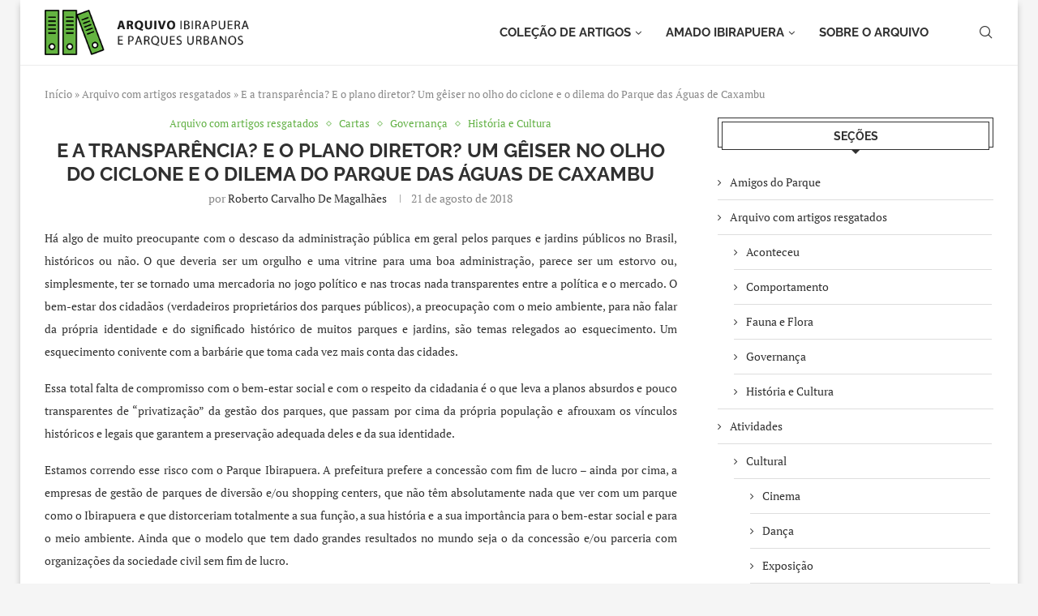

--- FILE ---
content_type: text/html; charset=UTF-8
request_url: https://ibirapuera.org/e-a-transparencia-e-o-plano-diretor-um-geiser-no-olho-do-ciclone-e-o-dilema-do-parque-das-aguas-de-caxambu/
body_size: 49116
content:
<!DOCTYPE html> 
<html lang="pt-BR"> 
<head>
<meta charset="UTF-8">
<link rel="preload" href="https://ibirapuera.org/wp-content/cache/fvm/min/1705319485-css659b51ef96ae6b8e959ad46813bd87af3ff5d9220cd7b1907f67b705f37af.css" as="style" media="all" /> 
<link rel="preload" href="https://ibirapuera.org/wp-content/cache/fvm/min/1705319485-cssb656c8d85421a53212a1d3d99322f795b3a6fced324eabf16e76772f55575.css" as="style" media="all" /> 
<link rel="preload" href="https://ibirapuera.org/wp-content/cache/fvm/min/1705319485-css994eeed674c0ea14db528eeab4efdae230f543903f19c3ac636140df2fac1.css" as="style" media="all" /> 
<link rel="preload" href="https://ibirapuera.org/wp-content/cache/fvm/min/1705319485-css377cb067e1b95a3c37037972e4c6f719b29cde45a07a419b92d2c9151def7.css" as="style" media="all" /> 
<link rel="preload" href="https://ibirapuera.org/wp-content/cache/fvm/min/1705319485-css6a8c5161faece0e8a8a8a9d59bc3b664fa783ce1fa7732886098df01a56aa.css" as="style" media="all" /> 
<link rel="preload" href="https://ibirapuera.org/wp-content/cache/fvm/min/1705319485-css0310ce21718cf063121b895144b31b88158d92e2e9613282701cb387d58e1.css" as="style" media="all" /> 
<link rel="preload" href="https://ibirapuera.org/wp-content/cache/fvm/min/1705319485-cssda22c6c703239d8a681f0f5b943dcbe89357eee7c75a65e3afd873c0da84d.css" as="style" media="all" /> 
<link rel="preload" href="https://ibirapuera.org/wp-content/cache/fvm/min/1705319485-css7570f7628fc1357eb0d732c56cdc06d08c256fe28c5d0790c14c1706def09.css" as="style" media="all" /> 
<link rel="preload" href="https://ibirapuera.org/wp-content/cache/fvm/min/1705319485-cssa784d7db4835a72a762e87096267c415517c0236bba18f74554313674b654.css" as="style" media="all" /> 
<link rel="preload" href="https://ibirapuera.org/wp-content/cache/fvm/min/1705319485-cssf5925566470af3e880446e34c244e47978e1f24e48f2e90c1f7b1adbca789.css" as="style" media="all" /> 
<link rel="preload" href="https://ibirapuera.org/wp-content/cache/fvm/min/1705319485-css3923a8564625c5010c9a03991e8930be16b0e29e83fc6f91d6a0d77f1c12c.css" as="style" media="all" /> 
<link rel="preload" href="https://ibirapuera.org/wp-content/cache/fvm/min/1705319485-css0f306059c541901dcc14899a27e7021d8d0892bc4a6b43f085a341ac6eb20.css" as="style" media="all" /> 
<link rel="preload" href="https://ibirapuera.org/wp-content/cache/fvm/min/1705319485-cssfefdfd805319f52a683016867d9e0c6e2287ce6060139e618a05afbc7b00b.css" as="style" media="all" /> 
<link rel="preload" href="https://ibirapuera.org/wp-content/cache/fvm/min/1705319485-cssca5fa552cbae3cb85e1a88e00f3d204317ba16d3e90281772ebcfb9c53f86.css" as="style" media="all" /> 
<link rel="preload" href="https://ibirapuera.org/wp-content/cache/fvm/min/1705319485-css22027bfb9bab8abb44db210f2cccfa92addcc8eb279badb1d2b441e0abdb9.css" as="style" media="all" /> 
<link rel="preload" href="https://ibirapuera.org/wp-content/cache/fvm/min/1705319485-css59d94cbbc4d30766bffc67198ad0f60966187e50b5a612c7f8b1d4453f6f4.css" as="style" media="all" /> 
<link rel="preload" href="https://ibirapuera.org/wp-content/cache/fvm/min/1705319485-css4ff5b65aa8ed0388a3687a4cf08dcb22972e7d6a9706262902939c40a4394.css" as="style" media="all" /> 
<link rel="preload" href="https://ibirapuera.org/wp-content/cache/fvm/min/1705319485-css77b3fac14e871dd1c45a6488c7e92aad69554984b687c5def918794b86580.css" as="style" media="all" /> 
<link rel="preload" href="https://ibirapuera.org/wp-content/cache/fvm/min/1705319485-css4d8ad852410a9f37744a28f5a383a1ff1c6edfeb36915847723a7e390e367.css" as="style" media="all" /> 
<link rel="preload" href="https://ibirapuera.org/wp-content/cache/fvm/min/1705319485-cssaefbcd7141df2d31df6c4454d3c66d9b97c0a6b7a52045233bbe31f01f499.css" as="style" media="all" /> 
<link rel="preload" href="https://ibirapuera.org/wp-content/cache/fvm/min/1705319485-css9a8a33871680127b4d80c8926e4acbc9e1f326164c505d5366e378fc98ba1.css" as="style" media="all" /> 
<link rel="preload" href="https://ibirapuera.org/wp-content/cache/fvm/min/1705319485-cssa5eb95ac8f3c72976fc3c28692ee0bf8ccef27c1c6e6faa76f7365a92cca5.css" as="style" media="all" /> 
<link rel="preload" href="https://ibirapuera.org/wp-content/cache/fvm/min/1705319485-css26154f08c428908b2ae7048f57dd15f3c866419fcba8b198720802a3e51f4.css" as="style" media="all" /> 
<link rel="preload" href="https://ibirapuera.org/wp-content/cache/fvm/min/1705319485-css7b1e4118ee87e1dfc39e045b5a6b7a96f0d8d194b889a9b2ec848a33a12aa.css" as="style" media="all" />
<script data-cfasync="false">if(navigator.userAgent.match(/MSIE|Internet Explorer/i)||navigator.userAgent.match(/Trident\/7\..*?rv:11/i)){var href=document.location.href;if(!href.match(/[?&]iebrowser/)){if(href.indexOf("?")==-1){if(href.indexOf("#")==-1){document.location.href=href+"?iebrowser=1"}else{document.location.href=href.replace("#","?iebrowser=1#")}}else{if(href.indexOf("#")==-1){document.location.href=href+"&iebrowser=1"}else{document.location.href=href.replace("#","&iebrowser=1#")}}}}</script>
<script data-cfasync="false">class FVMLoader{constructor(e){this.triggerEvents=e,this.eventOptions={passive:!0},this.userEventListener=this.triggerListener.bind(this),this.delayedScripts={normal:[],async:[],defer:[]},this.allJQueries=[]}_addUserInteractionListener(e){this.triggerEvents.forEach(t=>window.addEventListener(t,e.userEventListener,e.eventOptions))}_removeUserInteractionListener(e){this.triggerEvents.forEach(t=>window.removeEventListener(t,e.userEventListener,e.eventOptions))}triggerListener(){this._removeUserInteractionListener(this),"loading"===document.readyState?document.addEventListener("DOMContentLoaded",this._loadEverythingNow.bind(this)):this._loadEverythingNow()}async _loadEverythingNow(){this._runAllDelayedCSS(),this._delayEventListeners(),this._delayJQueryReady(this),this._handleDocumentWrite(),this._registerAllDelayedScripts(),await this._loadScriptsFromList(this.delayedScripts.normal),await this._loadScriptsFromList(this.delayedScripts.defer),await this._loadScriptsFromList(this.delayedScripts.async),await this._triggerDOMContentLoaded(),await this._triggerWindowLoad(),window.dispatchEvent(new Event("wpr-allScriptsLoaded"))}_registerAllDelayedScripts(){document.querySelectorAll("script[type=fvmdelay]").forEach(e=>{e.hasAttribute("src")?e.hasAttribute("async")&&!1!==e.async?this.delayedScripts.async.push(e):e.hasAttribute("defer")&&!1!==e.defer||"module"===e.getAttribute("data-type")?this.delayedScripts.defer.push(e):this.delayedScripts.normal.push(e):this.delayedScripts.normal.push(e)})}_runAllDelayedCSS(){document.querySelectorAll("link[rel=fvmdelay]").forEach(e=>{e.setAttribute("rel","stylesheet")})}async _transformScript(e){return await this._requestAnimFrame(),new Promise(t=>{const n=document.createElement("script");let r;[...e.attributes].forEach(e=>{let t=e.nodeName;"type"!==t&&("data-type"===t&&(t="type",r=e.nodeValue),n.setAttribute(t,e.nodeValue))}),e.hasAttribute("src")?(n.addEventListener("load",t),n.addEventListener("error",t)):(n.text=e.text,t()),e.parentNode.replaceChild(n,e)})}async _loadScriptsFromList(e){const t=e.shift();return t?(await this._transformScript(t),this._loadScriptsFromList(e)):Promise.resolve()}_delayEventListeners(){let e={};function t(t,n){!function(t){function n(n){return e[t].eventsToRewrite.indexOf(n)>=0?"wpr-"+n:n}e[t]||(e[t]={originalFunctions:{add:t.addEventListener,remove:t.removeEventListener},eventsToRewrite:[]},t.addEventListener=function(){arguments[0]=n(arguments[0]),e[t].originalFunctions.add.apply(t,arguments)},t.removeEventListener=function(){arguments[0]=n(arguments[0]),e[t].originalFunctions.remove.apply(t,arguments)})}(t),e[t].eventsToRewrite.push(n)}function n(e,t){let n=e[t];Object.defineProperty(e,t,{get:()=>n||function(){},set(r){e["wpr"+t]=n=r}})}t(document,"DOMContentLoaded"),t(window,"DOMContentLoaded"),t(window,"load"),t(window,"pageshow"),t(document,"readystatechange"),n(document,"onreadystatechange"),n(window,"onload"),n(window,"onpageshow")}_delayJQueryReady(e){let t=window.jQuery;Object.defineProperty(window,"jQuery",{get:()=>t,set(n){if(n&&n.fn&&!e.allJQueries.includes(n)){n.fn.ready=n.fn.init.prototype.ready=function(t){e.domReadyFired?t.bind(document)(n):document.addEventListener("DOMContentLoaded2",()=>t.bind(document)(n))};const t=n.fn.on;n.fn.on=n.fn.init.prototype.on=function(){if(this[0]===window){function e(e){return e.split(" ").map(e=>"load"===e||0===e.indexOf("load.")?"wpr-jquery-load":e).join(" ")}"string"==typeof arguments[0]||arguments[0]instanceof String?arguments[0]=e(arguments[0]):"object"==typeof arguments[0]&&Object.keys(arguments[0]).forEach(t=>{delete Object.assign(arguments[0],{[e(t)]:arguments[0][t]})[t]})}return t.apply(this,arguments),this},e.allJQueries.push(n)}t=n}})}async _triggerDOMContentLoaded(){this.domReadyFired=!0,await this._requestAnimFrame(),document.dispatchEvent(new Event("DOMContentLoaded2")),await this._requestAnimFrame(),window.dispatchEvent(new Event("DOMContentLoaded2")),await this._requestAnimFrame(),document.dispatchEvent(new Event("wpr-readystatechange")),await this._requestAnimFrame(),document.wpronreadystatechange&&document.wpronreadystatechange()}async _triggerWindowLoad(){await this._requestAnimFrame(),window.dispatchEvent(new Event("wpr-load")),await this._requestAnimFrame(),window.wpronload&&window.wpronload(),await this._requestAnimFrame(),this.allJQueries.forEach(e=>e(window).trigger("wpr-jquery-load")),window.dispatchEvent(new Event("wpr-pageshow")),await this._requestAnimFrame(),window.wpronpageshow&&window.wpronpageshow()}_handleDocumentWrite(){const e=new Map;document.write=document.writeln=function(t){const n=document.currentScript,r=document.createRange(),i=n.parentElement;let a=e.get(n);void 0===a&&(a=n.nextSibling,e.set(n,a));const s=document.createDocumentFragment();r.setStart(s,0),s.appendChild(r.createContextualFragment(t)),i.insertBefore(s,a)}}async _requestAnimFrame(){return new Promise(e=>requestAnimationFrame(e))}static run(){const e=new FVMLoader(["keydown","mousemove","touchmove","touchstart","touchend","wheel"]);e._addUserInteractionListener(e)}}FVMLoader.run();</script>
<meta http-equiv="X-UA-Compatible" content="IE=edge">
<meta name="viewport" content="width=device-width, initial-scale=1">
<link rel="alternate" type="application/rss+xml" title="O maior arquivo sobre parques urbanos do Brasil RSS Feed" href="https://ibirapuera.org/feed/"/>
<link rel="alternate" type="application/atom+xml" title="O maior arquivo sobre parques urbanos do Brasil Atom Feed" href="https://ibirapuera.org/feed/atom/"/>
<meta http-equiv='x-dns-prefetch-control' content='on'>
<meta name='robots' content='index, follow, max-image-preview:large, max-snippet:-1, max-video-preview:-1' /><title>E a transparência? E o plano diretor? Um gêiser no olho do ciclone e o dilema do Parque das Águas de Caxambu - O maior arquivo sobre parques urbanos do Brasil</title>
<link rel="canonical" href="https://ibirapuera.org/e-a-transparencia-e-o-plano-diretor-um-geiser-no-olho-do-ciclone-e-o-dilema-do-parque-das-aguas-de-caxambu/" />
<meta property="og:locale" content="pt_BR" />
<meta property="og:type" content="article" />
<meta property="og:title" content="E a transparência? E o plano diretor? Um gêiser no olho do ciclone e o dilema do Parque das Águas de Caxambu - O maior arquivo sobre parques urbanos do Brasil" />
<meta property="og:description" content="Há algo de muito preocupante com o descaso da administração pública em geral pelos parques e jardins públicos no Brasil, históricos ou não. O que deveria ser um orgulho e&hellip;" />
<meta property="og:url" content="https://ibirapuera.org/e-a-transparencia-e-o-plano-diretor-um-geiser-no-olho-do-ciclone-e-o-dilema-do-parque-das-aguas-de-caxambu/" />
<meta property="og:site_name" content="O maior arquivo sobre parques urbanos do Brasil" />
<meta property="article:published_time" content="2018-08-21T16:18:28+00:00" />
<meta property="article:modified_time" content="2018-10-18T21:13:37+00:00" />
<meta property="og:image" content="https://ibirapuera.org/wp-content/uploads/2018/08/Aageiser7.jpg" />
<meta property="og:image:width" content="960" />
<meta property="og:image:height" content="720" />
<meta property="og:image:type" content="image/jpeg" />
<meta name="author" content="Roberto Carvalho de Magalhães" />
<meta name="twitter:card" content="summary_large_image" />
<meta name="twitter:label1" content="Escrito por" />
<meta name="twitter:data1" content="Roberto Carvalho de Magalhães" />
<meta name="twitter:label2" content="Est. tempo de leitura" />
<meta name="twitter:data2" content="5 minutos" />
<script type="application/ld+json" class="yoast-schema-graph">{"@context":"https://schema.org","@graph":[{"@type":"Article","@id":"https://ibirapuera.org/e-a-transparencia-e-o-plano-diretor-um-geiser-no-olho-do-ciclone-e-o-dilema-do-parque-das-aguas-de-caxambu/#article","isPartOf":{"@id":"https://ibirapuera.org/e-a-transparencia-e-o-plano-diretor-um-geiser-no-olho-do-ciclone-e-o-dilema-do-parque-das-aguas-de-caxambu/"},"author":{"name":"Roberto Carvalho de Magalhães","@id":"https://ibirapuera.org/#/schema/person/783ba8c3ca7d15eecc83dff4af93cca5"},"headline":"E a transparência? E o plano diretor? Um gêiser no olho do ciclone e o dilema do Parque das Águas de Caxambu","datePublished":"2018-08-21T16:18:28+00:00","dateModified":"2018-10-18T21:13:37+00:00","mainEntityOfPage":{"@id":"https://ibirapuera.org/e-a-transparencia-e-o-plano-diretor-um-geiser-no-olho-do-ciclone-e-o-dilema-do-parque-das-aguas-de-caxambu/"},"wordCount":1003,"publisher":{"@id":"https://ibirapuera.org/#organization"},"image":{"@id":"https://ibirapuera.org/e-a-transparencia-e-o-plano-diretor-um-geiser-no-olho-do-ciclone-e-o-dilema-do-parque-das-aguas-de-caxambu/#primaryimage"},"thumbnailUrl":"https://ibirapuera.org/wp-content/uploads/2018/08/Aageiser7.jpg","keywords":["Caxambu","gêiser","Parque das Águas de Caxambu","Plano Diretor"],"articleSection":["Arquivo com artigos resgatados","Cartas","Governança","História e Cultura"],"inLanguage":"pt-BR"},{"@type":"WebPage","@id":"https://ibirapuera.org/e-a-transparencia-e-o-plano-diretor-um-geiser-no-olho-do-ciclone-e-o-dilema-do-parque-das-aguas-de-caxambu/","url":"https://ibirapuera.org/e-a-transparencia-e-o-plano-diretor-um-geiser-no-olho-do-ciclone-e-o-dilema-do-parque-das-aguas-de-caxambu/","name":"E a transparência? E o plano diretor? Um gêiser no olho do ciclone e o dilema do Parque das Águas de Caxambu - O maior arquivo sobre parques urbanos do Brasil","isPartOf":{"@id":"https://ibirapuera.org/#website"},"primaryImageOfPage":{"@id":"https://ibirapuera.org/e-a-transparencia-e-o-plano-diretor-um-geiser-no-olho-do-ciclone-e-o-dilema-do-parque-das-aguas-de-caxambu/#primaryimage"},"image":{"@id":"https://ibirapuera.org/e-a-transparencia-e-o-plano-diretor-um-geiser-no-olho-do-ciclone-e-o-dilema-do-parque-das-aguas-de-caxambu/#primaryimage"},"thumbnailUrl":"https://ibirapuera.org/wp-content/uploads/2018/08/Aageiser7.jpg","datePublished":"2018-08-21T16:18:28+00:00","dateModified":"2018-10-18T21:13:37+00:00","breadcrumb":{"@id":"https://ibirapuera.org/e-a-transparencia-e-o-plano-diretor-um-geiser-no-olho-do-ciclone-e-o-dilema-do-parque-das-aguas-de-caxambu/#breadcrumb"},"inLanguage":"pt-BR","potentialAction":[{"@type":"ReadAction","target":["https://ibirapuera.org/e-a-transparencia-e-o-plano-diretor-um-geiser-no-olho-do-ciclone-e-o-dilema-do-parque-das-aguas-de-caxambu/"]}]},{"@type":"ImageObject","inLanguage":"pt-BR","@id":"https://ibirapuera.org/e-a-transparencia-e-o-plano-diretor-um-geiser-no-olho-do-ciclone-e-o-dilema-do-parque-das-aguas-de-caxambu/#primaryimage","url":"https://ibirapuera.org/wp-content/uploads/2018/08/Aageiser7.jpg","contentUrl":"https://ibirapuera.org/wp-content/uploads/2018/08/Aageiser7.jpg","width":960,"height":720,"caption":"Parque das Águas de Caxambu, Minas Gerais. Agosto de 2018. Foto: Graça Pereira Silveira."},{"@type":"BreadcrumbList","@id":"https://ibirapuera.org/e-a-transparencia-e-o-plano-diretor-um-geiser-no-olho-do-ciclone-e-o-dilema-do-parque-das-aguas-de-caxambu/#breadcrumb","itemListElement":[{"@type":"ListItem","position":1,"name":"Início","item":"https://ibirapuera.org/"},{"@type":"ListItem","position":2,"name":"Arquivo com artigos resgatados","item":"https://ibirapuera.org/category/revista/"},{"@type":"ListItem","position":3,"name":"E a transparência? E o plano diretor? Um gêiser no olho do ciclone e o dilema do Parque das Águas de Caxambu"}]},{"@type":"WebSite","@id":"https://ibirapuera.org/#website","url":"https://ibirapuera.org/","name":"Arquivo Ibirapuera e Parques Urbanos","description":"História, mapas, espaços e centenas de artigos sobre o Ibirapuera e parques urbanos.","publisher":{"@id":"https://ibirapuera.org/#organization"},"potentialAction":[{"@type":"SearchAction","target":{"@type":"EntryPoint","urlTemplate":"https://ibirapuera.org/?s={search_term_string}"},"query-input":"required name=search_term_string"}],"inLanguage":"pt-BR"},{"@type":"Organization","@id":"https://ibirapuera.org/#organization","name":"Arquivo Ibirapuera e Parques Urbanos","url":"https://ibirapuera.org/","logo":{"@type":"ImageObject","inLanguage":"pt-BR","@id":"https://ibirapuera.org/#/schema/logo/image/","url":"https://ibirapuera.org/wp-content/uploads/2023/06/Untitled-6.png","contentUrl":"https://ibirapuera.org/wp-content/uploads/2023/06/Untitled-6.png","width":467,"height":459,"caption":"Arquivo Ibirapuera e Parques Urbanos"},"image":{"@id":"https://ibirapuera.org/#/schema/logo/image/"},"sameAs":["http://instagram.com/parqueibirapuera","https://www.linkedin.com/company/parqueibirapuera-org","https://www.youtube.com/channel/UCjXyeqPdUSI2v58iedmqU_g"]},{"@type":"Person","@id":"https://ibirapuera.org/#/schema/person/783ba8c3ca7d15eecc83dff4af93cca5","name":"Roberto Carvalho de Magalhães","image":{"@type":"ImageObject","inLanguage":"pt-BR","@id":"https://ibirapuera.org/#/schema/person/image/","url":"https://secure.gravatar.com/avatar/c627f3985731014d130fe36f10d2a8a0?s=96&d=mm&r=g","contentUrl":"https://secure.gravatar.com/avatar/c627f3985731014d130fe36f10d2a8a0?s=96&d=mm&r=g","caption":"Roberto Carvalho de Magalhães"},"description":"Natural de São Paulo e por muitos anos vizinho do Parque Ibirapuera, reside atualmente em Connecticut, nos Estados Unidos. Foi professor de História da Arte, Ciência dos Museus e Crítica de Arte, em Florença, Itália, onde também trabalhou como crítico de arte do jornal “La Nazione” e publicou vários livros e ensaios. O estudo dos jardins históricos, especialmente dos europeus, faz parte da sua formação. A isso somam-se a paixão pela jardinagem em geral e o cultivo, preservação e propagação das samambaias autóctonas de Connecticut. É autor, entre outros, do livro “A árvore” (SESI-SP Editora).","sameAs":["http://www.parqueibirapuera.org/"],"url":"https://ibirapuera.org/author/roberto-magalhaes/"}]}</script>
<link rel="alternate" type="application/rss+xml" title="Feed para O maior arquivo sobre parques urbanos do Brasil &raquo;" href="https://ibirapuera.org/feed/" />
<link rel="alternate" type="application/rss+xml" title="Feed de comentários para O maior arquivo sobre parques urbanos do Brasil &raquo;" href="https://ibirapuera.org/comments/feed/" />
<script type="application/ld+json">{
"@context": "https:\/\/schema.org\/",
"@type": "organization",
"@id": "#organization",
"logo": {
"@type": "ImageObject",
"url": "https:\/\/ibirapuera.org\/wp-content\/uploads\/2023\/06\/logo-arquivo-ibirapuera.png"
},
"url": "https:\/\/ibirapuera.org\/",
"name": "O maior arquivo sobre parques urbanos do Brasil",
"description": "Hist\u00f3ria, mapas, espa\u00e7os e centenas de artigos sobre o Ibirapuera e parques urbanos."
}</script>
<script type="application/ld+json">{
"@context": "https:\/\/schema.org\/",
"@type": "WebSite",
"name": "O maior arquivo sobre parques urbanos do Brasil",
"alternateName": "Hist\u00f3ria, mapas, espa\u00e7os e centenas de artigos sobre o Ibirapuera e parques urbanos.",
"url": "https:\/\/ibirapuera.org\/"
}</script>
<script type="application/ld+json">{
"@context": "https:\/\/schema.org\/",
"@type": "BlogPosting",
"headline": "E a transpar\u00eancia? E o plano diretor? Um g\u00eaiser no olho do ciclone e o dilema do Parque das \u00c1guas de Caxambu",
"description": "H\u00e1 algo de muito preocupante com o descaso da administra\u00e7\u00e3o p\u00fablica em geral pelos parques e jardins p\u00fablicos no Brasil, hist\u00f3ricos ou n\u00e3o. O que deveria ser um orgulho e&hellip;",
"datePublished": "2018-08-21",
"datemodified": "2018-10-18",
"mainEntityOfPage": "https:\/\/ibirapuera.org\/e-a-transparencia-e-o-plano-diretor-um-geiser-no-olho-do-ciclone-e-o-dilema-do-parque-das-aguas-de-caxambu\/",
"image": {
"@type": "ImageObject",
"url": "https:\/\/ibirapuera.org\/wp-content\/uploads\/2018\/08\/Aageiser7.jpg",
"width": 960,
"height": 720
},
"publisher": {
"@type": "Organization",
"name": "O maior arquivo sobre parques urbanos do Brasil",
"logo": {
"@type": "ImageObject",
"url": "https:\/\/ibirapuera.org\/wp-content\/uploads\/2023\/06\/logo-arquivo-ibirapuera.png"
}
},
"author": {
"@type": "Person",
"@id": "#person-RobertoCarvalhodeMagalhes",
"name": "Roberto Carvalho de Magalh\u00e3es",
"url": "https:\/\/ibirapuera.org\/author\/roberto-magalhaes\/"
}
}</script>
<link rel="profile" href="https://gmpg.org/xfn/11"/> 
<link rel="shortcut icon" href="https://ibirapuera.org/wp/wp-content/uploads/2018/04/logo_pic1600-e1525497638440.png" type="image/x-icon"/> 
<style media="all">.penci-library-modal-btn{margin-left:5px;background:#33ad67;vertical-align:top;font-size:0!important}.penci-library-modal-btn:before{content:'';width:16px;height:16px;background-image:url(https://ibirapuera.org/wp-content/themes/soledad/images/penci-icon.png);background-position:center;background-size:contain;background-repeat:no-repeat}#penci-library-modal .penci-elementor-template-library-template-name{text-align:right;flex:1 0 0%}</style> 
<script data-cfasync="false" data-pagespeed-no-defer>
var gtm4wp_datalayer_name = "dataLayer";
var dataLayer = dataLayer || [];
</script>
<script src="//www.googletagmanager.com/gtag/js?id=G-1WR4S5QNKD"  data-cfasync="false" data-wpfc-render="false" type="text/javascript" async></script>
<script data-cfasync="false" data-wpfc-render="false" type="text/javascript">
var em_version = '8.11.1';
var em_track_user = true;
var em_no_track_reason = '';
var ExactMetricsDefaultLocations = {"page_location":"https:\/\/ibirapuera.org\/e-a-transparencia-e-o-plano-diretor-um-geiser-no-olho-do-ciclone-e-o-dilema-do-parque-das-aguas-de-caxambu\/"};
if ( typeof ExactMetricsPrivacyGuardFilter === 'function' ) {
var ExactMetricsLocations = (typeof ExactMetricsExcludeQuery === 'object') ? ExactMetricsPrivacyGuardFilter( ExactMetricsExcludeQuery ) : ExactMetricsPrivacyGuardFilter( ExactMetricsDefaultLocations );
} else {
var ExactMetricsLocations = (typeof ExactMetricsExcludeQuery === 'object') ? ExactMetricsExcludeQuery : ExactMetricsDefaultLocations;
}
var disableStrs = [
'ga-disable-G-1WR4S5QNKD',
];
/* Function to detect opted out users */
function __gtagTrackerIsOptedOut() {
for (var index = 0; index < disableStrs.length; index++) {
if (document.cookie.indexOf(disableStrs[index] + '=true') > -1) {
return true;
}
}
return false;
}
/* Disable tracking if the opt-out cookie exists. */
if (__gtagTrackerIsOptedOut()) {
for (var index = 0; index < disableStrs.length; index++) {
window[disableStrs[index]] = true;
}
}
/* Opt-out function */
function __gtagTrackerOptout() {
for (var index = 0; index < disableStrs.length; index++) {
document.cookie = disableStrs[index] + '=true; expires=Thu, 31 Dec 2099 23:59:59 UTC; path=/';
window[disableStrs[index]] = true;
}
}
if ('undefined' === typeof gaOptout) {
function gaOptout() {
__gtagTrackerOptout();
}
}
window.dataLayer = window.dataLayer || [];
window.ExactMetricsDualTracker = {
helpers: {},
trackers: {},
};
if (em_track_user) {
function __gtagDataLayer() {
dataLayer.push(arguments);
}
function __gtagTracker(type, name, parameters) {
if (!parameters) {
parameters = {};
}
if (parameters.send_to) {
__gtagDataLayer.apply(null, arguments);
return;
}
if (type === 'event') {
parameters.send_to = exactmetrics_frontend.v4_id;
var hookName = name;
if (typeof parameters['event_category'] !== 'undefined') {
hookName = parameters['event_category'] + ':' + name;
}
if (typeof ExactMetricsDualTracker.trackers[hookName] !== 'undefined') {
ExactMetricsDualTracker.trackers[hookName](parameters);
} else {
__gtagDataLayer('event', name, parameters);
}
} else {
__gtagDataLayer.apply(null, arguments);
}
}
__gtagTracker('js', new Date());
__gtagTracker('set', {
'developer_id.dNDMyYj': true,
});
if ( ExactMetricsLocations.page_location ) {
__gtagTracker('set', ExactMetricsLocations);
}
__gtagTracker('config', 'G-1WR4S5QNKD', {"forceSSL":"true"} );
window.gtag = __gtagTracker;										(function () {
/* https://developers.google.com/analytics/devguides/collection/analyticsjs/ */
/* ga and __gaTracker compatibility shim. */
var noopfn = function () {
return null;
};
var newtracker = function () {
return new Tracker();
};
var Tracker = function () {
return null;
};
var p = Tracker.prototype;
p.get = noopfn;
p.set = noopfn;
p.send = function () {
var args = Array.prototype.slice.call(arguments);
args.unshift('send');
__gaTracker.apply(null, args);
};
var __gaTracker = function () {
var len = arguments.length;
if (len === 0) {
return;
}
var f = arguments[len - 1];
if (typeof f !== 'object' || f === null || typeof f.hitCallback !== 'function') {
if ('send' === arguments[0]) {
var hitConverted, hitObject = false, action;
if ('event' === arguments[1]) {
if ('undefined' !== typeof arguments[3]) {
hitObject = {
'eventAction': arguments[3],
'eventCategory': arguments[2],
'eventLabel': arguments[4],
'value': arguments[5] ? arguments[5] : 1,
}
}
}
if ('pageview' === arguments[1]) {
if ('undefined' !== typeof arguments[2]) {
hitObject = {
'eventAction': 'page_view',
'page_path': arguments[2],
}
}
}
if (typeof arguments[2] === 'object') {
hitObject = arguments[2];
}
if (typeof arguments[5] === 'object') {
Object.assign(hitObject, arguments[5]);
}
if ('undefined' !== typeof arguments[1].hitType) {
hitObject = arguments[1];
if ('pageview' === hitObject.hitType) {
hitObject.eventAction = 'page_view';
}
}
if (hitObject) {
action = 'timing' === arguments[1].hitType ? 'timing_complete' : hitObject.eventAction;
hitConverted = mapArgs(hitObject);
__gtagTracker('event', action, hitConverted);
}
}
return;
}
function mapArgs(args) {
var arg, hit = {};
var gaMap = {
'eventCategory': 'event_category',
'eventAction': 'event_action',
'eventLabel': 'event_label',
'eventValue': 'event_value',
'nonInteraction': 'non_interaction',
'timingCategory': 'event_category',
'timingVar': 'name',
'timingValue': 'value',
'timingLabel': 'event_label',
'page': 'page_path',
'location': 'page_location',
'title': 'page_title',
'referrer' : 'page_referrer',
};
for (arg in args) {
if (!(!args.hasOwnProperty(arg) || !gaMap.hasOwnProperty(arg))) {
hit[gaMap[arg]] = args[arg];
} else {
hit[arg] = args[arg];
}
}
return hit;
}
try {
f.hitCallback();
} catch (ex) {
}
};
__gaTracker.create = newtracker;
__gaTracker.getByName = newtracker;
__gaTracker.getAll = function () {
return [];
};
__gaTracker.remove = noopfn;
__gaTracker.loaded = true;
window['__gaTracker'] = __gaTracker;
})();
} else {
console.log("");
(function () {
function __gtagTracker() {
return null;
}
window['__gtagTracker'] = __gtagTracker;
window['gtag'] = __gtagTracker;
})();
}
</script>
<link rel='stylesheet' id='wp-block-library-css' href='https://ibirapuera.org/wp-content/cache/fvm/min/1705319485-css659b51ef96ae6b8e959ad46813bd87af3ff5d9220cd7b1907f67b705f37af.css' type='text/css' media='all' /> 
<style id='wp-block-library-theme-inline-css' type='text/css' media="all">.wp-block-audio figcaption{color:#555;font-size:13px;text-align:center}.is-dark-theme .wp-block-audio figcaption{color:hsla(0,0%,100%,.65)}.wp-block-audio{margin:0 0 1em}.wp-block-code{border:1px solid #ccc;border-radius:4px;font-family:Menlo,Consolas,monaco,monospace;padding:.8em 1em}.wp-block-embed figcaption{color:#555;font-size:13px;text-align:center}.is-dark-theme .wp-block-embed figcaption{color:hsla(0,0%,100%,.65)}.wp-block-embed{margin:0 0 1em}.blocks-gallery-caption{color:#555;font-size:13px;text-align:center}.is-dark-theme .blocks-gallery-caption{color:hsla(0,0%,100%,.65)}.wp-block-image figcaption{color:#555;font-size:13px;text-align:center}.is-dark-theme .wp-block-image figcaption{color:hsla(0,0%,100%,.65)}.wp-block-image{margin:0 0 1em}.wp-block-pullquote{border-bottom:4px solid;border-top:4px solid;color:currentColor;margin-bottom:1.75em}.wp-block-pullquote cite,.wp-block-pullquote footer,.wp-block-pullquote__citation{color:currentColor;font-size:.8125em;font-style:normal;text-transform:uppercase}.wp-block-quote{border-left:.25em solid;margin:0 0 1.75em;padding-left:1em}.wp-block-quote cite,.wp-block-quote footer{color:currentColor;font-size:.8125em;font-style:normal;position:relative}.wp-block-quote.has-text-align-right{border-left:none;border-right:.25em solid;padding-left:0;padding-right:1em}.wp-block-quote.has-text-align-center{border:none;padding-left:0}.wp-block-quote.is-large,.wp-block-quote.is-style-large,.wp-block-quote.is-style-plain{border:none}.wp-block-search .wp-block-search__label{font-weight:700}.wp-block-search__button{border:1px solid #ccc;padding:.375em .625em}:where(.wp-block-group.has-background){padding:1.25em 2.375em}.wp-block-separator.has-css-opacity{opacity:.4}.wp-block-separator{border:none;border-bottom:2px solid;margin-left:auto;margin-right:auto}.wp-block-separator.has-alpha-channel-opacity{opacity:1}.wp-block-separator:not(.is-style-wide):not(.is-style-dots){width:100px}.wp-block-separator.has-background:not(.is-style-dots){border-bottom:none;height:1px}.wp-block-separator.has-background:not(.is-style-wide):not(.is-style-dots){height:2px}.wp-block-table{margin:0 0 1em}.wp-block-table td,.wp-block-table th{word-break:normal}.wp-block-table figcaption{color:#555;font-size:13px;text-align:center}.is-dark-theme .wp-block-table figcaption{color:hsla(0,0%,100%,.65)}.wp-block-video figcaption{color:#555;font-size:13px;text-align:center}.is-dark-theme .wp-block-video figcaption{color:hsla(0,0%,100%,.65)}.wp-block-video{margin:0 0 1em}.wp-block-template-part.has-background{margin-bottom:0;margin-top:0;padding:1.25em 2.375em}</style> 
<style id='classic-theme-styles-inline-css' type='text/css' media="all">/*! This file is auto-generated */ .wp-block-button__link{color:#fff;background-color:#32373c;border-radius:9999px;box-shadow:none;text-decoration:none;padding:calc(.667em + 2px) calc(1.333em + 2px);font-size:1.125em}.wp-block-file__button{background:#32373c;color:#fff;text-decoration:none}</style> 
<style id='global-styles-inline-css' type='text/css' media="all">body{--wp--preset--color--black:#000000;--wp--preset--color--cyan-bluish-gray:#abb8c3;--wp--preset--color--white:#ffffff;--wp--preset--color--pale-pink:#f78da7;--wp--preset--color--vivid-red:#cf2e2e;--wp--preset--color--luminous-vivid-orange:#ff6900;--wp--preset--color--luminous-vivid-amber:#fcb900;--wp--preset--color--light-green-cyan:#7bdcb5;--wp--preset--color--vivid-green-cyan:#00d084;--wp--preset--color--pale-cyan-blue:#8ed1fc;--wp--preset--color--vivid-cyan-blue:#0693e3;--wp--preset--color--vivid-purple:#9b51e0;--wp--preset--gradient--vivid-cyan-blue-to-vivid-purple:linear-gradient(135deg,rgba(6,147,227,1) 0%,rgb(155,81,224) 100%);--wp--preset--gradient--light-green-cyan-to-vivid-green-cyan:linear-gradient(135deg,rgb(122,220,180) 0%,rgb(0,208,130) 100%);--wp--preset--gradient--luminous-vivid-amber-to-luminous-vivid-orange:linear-gradient(135deg,rgba(252,185,0,1) 0%,rgba(255,105,0,1) 100%);--wp--preset--gradient--luminous-vivid-orange-to-vivid-red:linear-gradient(135deg,rgba(255,105,0,1) 0%,rgb(207,46,46) 100%);--wp--preset--gradient--very-light-gray-to-cyan-bluish-gray:linear-gradient(135deg,rgb(238,238,238) 0%,rgb(169,184,195) 100%);--wp--preset--gradient--cool-to-warm-spectrum:linear-gradient(135deg,rgb(74,234,220) 0%,rgb(151,120,209) 20%,rgb(207,42,186) 40%,rgb(238,44,130) 60%,rgb(251,105,98) 80%,rgb(254,248,76) 100%);--wp--preset--gradient--blush-light-purple:linear-gradient(135deg,rgb(255,206,236) 0%,rgb(152,150,240) 100%);--wp--preset--gradient--blush-bordeaux:linear-gradient(135deg,rgb(254,205,165) 0%,rgb(254,45,45) 50%,rgb(107,0,62) 100%);--wp--preset--gradient--luminous-dusk:linear-gradient(135deg,rgb(255,203,112) 0%,rgb(199,81,192) 50%,rgb(65,88,208) 100%);--wp--preset--gradient--pale-ocean:linear-gradient(135deg,rgb(255,245,203) 0%,rgb(182,227,212) 50%,rgb(51,167,181) 100%);--wp--preset--gradient--electric-grass:linear-gradient(135deg,rgb(202,248,128) 0%,rgb(113,206,126) 100%);--wp--preset--gradient--midnight:linear-gradient(135deg,rgb(2,3,129) 0%,rgb(40,116,252) 100%);--wp--preset--font-size--small:12px;--wp--preset--font-size--medium:20px;--wp--preset--font-size--large:32px;--wp--preset--font-size--x-large:42px;--wp--preset--font-size--normal:14px;--wp--preset--font-size--huge:42px;--wp--preset--spacing--20:0.44rem;--wp--preset--spacing--30:0.67rem;--wp--preset--spacing--40:1rem;--wp--preset--spacing--50:1.5rem;--wp--preset--spacing--60:2.25rem;--wp--preset--spacing--70:3.38rem;--wp--preset--spacing--80:5.06rem;--wp--preset--shadow--natural:6px 6px 9px rgba(0, 0, 0, 0.2);--wp--preset--shadow--deep:12px 12px 50px rgba(0, 0, 0, 0.4);--wp--preset--shadow--sharp:6px 6px 0px rgba(0, 0, 0, 0.2);--wp--preset--shadow--outlined:6px 6px 0px -3px rgba(255, 255, 255, 1), 6px 6px rgba(0, 0, 0, 1);--wp--preset--shadow--crisp:6px 6px 0px rgba(0, 0, 0, 1)}:where(.is-layout-flex){gap:.5em}:where(.is-layout-grid){gap:.5em}body .is-layout-flow>.alignleft{float:left;margin-inline-start:0;margin-inline-end:2em}body .is-layout-flow>.alignright{float:right;margin-inline-start:2em;margin-inline-end:0}body .is-layout-flow>.aligncenter{margin-left:auto!important;margin-right:auto!important}body .is-layout-constrained>.alignleft{float:left;margin-inline-start:0;margin-inline-end:2em}body .is-layout-constrained>.alignright{float:right;margin-inline-start:2em;margin-inline-end:0}body .is-layout-constrained>.aligncenter{margin-left:auto!important;margin-right:auto!important}body .is-layout-constrained>:where(:not(.alignleft):not(.alignright):not(.alignfull)){max-width:var(--wp--style--global--content-size);margin-left:auto!important;margin-right:auto!important}body .is-layout-constrained>.alignwide{max-width:var(--wp--style--global--wide-size)}body .is-layout-flex{display:flex}body .is-layout-flex{flex-wrap:wrap;align-items:center}body .is-layout-flex>*{margin:0}body .is-layout-grid{display:grid}body .is-layout-grid>*{margin:0}:where(.wp-block-columns.is-layout-flex){gap:2em}:where(.wp-block-columns.is-layout-grid){gap:2em}:where(.wp-block-post-template.is-layout-flex){gap:1.25em}:where(.wp-block-post-template.is-layout-grid){gap:1.25em}.has-black-color{color:var(--wp--preset--color--black)!important}.has-cyan-bluish-gray-color{color:var(--wp--preset--color--cyan-bluish-gray)!important}.has-white-color{color:var(--wp--preset--color--white)!important}.has-pale-pink-color{color:var(--wp--preset--color--pale-pink)!important}.has-vivid-red-color{color:var(--wp--preset--color--vivid-red)!important}.has-luminous-vivid-orange-color{color:var(--wp--preset--color--luminous-vivid-orange)!important}.has-luminous-vivid-amber-color{color:var(--wp--preset--color--luminous-vivid-amber)!important}.has-light-green-cyan-color{color:var(--wp--preset--color--light-green-cyan)!important}.has-vivid-green-cyan-color{color:var(--wp--preset--color--vivid-green-cyan)!important}.has-pale-cyan-blue-color{color:var(--wp--preset--color--pale-cyan-blue)!important}.has-vivid-cyan-blue-color{color:var(--wp--preset--color--vivid-cyan-blue)!important}.has-vivid-purple-color{color:var(--wp--preset--color--vivid-purple)!important}.has-black-background-color{background-color:var(--wp--preset--color--black)!important}.has-cyan-bluish-gray-background-color{background-color:var(--wp--preset--color--cyan-bluish-gray)!important}.has-white-background-color{background-color:var(--wp--preset--color--white)!important}.has-pale-pink-background-color{background-color:var(--wp--preset--color--pale-pink)!important}.has-vivid-red-background-color{background-color:var(--wp--preset--color--vivid-red)!important}.has-luminous-vivid-orange-background-color{background-color:var(--wp--preset--color--luminous-vivid-orange)!important}.has-luminous-vivid-amber-background-color{background-color:var(--wp--preset--color--luminous-vivid-amber)!important}.has-light-green-cyan-background-color{background-color:var(--wp--preset--color--light-green-cyan)!important}.has-vivid-green-cyan-background-color{background-color:var(--wp--preset--color--vivid-green-cyan)!important}.has-pale-cyan-blue-background-color{background-color:var(--wp--preset--color--pale-cyan-blue)!important}.has-vivid-cyan-blue-background-color{background-color:var(--wp--preset--color--vivid-cyan-blue)!important}.has-vivid-purple-background-color{background-color:var(--wp--preset--color--vivid-purple)!important}.has-black-border-color{border-color:var(--wp--preset--color--black)!important}.has-cyan-bluish-gray-border-color{border-color:var(--wp--preset--color--cyan-bluish-gray)!important}.has-white-border-color{border-color:var(--wp--preset--color--white)!important}.has-pale-pink-border-color{border-color:var(--wp--preset--color--pale-pink)!important}.has-vivid-red-border-color{border-color:var(--wp--preset--color--vivid-red)!important}.has-luminous-vivid-orange-border-color{border-color:var(--wp--preset--color--luminous-vivid-orange)!important}.has-luminous-vivid-amber-border-color{border-color:var(--wp--preset--color--luminous-vivid-amber)!important}.has-light-green-cyan-border-color{border-color:var(--wp--preset--color--light-green-cyan)!important}.has-vivid-green-cyan-border-color{border-color:var(--wp--preset--color--vivid-green-cyan)!important}.has-pale-cyan-blue-border-color{border-color:var(--wp--preset--color--pale-cyan-blue)!important}.has-vivid-cyan-blue-border-color{border-color:var(--wp--preset--color--vivid-cyan-blue)!important}.has-vivid-purple-border-color{border-color:var(--wp--preset--color--vivid-purple)!important}.has-vivid-cyan-blue-to-vivid-purple-gradient-background{background:var(--wp--preset--gradient--vivid-cyan-blue-to-vivid-purple)!important}.has-light-green-cyan-to-vivid-green-cyan-gradient-background{background:var(--wp--preset--gradient--light-green-cyan-to-vivid-green-cyan)!important}.has-luminous-vivid-amber-to-luminous-vivid-orange-gradient-background{background:var(--wp--preset--gradient--luminous-vivid-amber-to-luminous-vivid-orange)!important}.has-luminous-vivid-orange-to-vivid-red-gradient-background{background:var(--wp--preset--gradient--luminous-vivid-orange-to-vivid-red)!important}.has-very-light-gray-to-cyan-bluish-gray-gradient-background{background:var(--wp--preset--gradient--very-light-gray-to-cyan-bluish-gray)!important}.has-cool-to-warm-spectrum-gradient-background{background:var(--wp--preset--gradient--cool-to-warm-spectrum)!important}.has-blush-light-purple-gradient-background{background:var(--wp--preset--gradient--blush-light-purple)!important}.has-blush-bordeaux-gradient-background{background:var(--wp--preset--gradient--blush-bordeaux)!important}.has-luminous-dusk-gradient-background{background:var(--wp--preset--gradient--luminous-dusk)!important}.has-pale-ocean-gradient-background{background:var(--wp--preset--gradient--pale-ocean)!important}.has-electric-grass-gradient-background{background:var(--wp--preset--gradient--electric-grass)!important}.has-midnight-gradient-background{background:var(--wp--preset--gradient--midnight)!important}.has-small-font-size{font-size:var(--wp--preset--font-size--small)!important}.has-medium-font-size{font-size:var(--wp--preset--font-size--medium)!important}.has-large-font-size{font-size:var(--wp--preset--font-size--large)!important}.has-x-large-font-size{font-size:var(--wp--preset--font-size--x-large)!important}.wp-block-navigation a:where(:not(.wp-element-button)){color:inherit}:where(.wp-block-post-template.is-layout-flex){gap:1.25em}:where(.wp-block-post-template.is-layout-grid){gap:1.25em}:where(.wp-block-columns.is-layout-flex){gap:2em}:where(.wp-block-columns.is-layout-grid){gap:2em}.wp-block-pullquote{font-size:1.5em;line-height:1.6}</style> 
<link rel='stylesheet' id='columns-css' href='https://ibirapuera.org/wp-content/cache/fvm/min/1705319485-cssb656c8d85421a53212a1d3d99322f795b3a6fced324eabf16e76772f55575.css' type='text/css' media='all' /> 
<link rel='stylesheet' id='contact-form-7-css' href='https://ibirapuera.org/wp-content/cache/fvm/min/1705319485-css994eeed674c0ea14db528eeab4efdae230f543903f19c3ac636140df2fac1.css' type='text/css' media='all' /> 
<link rel='stylesheet' id='collapscore-css-css' href='https://ibirapuera.org/wp-content/cache/fvm/min/1705319485-css377cb067e1b95a3c37037972e4c6f719b29cde45a07a419b92d2c9151def7.css' type='text/css' media='all' /> 
<link rel='stylesheet' id='collapseomatic-css-css' href='https://ibirapuera.org/wp-content/cache/fvm/min/1705319485-css6a8c5161faece0e8a8a8a9d59bc3b664fa783ce1fa7732886098df01a56aa.css' type='text/css' media='all' /> 
<link rel='stylesheet' id='penci-review-css' href='https://ibirapuera.org/wp-content/cache/fvm/min/1705319485-css0310ce21718cf063121b895144b31b88158d92e2e9613282701cb387d58e1.css' type='text/css' media='all' /> 
<link rel='stylesheet' id='penci-oswald-css' href='https://ibirapuera.org/wp-content/cache/fvm/min/1705319485-cssda22c6c703239d8a681f0f5b943dcbe89357eee7c75a65e3afd873c0da84d.css' type='text/css' media='all' /> 
<link rel='stylesheet' id='penci-fonts-css' href='https://ibirapuera.org/wp-content/cache/fvm/min/1705319485-css7570f7628fc1357eb0d732c56cdc06d08c256fe28c5d0790c14c1706def09.css' type='text/css' media='all' /> 
<link rel='stylesheet' id='penci-main-style-css' href='https://ibirapuera.org/wp-content/cache/fvm/min/1705319485-cssa784d7db4835a72a762e87096267c415517c0236bba18f74554313674b654.css' type='text/css' media='all' /> 
<link rel='stylesheet' id='penci-font-awesomeold-css' href='https://ibirapuera.org/wp-content/cache/fvm/min/1705319485-cssf5925566470af3e880446e34c244e47978e1f24e48f2e90c1f7b1adbca789.css' type='text/css' media='all' /> 
<link rel='stylesheet' id='penci_icon-css' href='https://ibirapuera.org/wp-content/cache/fvm/min/1705319485-css3923a8564625c5010c9a03991e8930be16b0e29e83fc6f91d6a0d77f1c12c.css' type='text/css' media='all' /> 
<link rel='stylesheet' id='penci_style-css' href='https://ibirapuera.org/wp-content/cache/fvm/min/1705319485-css0f306059c541901dcc14899a27e7021d8d0892bc4a6b43f085a341ac6eb20.css' type='text/css' media='all' /> 
<link rel='stylesheet' id='penci_social_counter-css' href='https://ibirapuera.org/wp-content/cache/fvm/min/1705319485-cssfefdfd805319f52a683016867d9e0c6e2287ce6060139e618a05afbc7b00b.css' type='text/css' media='all' /> 
<link rel='stylesheet' id='elementor-icons-css' href='https://ibirapuera.org/wp-content/cache/fvm/min/1705319485-cssca5fa552cbae3cb85e1a88e00f3d204317ba16d3e90281772ebcfb9c53f86.css' type='text/css' media='all' /> 
<link rel='stylesheet' id='elementor-frontend-css' href='https://ibirapuera.org/wp-content/cache/fvm/min/1705319485-css22027bfb9bab8abb44db210f2cccfa92addcc8eb279badb1d2b441e0abdb9.css' type='text/css' media='all' /> 
<link rel='stylesheet' id='swiper-css' href='https://ibirapuera.org/wp-content/cache/fvm/min/1705319485-css59d94cbbc4d30766bffc67198ad0f60966187e50b5a612c7f8b1d4453f6f4.css' type='text/css' media='all' /> 
<link rel='stylesheet' id='elementor-post-29787-css' href='https://ibirapuera.org/wp-content/cache/fvm/min/1705319485-css4ff5b65aa8ed0388a3687a4cf08dcb22972e7d6a9706262902939c40a4394.css' type='text/css' media='all' /> 
<link rel='stylesheet' id='elementor-global-css' href='https://ibirapuera.org/wp-content/cache/fvm/min/1705319485-css77b3fac14e871dd1c45a6488c7e92aad69554984b687c5def918794b86580.css' type='text/css' media='all' /> 
<link rel='stylesheet' id='instag-slider-css' href='https://ibirapuera.org/wp-content/cache/fvm/min/1705319485-css4d8ad852410a9f37744a28f5a383a1ff1c6edfeb36915847723a7e390e367.css' type='text/css' media='all' /> 
<link rel='stylesheet' id='penci-recipe-css-css' href='https://ibirapuera.org/wp-content/cache/fvm/min/1705319485-cssaefbcd7141df2d31df6c4454d3c66d9b97c0a6b7a52045233bbe31f01f499.css' type='text/css' media='all' /> 
<link rel='stylesheet' id='lgc-unsemantic-grid-responsive-tablet-css' href='https://ibirapuera.org/wp-content/cache/fvm/min/1705319485-css9a8a33871680127b4d80c8926e4acbc9e1f326164c505d5366e378fc98ba1.css' type='text/css' media='all' /> 
<link rel='stylesheet' id='google-fonts-1-css' href='https://ibirapuera.org/wp-content/cache/fvm/min/1705319485-cssa5eb95ac8f3c72976fc3c28692ee0bf8ccef27c1c6e6faa76f7365a92cca5.css' type='text/css' media='all' /> 
<script type="text/javascript" src="https://ibirapuera.org/wp-content/plugins/google-analytics-dashboard-for-wp/assets/js/frontend-gtag.min.js?ver=8.11.1" id="exactmetrics-frontend-script-js" async="async" data-wp-strategy="async"></script>
<script data-cfasync="false" data-wpfc-render="false" type="text/javascript" id='exactmetrics-frontend-script-js-extra'>/* <![CDATA[ */
var exactmetrics_frontend = {"js_events_tracking":"true","download_extensions":"zip,mp3,mpeg,pdf,docx,pptx,xlsx,rar","inbound_paths":"[{\"path\":\"\\\/go\\\/\",\"label\":\"affiliate\"},{\"path\":\"\\\/recommend\\\/\",\"label\":\"affiliate\"}]","home_url":"https:\/\/ibirapuera.org","hash_tracking":"false","v4_id":"G-1WR4S5QNKD"};/* ]]> */
</script>
<script type="text/javascript" src="https://ibirapuera.org/wp-includes/js/jquery/jquery.min.js?ver=3.7.1" id="jquery-core-js"></script>
<script type="text/javascript" src="https://ibirapuera.org/wp-includes/js/jquery/jquery-migrate.min.js?ver=3.4.1" id="jquery-migrate-js"></script>
<script type="text/javascript" src="https://ibirapuera.org/wp-content/plugins/instagram-slider-widget/assets/js/jquery.flexslider-min.js?ver=2.2" id="jquery-pllexi-slider-js"></script>
<link rel="apple-touch-icon-precomposed" sizes="152x152" href="https://ibirapuera.org/wp-content/uploads/2023/06/favicon-152.png">
<link rel="apple-touch-icon-precomposed" sizes="144x144" href="https://ibirapuera.org/wp-content/uploads/2023/06/favicon-144.png">
<link rel="apple-touch-icon-precomposed" sizes="120x120" href="https://ibirapuera.org/wp-content/uploads/2023/06/favicon-120.png">
<link rel="apple-touch-icon-precomposed" sizes="72x72" href="https://ibirapuera.org/wp-content/uploads/2023/06/favicon-72.png">
<link rel="apple-touch-icon-precomposed" href="https://ibirapuera.org/wp-content/uploads/2023/06/favicon-57.png"> 
<style type="text/css" media="all">.penci-review .penci-review-process span{background-color:#78cd6e}.penci-review .penci-review-good ul li:before{color:#78cd6e}.penci-review .penci-review-score-total{background-color:#78cd6e}</style> 
<script data-cfasync="false" data-pagespeed-no-defer>
var dataLayer_content = {"visitorLoginState":"logged-out","pageTitle":"E a transparência? E o plano diretor? Um gêiser no olho do ciclone e o dilema do Parque das Águas de Caxambu - O maior arquivo sobre parques urbanos do Brasil","pagePostType":"post","pagePostType2":"single-post","pageCategory":["revista","cartas","governanca","cultura-no-parque"],"pageAttributes":["caxambu","geiser","parque-das-aguas-de-caxambu","plano-diretor"],"pagePostDate":"21 de agosto de 2018","pagePostDateYear":"2018","pagePostDateMonth":"08","pagePostDateDay":"21","pagePostDateDayName":"terça-feira","pagePostDateHour":"13","pagePostDateMinute":"18","pagePostDateIso":"2018-08-21T13:18:28-03:00","pagePostDateUnix":1534857508,"browserName":"","browserVersion":"","browserEngineName":"","browserEngineVersion":"","osName":"","osVersion":"","deviceType":"bot","deviceManufacturer":"","deviceModel":""};
dataLayer.push( dataLayer_content );
</script>
<script data-cfasync="false">
(function(w,d,s,l,i){w[l]=w[l]||[];w[l].push({'gtm.start':
new Date().getTime(),event:'gtm.js'});var f=d.getElementsByTagName(s)[0],
j=d.createElement(s),dl=l!='dataLayer'?'&l='+l:'';j.async=true;j.src=
'//www.googletagmanager.com/gtm.js?id='+i+dl;f.parentNode.insertBefore(j,f);
})(window,document,'script','dataLayer','GTM-KLT4CD2');
</script>
<script>var portfolioDataJs = portfolioDataJs || [];</script>
<style id="penci-custom-style" type="text/css" media="all">body{--pcbg-cl:#fff;--pctext-cl:#313131;--pcborder-cl:#dedede;--pcheading-cl:#313131;--pcmeta-cl:#888888;--pcaccent-cl:#6eb48c;--pcbody-font:'PT Serif', serif;--pchead-font:'Raleway', sans-serif;--pchead-wei:bold;--pcava_bdr:10px}.single.penci-body-single-style-5 #header,.single.penci-body-single-style-6 #header,.single.penci-body-single-style-10 #header,.single.penci-body-single-style-5 .pc-wrapbuilder-header,.single.penci-body-single-style-6 .pc-wrapbuilder-header,.single.penci-body-single-style-10 .pc-wrapbuilder-header{--pchd-mg:40px}.fluid-width-video-wrapper>div{position:absolute;left:0;right:0;top:0;width:100%;height:100%}.yt-video-place{position:relative;text-align:center}.yt-video-place.embed-responsive .start-video{display:block;top:0;left:0;bottom:0;right:0;position:absolute;transform:none}.yt-video-place.embed-responsive .start-video img{margin:0;padding:0;top:50%;display:inline-block;position:absolute;left:50%;transform:translate(-50%,-50%);width:68px;height:auto}.mfp-bg{top:0;left:0;width:100%;height:100%;z-index:9999999;overflow:hidden;position:fixed;background:#0b0b0b;opacity:.8;filter:alpha(opacity=80)}.mfp-wrap{top:0;left:0;width:100%;height:100%;z-index:9999999;position:fixed;outline:none!important;-webkit-backface-visibility:hidden}body{--pcctain:1170px}#navigation .menu>li>a,#navigation ul.menu ul.sub-menu li>a,.navigation ul.menu ul.sub-menu li>a,.penci-menu-hbg .menu li a,#sidebar-nav .menu li a{font-family:'Raleway',sans-serif;font-weight:400}.penci-hide-tagupdated{display:none!important}.header-slogan .header-slogan-text{font-weight:bolder}.featured-area .penci-image-holder,.featured-area .penci-slider4-overlay,.featured-area .penci-slide-overlay .overlay-link,.featured-style-29 .featured-slider-overlay,.penci-slider38-overlay{border-radius:;-webkit-border-radius:}.penci-featured-content-right:before{border-top-right-radius:;border-bottom-right-radius:}.penci-flat-overlay .penci-slide-overlay .penci-mag-featured-content:before{border-bottom-left-radius:;border-bottom-right-radius:}.container-single .post-image{border-radius:;-webkit-border-radius:}.penci-mega-thumbnail .penci-image-holder{border-radius:;-webkit-border-radius:}#navigation .menu>li>a,#navigation ul.menu ul.sub-menu li>a,.navigation ul.menu ul.sub-menu li>a,.penci-menu-hbg .menu li a,#sidebar-nav .menu li a,#navigation .penci-megamenu .penci-mega-child-categories a,.navigation .penci-megamenu .penci-mega-child-categories a{font-weight:bolder}#header .inner-header .container{padding:60px 0}body{--pcaccent-cl:#62b145}.penci-menuhbg-toggle:hover .lines-button:after,.penci-menuhbg-toggle:hover .penci-lines:before,.penci-menuhbg-toggle:hover .penci-lines:after,.tags-share-box.tags-share-box-s2 .post-share-plike,.penci-video_playlist .penci-playlist-title,.pencisc-column-2.penci-video_playlist .penci-video-nav .playlist-panel-item,.pencisc-column-1.penci-video_playlist .penci-video-nav .playlist-panel-item,.penci-video_playlist .penci-custom-scroll::-webkit-scrollbar-thumb,.pencisc-button,.post-entry .pencisc-button,.penci-dropcap-box,.penci-dropcap-circle,.penci-login-register input[type="submit"]:hover,.penci-ld .penci-ldin:before,.penci-ldspinner>div{background:#62b145}a,.post-entry .penci-portfolio-filter ul li a:hover,.penci-portfolio-filter ul li a:hover,.penci-portfolio-filter ul li.active a,.post-entry .penci-portfolio-filter ul li.active a,.penci-countdown .countdown-amount,.archive-box h1,.post-entry a,.container.penci-breadcrumb span a:hover,.container.penci-breadcrumb a:hover,.post-entry blockquote:before,.post-entry blockquote cite,.post-entry blockquote .author,.wpb_text_column blockquote:before,.wpb_text_column blockquote cite,.wpb_text_column blockquote .author,.penci-pagination a:hover,ul.penci-topbar-menu>li a:hover,div.penci-topbar-menu>ul>li a:hover,.penci-recipe-heading a.penci-recipe-print,.penci-review-metas .penci-review-btnbuy,.main-nav-social a:hover,.widget-social .remove-circle a:hover i,.penci-recipe-index .cat>a.penci-cat-name,#bbpress-forums li.bbp-body ul.forum li.bbp-forum-info a:hover,#bbpress-forums li.bbp-body ul.topic li.bbp-topic-title a:hover,#bbpress-forums li.bbp-body ul.forum li.bbp-forum-info .bbp-forum-content a,#bbpress-forums li.bbp-body ul.topic p.bbp-topic-meta a,#bbpress-forums .bbp-breadcrumb a:hover,#bbpress-forums .bbp-forum-freshness a:hover,#bbpress-forums .bbp-topic-freshness a:hover,#buddypress ul.item-list li div.item-title a,#buddypress ul.item-list li h4 a,#buddypress .activity-header a:first-child,#buddypress .comment-meta a:first-child,#buddypress .acomment-meta a:first-child,div.bbp-template-notice a:hover,.penci-menu-hbg .menu li a .indicator:hover,.penci-menu-hbg .menu li a:hover,#sidebar-nav .menu li a:hover,.penci-rlt-popup .rltpopup-meta .rltpopup-title:hover,.penci-video_playlist .penci-video-playlist-item .penci-video-title:hover,.penci_list_shortcode li:before,.penci-dropcap-box-outline,.penci-dropcap-circle-outline,.penci-dropcap-regular,.penci-dropcap-bold{color:#62b145}.penci-home-popular-post ul.slick-dots li button:hover,.penci-home-popular-post ul.slick-dots li.slick-active button,.post-entry blockquote .author span:after,.error-image:after,.error-404 .go-back-home a:after,.penci-header-signup-form,.woocommerce span.onsale,.woocommerce #respond input#submit:hover,.woocommerce a.button:hover,.woocommerce button.button:hover,.woocommerce input.button:hover,.woocommerce nav.woocommerce-pagination ul li span.current,.woocommerce div.product .entry-summary div[itemprop="description"]:before,.woocommerce div.product .entry-summary div[itemprop="description"] blockquote .author span:after,.woocommerce div.product .woocommerce-tabs #tab-description blockquote .author span:after,.woocommerce #respond input#submit.alt:hover,.woocommerce a.button.alt:hover,.woocommerce button.button.alt:hover,.woocommerce input.button.alt:hover,.pcheader-icon.shoping-cart-icon>a>span,#penci-demobar .buy-button,#penci-demobar .buy-button:hover,.penci-recipe-heading a.penci-recipe-print:hover,.penci-review-metas .penci-review-btnbuy:hover,.penci-review-process span,.penci-review-score-total,#navigation.menu-style-2 ul.menu ul.sub-menu:before,#navigation.menu-style-2 .menu ul ul.sub-menu:before,.penci-go-to-top-floating,.post-entry.blockquote-style-2 blockquote:before,#bbpress-forums #bbp-search-form .button,#bbpress-forums #bbp-search-form .button:hover,.wrapper-boxed .bbp-pagination-links span.current,#bbpress-forums #bbp_reply_submit:hover,#bbpress-forums #bbp_topic_submit:hover,#main .bbp-login-form .bbp-submit-wrapper button[type="submit"]:hover,#buddypress .dir-search input[type=submit],#buddypress .groups-members-search input[type=submit],#buddypress button:hover,#buddypress a.button:hover,#buddypress a.button:focus,#buddypress input[type=button]:hover,#buddypress input[type=reset]:hover,#buddypress ul.button-nav li a:hover,#buddypress ul.button-nav li.current a,#buddypress div.generic-button a:hover,#buddypress .comment-reply-link:hover,#buddypress input[type=submit]:hover,#buddypress div.pagination .pagination-links .current,#buddypress div.item-list-tabs ul li.selected a,#buddypress div.item-list-tabs ul li.current a,#buddypress div.item-list-tabs ul li a:hover,#buddypress table.notifications thead tr,#buddypress table.notifications-settings thead tr,#buddypress table.profile-settings thead tr,#buddypress table.profile-fields thead tr,#buddypress table.wp-profile-fields thead tr,#buddypress table.messages-notices thead tr,#buddypress table.forum thead tr,#buddypress input[type=submit]{background-color:#62b145}.penci-pagination ul.page-numbers li span.current,#comments_pagination span{color:#fff;background:#62b145;border-color:#62b145}.footer-instagram h4.footer-instagram-title>span:before,.woocommerce nav.woocommerce-pagination ul li span.current,.penci-pagination.penci-ajax-more a.penci-ajax-more-button:hover,.penci-recipe-heading a.penci-recipe-print:hover,.penci-review-metas .penci-review-btnbuy:hover,.home-featured-cat-content.style-14 .magcat-padding:before,.wrapper-boxed .bbp-pagination-links span.current,#buddypress .dir-search input[type=submit],#buddypress .groups-members-search input[type=submit],#buddypress button:hover,#buddypress a.button:hover,#buddypress a.button:focus,#buddypress input[type=button]:hover,#buddypress input[type=reset]:hover,#buddypress ul.button-nav li a:hover,#buddypress ul.button-nav li.current a,#buddypress div.generic-button a:hover,#buddypress .comment-reply-link:hover,#buddypress input[type=submit]:hover,#buddypress div.pagination .pagination-links .current,#buddypress input[type=submit],form.pc-searchform.penci-hbg-search-form input.search-input:hover,form.pc-searchform.penci-hbg-search-form input.search-input:focus,.penci-dropcap-box-outline,.penci-dropcap-circle-outline{border-color:#62b145}.woocommerce .woocommerce-error,.woocommerce .woocommerce-info,.woocommerce .woocommerce-message{border-top-color:#62b145}.penci-slider ol.penci-control-nav li a.penci-active,.penci-slider ol.penci-control-nav li a:hover,.penci-related-carousel .owl-dot.active span,.penci-owl-carousel-slider .owl-dot.active span{border-color:#62b145;background-color:#62b145}.woocommerce .woocommerce-message:before,.woocommerce form.checkout table.shop_table .order-total .amount,.woocommerce ul.products li.product .price ins,.woocommerce ul.products li.product .price,.woocommerce div.product p.price ins,.woocommerce div.product span.price ins,.woocommerce div.product p.price,.woocommerce div.product .entry-summary div[itemprop="description"] blockquote:before,.woocommerce div.product .woocommerce-tabs #tab-description blockquote:before,.woocommerce div.product .entry-summary div[itemprop="description"] blockquote cite,.woocommerce div.product .entry-summary div[itemprop="description"] blockquote .author,.woocommerce div.product .woocommerce-tabs #tab-description blockquote cite,.woocommerce div.product .woocommerce-tabs #tab-description blockquote .author,.woocommerce div.product .product_meta>span a:hover,.woocommerce div.product .woocommerce-tabs ul.tabs li.active,.woocommerce ul.cart_list li .amount,.woocommerce ul.product_list_widget li .amount,.woocommerce table.shop_table td.product-name a:hover,.woocommerce table.shop_table td.product-price span,.woocommerce table.shop_table td.product-subtotal span,.woocommerce-cart .cart-collaterals .cart_totals table td .amount,.woocommerce .woocommerce-info:before,.woocommerce div.product span.price,.penci-container-inside.penci-breadcrumb span a:hover,.penci-container-inside.penci-breadcrumb a:hover{color:#62b145}.standard-content .penci-more-link.penci-more-link-button a.more-link,.penci-readmore-btn.penci-btn-make-button a,.penci-featured-cat-seemore.penci-btn-make-button a{background-color:#62b145;color:#fff}.penci-vernav-toggle:before{border-top-color:#62b145;color:#fff}.headline-title{background-color:#62b145}.headline-title.nticker-style-2:after,.headline-title.nticker-style-4:after{border-color:#62b145}a.penci-topbar-post-title:hover{color:#62b145}ul.penci-topbar-menu>li a:hover,div.penci-topbar-menu>ul>li a:hover{color:#62b145}.penci-topbar-social a:hover{color:#62b145}#penci-login-popup:before{opacity:}#navigation .menu>li>a:hover,#navigation .menu li.current-menu-item>a,#navigation .menu>li.current_page_item>a,#navigation .menu>li:hover>a,#navigation .menu>li.current-menu-ancestor>a,#navigation .menu>li.current-menu-item>a,#navigation .menu .sub-menu li a:hover,#navigation .menu .sub-menu li.current-menu-item>a,#navigation .sub-menu li:hover>a{color:#62b145}#navigation ul.menu>li>a:before,#navigation .menu>ul>li>a:before{background:#62b145}#navigation .penci-megamenu .penci-mega-child-categories a.cat-active,#navigation .menu .penci-megamenu .penci-mega-child-categories a:hover,#navigation .menu .penci-megamenu .penci-mega-latest-posts .penci-mega-post a:hover{color:#62b145}#navigation .penci-megamenu .penci-mega-thumbnail .mega-cat-name{background:#62b145}.pcheader-icon .search-click{font-size:15px}#navigation ul.menu>li>a,#navigation .menu>ul>li>a{font-size:15px}#navigation .penci-megamenu .penci-mega-child-categories a,.pc-builder-element.pc-main-menu .navigation .menu li .penci-mega-child-categories a{font-size:13px}#navigation .menu .sub-menu li a:hover,#navigation .menu .sub-menu li.current-menu-item>a,#navigation .sub-menu li:hover>a{color:#62b145}#navigation.menu-style-2 ul.menu ul.sub-menu:before,#navigation.menu-style-2 .menu ul ul.sub-menu:before{background-color:#62b145}.penci-header-signup-form{padding-top:px;padding-bottom:px}.penci-header-signup-form{background-color:#62b145}.header-social a:hover i,.main-nav-social a:hover,.penci-menuhbg-toggle:hover .lines-button:after,.penci-menuhbg-toggle:hover .penci-lines:before,.penci-menuhbg-toggle:hover .penci-lines:after{color:#62b145}#sidebar-nav .menu li a:hover,.header-social.sidebar-nav-social a:hover i,#sidebar-nav .menu li a .indicator:hover,#sidebar-nav .menu .sub-menu li a .indicator:hover{color:#62b145}#sidebar-nav-logo:before{background-color:#62b145}.penci-slide-overlay .overlay-link,.penci-slider38-overlay,.penci-flat-overlay .penci-slide-overlay .penci-mag-featured-content:before{opacity:}.penci-item-mag:hover .penci-slide-overlay .overlay-link,.featured-style-38 .item:hover .penci-slider38-overlay,.penci-flat-overlay .penci-item-mag:hover .penci-slide-overlay .penci-mag-featured-content:before{opacity:}.penci-featured-content .featured-slider-overlay{opacity:}.featured-style-29 .featured-slider-overlay{opacity:}.penci-featured-infor .cat a.penci-cat-name,.penci-grid .cat a.penci-cat-name,.penci-masonry .cat a.penci-cat-name,.penci-featured-infor .cat a.penci-cat-name{color:#62b145}.penci-featured-infor .cat a.penci-cat-name:after,.penci-grid .cat a.penci-cat-name:after,.penci-masonry .cat a.penci-cat-name:after,.penci-featured-infor .cat a.penci-cat-name:after{border-color:#62b145}.penci-post-share-box a.liked,.penci-post-share-box a:hover{color:#62b145}.overlay-post-box-meta .overlay-share a:hover,.overlay-author a:hover,.penci-grid .standard-content-special .format-post-box .dt-special a:hover,.grid-post-box-meta span a:hover,.grid-post-box-meta span a.comment-link:hover,.penci-grid .standard-content-special .author-quote span,.penci-grid .standard-content-special .format-post-box .post-format-icon i,.grid-mixed .penci-post-box-meta .penci-box-meta a:hover{color:#62b145}.penci-grid .standard-content-special .author-quote span:before,.penci-grid .standard-content-special .author-quote span:after,.grid-header-box:after,.list-post .header-list-style:after{background-color:#62b145}.penci-grid .post-box-meta span:after,.penci-masonry .post-box-meta span:after{border-color:#62b145}.penci-readmore-btn.penci-btn-make-button a{background-color:#62b145;color:#fff}.penci-grid li.typography-style .overlay-typography{opacity:}.penci-grid li.typography-style:hover .overlay-typography{opacity:}.penci-grid li.typography-style .item .main-typography h2 a:hover{color:#62b145}.penci-grid li.typography-style .grid-post-box-meta span a:hover{color:#62b145}.overlay-header-box .cat>a.penci-cat-name:hover{color:#62b145}.penci-sidebar-content.style-7 .penci-border-arrow .inner-arrow:before,.penci-sidebar-content.style-9 .penci-border-arrow .inner-arrow:before{background-color:#62b145}.penci-video_playlist .penci-video-playlist-item .penci-video-title:hover,.widget ul.side-newsfeed li .side-item .side-item-text h4 a:hover,.widget a:hover,.penci-sidebar-content .widget-social a:hover span,.widget-social a:hover span,.penci-tweets-widget-content .icon-tweets,.penci-tweets-widget-content .tweet-intents a,.penci-tweets-widget-content .tweet-intents span:after,.widget-social.remove-circle a:hover i,#wp-calendar tbody td a:hover,.penci-video_playlist .penci-video-playlist-item .penci-video-title:hover,.widget ul.side-newsfeed li .side-item .side-item-text .side-item-meta a:hover{color:#62b145}.widget .tagcloud a:hover,.widget-social a:hover i,.widget input[type="submit"]:hover,.penci-user-logged-in .penci-user-action-links a:hover,.penci-button:hover,.widget button[type="submit"]:hover{color:#fff;background-color:#62b145;border-color:#62b145}.about-widget .about-me-heading:before{border-color:#62b145}.penci-tweets-widget-content .tweet-intents-inner:before,.penci-tweets-widget-content .tweet-intents-inner:after,.pencisc-column-1.penci-video_playlist .penci-video-nav .playlist-panel-item,.penci-video_playlist .penci-custom-scroll::-webkit-scrollbar-thumb,.penci-video_playlist .penci-playlist-title{background-color:#62b145}.penci-owl-carousel.penci-tweets-slider .owl-dots .owl-dot.active span,.penci-owl-carousel.penci-tweets-slider .owl-dots .owl-dot:hover span{border-color:#62b145;background-color:#62b145}.footer-widget-wrapper .penci-tweets-widget-content .icon-tweets,.footer-widget-wrapper .penci-tweets-widget-content .tweet-intents a,.footer-widget-wrapper .penci-tweets-widget-content .tweet-intents span:after,.footer-widget-wrapper .widget ul.side-newsfeed li .side-item .side-item-text h4 a:hover,.footer-widget-wrapper .widget a:hover,.footer-widget-wrapper .widget-social a:hover span,.footer-widget-wrapper a:hover,.footer-widget-wrapper .widget-social.remove-circle a:hover i,.footer-widget-wrapper .widget ul.side-newsfeed li .side-item .side-item-text .side-item-meta a:hover{color:#62b145}.footer-widget-wrapper .widget .tagcloud a:hover,.footer-widget-wrapper .widget-social a:hover i,.footer-widget-wrapper .mc4wp-form input[type="submit"]:hover,.footer-widget-wrapper .widget input[type="submit"]:hover,.footer-widget-wrapper .penci-user-logged-in .penci-user-action-links a:hover,.footer-widget-wrapper .widget button[type="submit"]:hover{color:#fff;background-color:#62b145;border-color:#62b145}.footer-widget-wrapper .about-widget .about-me-heading:before{border-color:#62b145}.footer-widget-wrapper .penci-tweets-widget-content .tweet-intents-inner:before,.footer-widget-wrapper .penci-tweets-widget-content .tweet-intents-inner:after{background-color:#62b145}.footer-widget-wrapper .penci-owl-carousel.penci-tweets-slider .owl-dots .owl-dot.active span,.footer-widget-wrapper .penci-owl-carousel.penci-tweets-slider .owl-dots .owl-dot:hover span{border-color:#62b145;background:#62b145}ul.footer-socials li a:hover i{background-color:#62b145;border-color:#62b145}ul.footer-socials li a:hover span{color:#62b145}#footer-section .footer-menu li a:hover{color:#62b145}.penci-go-to-top-floating{background-color:#62b145}#footer-section a{color:#62b145}.comment-content a,.container-single .post-entry a,.container-single .format-post-box .dt-special a:hover,.container-single .author-quote span,.container-single .author-post span a:hover,.post-entry blockquote:before,.post-entry blockquote cite,.post-entry blockquote .author,.wpb_text_column blockquote:before,.wpb_text_column blockquote cite,.wpb_text_column blockquote .author,.post-pagination a:hover,.author-content h5 a:hover,.author-content .author-social:hover,.item-related h3 a:hover,.container-single .format-post-box .post-format-icon i,.container.penci-breadcrumb.single-breadcrumb span a:hover,.container.penci-breadcrumb.single-breadcrumb a:hover,.penci_list_shortcode li:before,.penci-dropcap-box-outline,.penci-dropcap-circle-outline,.penci-dropcap-regular,.penci-dropcap-bold,.header-standard .post-box-meta-single .author-post span a:hover{color:#62b145}.container-single .standard-content-special .format-post-box,ul.slick-dots li button:hover,ul.slick-dots li.slick-active button,.penci-dropcap-box-outline,.penci-dropcap-circle-outline{border-color:#62b145}ul.slick-dots li button:hover,ul.slick-dots li.slick-active button,#respond h3.comment-reply-title span:before,#respond h3.comment-reply-title span:after,.post-box-title:before,.post-box-title:after,.container-single .author-quote span:before,.container-single .author-quote span:after,.post-entry blockquote .author span:after,.post-entry blockquote .author span:before,.post-entry ul li:before,#respond #submit:hover,div.wpforms-container .wpforms-form.wpforms-form input[type=submit]:hover,div.wpforms-container .wpforms-form.wpforms-form button[type=submit]:hover,div.wpforms-container .wpforms-form.wpforms-form .wpforms-page-button:hover,.wpcf7 input[type="submit"]:hover,.widget_wysija input[type="submit"]:hover,.post-entry.blockquote-style-2 blockquote:before,.tags-share-box.tags-share-box-s2 .post-share-plike,.penci-dropcap-box,.penci-dropcap-circle,.penci-ldspinner>div{background-color:#62b145}.container-single .post-entry .post-tags a:hover{color:#fff;border-color:#62b145;background-color:#62b145}.container-single .penci-standard-cat .cat>a.penci-cat-name{color:#62b145}.container-single .penci-standard-cat .cat:before,.container-single .penci-standard-cat .cat:after{background-color:#62b145}.container-single .post-share a:hover,.container-single .post-share a.liked,.page-share .post-share a:hover{color:#62b145}.tags-share-box.tags-share-box-2_3 .post-share .count-number-like,.post-share .count-number-like{color:#62b145}.post-entry a,.container-single .post-entry a{color:#62b145}ul.homepage-featured-boxes .penci-fea-in:hover h4 span{color:#62b145}.penci-home-popular-post .item-related h3 a:hover{color:#62b145}.penci-homepage-title.style-7 .inner-arrow:before,.penci-homepage-title.style-9 .inner-arrow:before{background-color:#62b145}.home-featured-cat-content .magcat-detail h3 a:hover{color:#62b145}.home-featured-cat-content .grid-post-box-meta span a:hover{color:#62b145}.home-featured-cat-content .first-post .magcat-detail .mag-header:after{background:#62b145}.penci-slider ol.penci-control-nav li a.penci-active,.penci-slider ol.penci-control-nav li a:hover{border-color:#62b145;background:#62b145}.home-featured-cat-content .mag-photo .mag-overlay-photo{opacity:}.home-featured-cat-content .mag-photo:hover .mag-overlay-photo{opacity:}.inner-item-portfolio:hover .penci-portfolio-thumbnail a:after{opacity:}.penci-menuhbg-toggle{width:18px}.penci-menuhbg-toggle .penci-menuhbg-inner{height:18px}.penci-menuhbg-toggle .penci-lines,.penci-menuhbg-wapper{width:18px}.penci-menuhbg-toggle .lines-button{top:8px}.penci-menuhbg-toggle .penci-lines:before{top:5px}.penci-menuhbg-toggle .penci-lines:after{top:-5px}.penci-menuhbg-toggle:hover .lines-button:after,.penci-menuhbg-toggle:hover .penci-lines:before,.penci-menuhbg-toggle:hover .penci-lines:after{transform:translateX(28px)}.penci-menuhbg-toggle .lines-button.penci-hover-effect{left:-28px}.penci-menu-hbg-inner .penci-hbg_sitetitle{font-size:18px}.penci-menu-hbg-inner .penci-hbg_desc{font-size:14px}.penci-block-vc .style-7.penci-border-arrow .inner-arrow:before,.penci-block-vc.style-9 .penci-border-arrow .inner-arrow:before{background-color:#62b145}.penci-header-image-logo,.penci-header-text-logo{--pchb-logo-title-fw:bold;--pchb-logo-title-fs:normal;--pchb-logo-slogan-fw:bold;--pchb-logo-slogan-fs:normal}.pc-logo-desktop.penci-header-image-logo img{max-height:40px}@media only screen and (max-width:767px){.penci_navbar_mobile .penci-header-image-logo img{}}.penci_navbar_mobile .penci-header-text-logo{--pchb-m-logo-title-fw:bold;--pchb-m-logo-title-fs:normal;--pchb-m-logo-slogan-fw:bold;--pchb-m-logo-slogan-fs:normal}.penci_navbar_mobile .penci-header-image-logo img{max-height:40px}.pb-logo-sidebar-mobile{--pchb-logo-sm-title-fw:bold;--pchb-logo-sm-title-fs:normal;--pchb-logo-sm-slogan-fw:bold;--pchb-logo-sm-slogan-fs:normal}.pc-builder-element.pb-logo-sidebar-mobile img{max-width:200px;max-height:60px}.pc-logo-sticky{--pchb-logo-s-title-fw:bold;--pchb-logo-s-title-fs:normal;--pchb-logo-s-slogan-fw:bold;--pchb-logo-s-slogan-fs:normal}.pc-builder-element.pc-logo-sticky.pc-logo img{max-height:40px}.pc-builder-element.pc-main-menu{--pchb-main-menu-fs:12px;--pchb-main-menu-fs_l2:12px}.pc-builder-element.pc-second-menu{--pchb-second-menu-fs:12px;--pchb-second-menu-fs_l2:12px}.pc-builder-element.pc-third-menu{--pchb-third-menu-fs:12px;--pchb-third-menu-fs_l2:12px}.penci-builder-mobile-sidebar-nav.penci-menu-hbg{border-width:0;border-style:solid}.pc-builder-menu.pc-dropdown-menu{--pchb-dd-lv1:12px;--pchb-dd-lv2:12px}.penci-mobile-midbar{border-bottom-width:1px}.penci-builder.penci-builder-button.button-1{font-weight:700}.penci-builder.penci-builder-button.button-1{font-style:normal}.penci-builder.penci-builder-button.button-2{font-weight:700}.penci-builder.penci-builder-button.button-2{font-style:normal}.penci-builder.penci-builder-button.button-3{font-weight:700}.penci-builder.penci-builder-button.button-3{font-style:normal}.penci-builder.penci-builder-button.button-mobile-1{font-weight:700}.penci-builder.penci-builder-button.button-mobile-1{font-style:normal}.penci-builder.penci-builder-button.button-mobile-2{font-weight:700}.penci-builder.penci-builder-button.button-mobile-2{font-style:normal}.penci_builder_sticky_header_desktop{border-style:solid}.penci-builder-element.penci-topbar-trending{max-width:420px}.penci_header.main-builder-header{border-style:solid}.pc-builder-element.pc-logo.pb-logo-mobile{margin-bottom:0}body.penci-header-preview-layout .wrapper-boxed{min-height:1500px}.penci_header_overlap .penci-desktop-topblock,.penci-desktop-topblock{border-width:0;border-style:solid}.penci_header_overlap .penci-desktop-topbar,.penci-desktop-topbar{border-width:0;border-style:solid}.penci_header_overlap .penci-desktop-midbar,.penci-desktop-midbar{border-width:0;border-style:solid}.penci_header_overlap .penci-desktop-bottombar,.penci-desktop-bottombar{border-width:0;border-style:solid}.penci_header_overlap .penci-desktop-bottomblock,.penci-desktop-bottomblock{border-width:0;border-style:solid}.penci_header_overlap .penci-sticky-top,.penci-sticky-top{border-width:0;border-style:solid}.penci_header_overlap .penci-sticky-mid,.penci-sticky-mid{border-width:0;border-style:solid}.penci_header_overlap .penci-sticky-bottom,.penci-sticky-bottom{border-width:0;border-style:solid}.penci_header_overlap .penci-mobile-topbar,.penci-mobile-topbar{border-width:0;border-style:solid}.penci_header_overlap .penci-mobile-midbar,.penci-mobile-midbar{border-width:0;border-color:#ededed;border-style:solid;border-bottom-width:1px}.penci_header_overlap .penci-mobile-bottombar,.penci-mobile-bottombar{border-width:0;border-style:solid}body{--pcdm_btnbg:rgba(0, 0, 0, .1);--pcdm_btnd:#666;--pcdm_btndbg:#fff;--pcdm_btnn:var(--pctext-cl);--pcdm_btnnbg:var(--pcbg-cl)}body.pcdm-enable{--pcbg-cl:#000000;--pcbg-l-cl:#1a1a1a;--pcbg-d-cl:#000000;--pctext-cl:#fff;--pcborder-cl:#313131;--pcborders-cl:#3c3c3c;--pcheading-cl:rgba(255,255,255,0.9);--pcmeta-cl:#999999;--pcl-cl:#fff;--pclh-cl:#62b145;--pcaccent-cl:#62b145;background-color:var(--pcbg-cl);color:var(--pctext-cl)}body.pcdark-df.pcdm-enable.pclight-mode{--pcbg-cl:#fff;--pctext-cl:#313131;--pcborder-cl:#dedede;--pcheading-cl:#313131;--pcmeta-cl:#888888;--pcaccent-cl:#62b145}</style>
<script>
var penciBlocksArray=[];
var portfolioDataJs = portfolioDataJs || [];var PENCILOCALCACHE = {};
(function () {
"use strict";
PENCILOCALCACHE = {
data: {},
remove: function ( ajaxFilterItem ) {
delete PENCILOCALCACHE.data[ajaxFilterItem];
},
exist: function ( ajaxFilterItem ) {
return PENCILOCALCACHE.data.hasOwnProperty( ajaxFilterItem ) && PENCILOCALCACHE.data[ajaxFilterItem] !== null;
},
get: function ( ajaxFilterItem ) {
return PENCILOCALCACHE.data[ajaxFilterItem];
},
set: function ( ajaxFilterItem, cachedData ) {
PENCILOCALCACHE.remove( ajaxFilterItem );
PENCILOCALCACHE.data[ajaxFilterItem] = cachedData;
}
};
}
)();function penciBlock() {
this.atts_json = '';
this.content = '';
}</script>
<link rel="amphtml" href="https://ibirapuera.org/e-a-transparencia-e-o-plano-diretor-um-geiser-no-olho-do-ciclone-e-o-dilema-do-parque-das-aguas-de-caxambu/amp/" /> 
<style type="text/css" media="all">.penci-recipe-tagged .prt-icon span,.penci-recipe-action-buttons .penci-recipe-button:hover{background-color:#62b145}.post-entry .penci-recipe-heading a.penci-recipe-print{color:#78cd6e}.post-entry .penci-recipe-heading a.penci-recipe-print{border-color:#78cd6e}.post-entry .penci-recipe-heading a.penci-recipe-print:hover,.wrapper-buttons-style4 .penci-recipe-print-btn,.wrapper-buttons-overlay .penci-recipe-print-btn{background-color:#78cd6e;border-color:#78cd6e}.post-entry .penci-recipe-heading a.penci-recipe-print:hover{color:#fff}.wrapper-buttons-overlay .penci-recipe-print-btn{-webkit-box-shadow:0 5px 20px #78cd6e;box-shadow:0 5px 20px #78cd6e}.penci-recipe-index .cat>a.penci-cat-name{color:#78cd6e}</style> 
<link rel="icon" href="https://ibirapuera.org/wp/wp-content/uploads/2018/04/logo_pic1600-e1525497638440.png" sizes="192x192" /> 
</head>
<body data-rsssl=1 class="post-template-default single single-post postid-12815 single-format-standard penci-body-boxed soledad-ver-8-3-6 pclight-mode pcmn-drdw-style-slide_down pchds-default elementor-default elementor-kit-29787"> <div id="soledad_wrapper" class="wrapper-boxed header-style-header-6 enable-boxed header-search-style-default"> <div class="penci-header-wrap"><header id="header" class="header-header-6 has-bottom-line" itemscope="itemscope" itemtype="https://schema.org/WPHeader"> <nav id="navigation" class="header-layout-bottom header-6 menu-style-1 menu-item-padding" role="navigation" itemscope itemtype="https://schema.org/SiteNavigationElement"> <div class="container"> <div class="button-menu-mobile header-6"><svg width=18px height=18px viewBox="0 0 512 384" version=1.1 xmlns=http://www.w3.org/2000/svg xmlns:xlink=http://www.w3.org/1999/xlink><g stroke=none stroke-width=1 fill-rule=evenodd><g transform="translate(0.000000, 0.250080)"><rect x=0 y=0 width=512 height=62></rect><rect x=0 y=161 width=512 height=62></rect><rect x=0 y=321 width=512 height=62></rect></g></g></svg></div> <div id="logo"> <a href="https://ibirapuera.org/"> <img class="penci-mainlogo penci-limg penci-logo" src="https://ibirapuera.org/wp-content/uploads/2023/06/logo-arquivo-ibirapuera.png" alt="O maior arquivo sobre parques urbanos do Brasil" width="688" height="153"/> </a> </div> <ul id="menu-pic-menu-principal" class="menu"><li id="menu-item-8493" class="megamenu menu-item menu-item-type-taxonomy menu-item-object-category current-post-ancestor current-menu-parent current-post-parent ajax-mega-menu penci-megapos-flexible penci-mega-menu menu-item-has-children menu-item-8493"><a href="https://ibirapuera.org/category/revista/">Coleção de artigos</a> <ul class="sub-menu"> <li id="menu-item-0" class="menu-item-0"><div class="penci-megamenu normal-cat-menu penc-menu-8493"> <div class="penci-mega-child-categories hihi"> <a class="mega-cat-child cat-active all-style" href="https://ibirapuera.org/category/revista/" data-id="penci-mega-220"><span>Tudo</span></a> <a class="mega-cat-child" href="https://ibirapuera.org/category/revista/acontece-no-parque/" data-id="penci-mega-1258"><span>Aconteceu</span></a> <a class="mega-cat-child" href="https://ibirapuera.org/category/revista/comportamento/" data-id="penci-mega-1263"><span>Comportamento</span></a> <a class="mega-cat-child" href="https://ibirapuera.org/category/revista/flaura-e-fauna/" data-id="penci-mega-1264"><span>Fauna e Flora</span></a> <a class="mega-cat-child" href="https://ibirapuera.org/category/revista/governanca/" data-id="penci-mega-724"><span>Governança</span></a> <a class="mega-cat-child" href="https://ibirapuera.org/category/revista/cultura-no-parque/" data-id="penci-mega-1257"><span>História e Cultura</span></a> </div> <div class="penci-content-megamenu"> <div class="penci-mega-latest-posts col-mn-4 mega-row-3"> <div class="penci-mega-row penci-mega-220 row-active"> <div class="penci-mega-post"> <div class="penci-mega-thumbnail"> <span class="mega-cat-name"> <a href="https://ibirapuera.org/category/revista/">Arquivo com artigos resgatados</a> </span> <a class="penci-image-holder penci-lazy" data-bgset="https://ibirapuera.org/wp-content/uploads/2025/05/DSCN0006-263x175.jpg" href="https://ibirapuera.org/arvores-de-muleta/" title="Árvores de muleta "> </a> </div> <div class="penci-mega-meta"> <h3 class="post-mega-title"> <a href="https://ibirapuera.org/arvores-de-muleta/" title="Árvores de muleta ">Árvores de muleta </a> </h3> </div> </div> <div class="penci-mega-post"> <div class="penci-mega-thumbnail"> <span class="mega-cat-name"> <a href="https://ibirapuera.org/category/amigos-do-parque/">Amigos do Parque</a> </span> <a class="penci-image-holder penci-lazy" data-bgset="https://ibirapuera.org/wp-content/uploads/2025/05/rua-em-olinda-pe-263x175.jpg" href="https://ibirapuera.org/que-vergonha-ibge/" title="Que vergonha, IBGE!"> </a> </div> <div class="penci-mega-meta"> <h3 class="post-mega-title"> <a href="https://ibirapuera.org/que-vergonha-ibge/" title="Que vergonha, IBGE!">Que vergonha, IBGE!</a> </h3> </div> </div> <div class="penci-mega-post"> <div class="penci-mega-thumbnail"> <span class="mega-cat-name"> <a href="https://ibirapuera.org/category/revista/">Arquivo com artigos resgatados</a> </span> <a class="penci-image-holder penci-lazy" data-bgset="https://ibirapuera.org/wp-content/uploads/2024/10/465142520_3745122079072175_2947970017522951906_n-263x175.jpg" href="https://ibirapuera.org/folhas-no-quintal/" title="FOLHAS NO QUINTAL"> </a> </div> <div class="penci-mega-meta"> <h3 class="post-mega-title"> <a href="https://ibirapuera.org/folhas-no-quintal/" title="FOLHAS NO QUINTAL">FOLHAS NO QUINTAL</a> </h3> </div> </div> <div class="penci-mega-post"> <div class="penci-mega-thumbnail"> <span class="mega-cat-name"> <a href="https://ibirapuera.org/category/amigos-do-parque/">Amigos do Parque</a> </span> <a class="penci-image-holder penci-lazy" data-bgset="https://ibirapuera.org/wp-content/uploads/2023/03/Capivaras-na-Ciclovia-Marginal-Pinheiros-Aldo-263x175.jpg" href="https://ibirapuera.org/a-beleza-dos-parques-de-sao-paulo/" title="A beleza dos parques de São Paulo"> </a> </div> <div class="penci-mega-meta"> <h3 class="post-mega-title"> <a href="https://ibirapuera.org/a-beleza-dos-parques-de-sao-paulo/" title="A beleza dos parques de São Paulo">A beleza dos parques de São Paulo</a> </h3> </div> </div> <div class="penci-mega-post"> <div class="penci-mega-thumbnail"> <span class="mega-cat-name"> <a href="https://ibirapuera.org/category/revista/">Arquivo com artigos resgatados</a> </span> <a class="penci-image-holder penci-lazy" data-bgset="https://ibirapuera.org/wp-content/uploads/2022/09/cemiterio-sao-paulo-sonia261-263x175.jpg" href="https://ibirapuera.org/cemiterio-ou-parque-os-dois/" title="Cemitério ou parque? Os dois!"> </a> </div> <div class="penci-mega-meta"> <h3 class="post-mega-title"> <a href="https://ibirapuera.org/cemiterio-ou-parque-os-dois/" title="Cemitério ou parque? Os dois!">Cemitério ou parque? Os dois!</a> </h3> </div> </div> <div class="penci-mega-post"> <div class="penci-mega-thumbnail"> <span class="mega-cat-name"> <a href="https://ibirapuera.org/category/revista/">Arquivo com artigos resgatados</a> </span> <a class="penci-image-holder penci-lazy" data-bgset="https://ibirapuera.org/wp-content/uploads/2022/05/Instalacao-Aquario-no-Parque-Ibirapuer.-Credito-@role-hifenbaixosp-263x175.jpg" href="https://ibirapuera.org/aquario-no-ibirapuera-nunca-se-ouviu-ideia-mais-tola/" title="Aquário no Ibirapuera? Nunca se ouviu ideia mais tola&#8230;"> </a> </div> <div class="penci-mega-meta"> <h3 class="post-mega-title"> <a href="https://ibirapuera.org/aquario-no-ibirapuera-nunca-se-ouviu-ideia-mais-tola/" title="Aquário no Ibirapuera? Nunca se ouviu ideia mais tola&#8230;">Aquário no Ibirapuera? Nunca se ouviu ideia mais&#8230;</a> </h3> </div> </div> <div class="penci-mega-post"> <div class="penci-mega-thumbnail"> <span class="mega-cat-name"> <a href="https://ibirapuera.org/category/revista/">Arquivo com artigos resgatados</a> </span> <a class="penci-image-holder penci-lazy" data-bgset="https://ibirapuera.org/wp-content/uploads/2022/04/276153245_4963458107078077_4563477147988817841_n-263x175.jpg" href="https://ibirapuera.org/e-a-fiacao-que-esta-no-caminho-da-arvore-nao-o-contrario/" title="É a fiação que está no caminho da árvore – não o contrário."> </a> </div> <div class="penci-mega-meta"> <h3 class="post-mega-title"> <a href="https://ibirapuera.org/e-a-fiacao-que-esta-no-caminho-da-arvore-nao-o-contrario/" title="É a fiação que está no caminho da árvore – não o contrário.">É a fiação que está no caminho da&#8230;</a> </h3> </div> </div> <div class="penci-mega-post"> <div class="penci-mega-thumbnail"> <span class="mega-cat-name"> <a href="https://ibirapuera.org/category/amigos-do-parque/">Amigos do Parque</a> </span> <a class="penci-image-holder penci-lazy" data-bgset="https://ibirapuera.org/wp-content/uploads/2021/11/roa-betina-schmid2305843009217243237-263x175.jpg" href="https://ibirapuera.org/quem-pintou-o-tamandua-do-parque-augusta/" title="Quem pintou o tamanduá do Parque Augusta? "> </a> </div> <div class="penci-mega-meta"> <h3 class="post-mega-title"> <a href="https://ibirapuera.org/quem-pintou-o-tamandua-do-parque-augusta/" title="Quem pintou o tamanduá do Parque Augusta? ">Quem pintou o tamanduá do Parque Augusta? </a> </h3> </div> </div> <div class="penci-mega-post"> <div class="penci-mega-thumbnail"> <span class="mega-cat-name"> <a href="https://ibirapuera.org/category/amigos-do-parque/">Amigos do Parque</a> </span> <a class="penci-image-holder penci-lazy" data-bgset="https://ibirapuera.org/wp-content/uploads/2021/11/252510580_2957589127825478_268979345844839938_n-1-263x175.jpg" href="https://ibirapuera.org/bem-vindo-da-floresta-ao-visitante/" title="Bem vindo da floresta ao visitante"> </a> </div> <div class="penci-mega-meta"> <h3 class="post-mega-title"> <a href="https://ibirapuera.org/bem-vindo-da-floresta-ao-visitante/" title="Bem vindo da floresta ao visitante">Bem vindo da floresta ao visitante</a> </h3> </div> </div> <div class="penci-mega-post"> <div class="penci-mega-thumbnail"> <span class="mega-cat-name"> <a href="https://ibirapuera.org/category/revista/">Arquivo com artigos resgatados</a> </span> <a class="penci-image-holder penci-lazy" data-bgset="https://ibirapuera.org/wp-content/uploads/2021/10/245963629_385492103240175_6348988160314500937_n-263x175.jpg" href="https://ibirapuera.org/parques-garrafas-plasticas-reciclagem/" title="Parques, garrafas plásticas, reciclagem&#8230;"> </a> </div> <div class="penci-mega-meta"> <h3 class="post-mega-title"> <a href="https://ibirapuera.org/parques-garrafas-plasticas-reciclagem/" title="Parques, garrafas plásticas, reciclagem&#8230;">Parques, garrafas plásticas, reciclagem&#8230;</a> </h3> </div> </div> <div class="penci-mega-post"> <div class="penci-mega-thumbnail"> <span class="mega-cat-name"> <a href="https://ibirapuera.org/category/revista/">Arquivo com artigos resgatados</a> </span> <a class="penci-image-holder penci-lazy" data-bgset="https://ibirapuera.org/wp-content/uploads/2021/09/0206-estaiada-2-263x175.jpg" href="https://ibirapuera.org/vamos-falar-sobre-o-rio-pinheiros/" title="Vamos falar sobre o Rio Pinheiros?"> </a> </div> <div class="penci-mega-meta"> <h3 class="post-mega-title"> <a href="https://ibirapuera.org/vamos-falar-sobre-o-rio-pinheiros/" title="Vamos falar sobre o Rio Pinheiros?">Vamos falar sobre o Rio Pinheiros?</a> </h3> </div> </div> <div class="penci-mega-post"> <div class="penci-mega-thumbnail"> <span class="mega-cat-name"> <a href="https://ibirapuera.org/category/revista/">Arquivo com artigos resgatados</a> </span> <a class="penci-image-holder penci-lazy" data-bgset="https://ibirapuera.org/wp-content/uploads/2021/09/IMG_6918q-263x175.jpg" href="https://ibirapuera.org/serpentes-amazonicas-estao-prontas-para-dar-o-bote-em-pedro-alvares-cabral/" title="Serpentes amazônicas estão prontas para dar o bote em Pedro Álvares Cabral"> </a> </div> <div class="penci-mega-meta"> <h3 class="post-mega-title"> <a href="https://ibirapuera.org/serpentes-amazonicas-estao-prontas-para-dar-o-bote-em-pedro-alvares-cabral/" title="Serpentes amazônicas estão prontas para dar o bote em Pedro Álvares Cabral">Serpentes amazônicas estão prontas para dar o bote&#8230;</a> </h3> </div> </div> </div> <div class="penci-mega-row penci-mega-1258"> <div class="penci-mega-post"> <div class="penci-mega-thumbnail"> <span class="mega-cat-name"> <a href="https://ibirapuera.org/category/revista/acontece-no-parque/">Aconteceu</a> </span> <a class="penci-image-holder penci-lazy" data-bgset="https://ibirapuera.org/wp-content/uploads/2019/10/P_20190928_104842_edited-263x175.jpg" href="https://ibirapuera.org/treinamento-especialistas-vivianesarraf/" title="Viviane Panelli Sarraf: Acessibilidade"> </a> </div> <div class="penci-mega-meta"> <h3 class="post-mega-title"> <a href="https://ibirapuera.org/treinamento-especialistas-vivianesarraf/" title="Viviane Panelli Sarraf: Acessibilidade">Viviane Panelli Sarraf: Acessibilidade</a> </h3> </div> </div> <div class="penci-mega-post"> <div class="penci-mega-thumbnail"> <span class="mega-cat-name"> <a href="https://ibirapuera.org/category/revista/acontece-no-parque/">Aconteceu</a> </span> <a class="penci-image-holder penci-lazy" data-bgset="https://ibirapuera.org/wp-content/uploads/2019/10/P_20190914_161355_edited-263x175.jpg" href="https://ibirapuera.org/treinamento-especialistas-anthonybevilacqua/" title="Anthony Bevilacqua: Interpretation"> </a> </div> <div class="penci-mega-meta"> <h3 class="post-mega-title"> <a href="https://ibirapuera.org/treinamento-especialistas-anthonybevilacqua/" title="Anthony Bevilacqua: Interpretation">Anthony Bevilacqua: Interpretation</a> </h3> </div> </div> <div class="penci-mega-post"> <div class="penci-mega-thumbnail"> <span class="mega-cat-name"> <a href="https://ibirapuera.org/category/revista/acontece-no-parque/">Aconteceu</a> </span> <a class="penci-image-holder penci-lazy" data-bgset="https://ibirapuera.org/wp-content/uploads/2019/10/P_20190921_103457_edited-263x175.jpg" href="https://ibirapuera.org/treinamento-especialistas-pedrocristales/" title="Pedro Cristales: Birdwatching"> </a> </div> <div class="penci-mega-meta"> <h3 class="post-mega-title"> <a href="https://ibirapuera.org/treinamento-especialistas-pedrocristales/" title="Pedro Cristales: Birdwatching">Pedro Cristales: Birdwatching</a> </h3> </div> </div> <div class="penci-mega-post"> <div class="penci-mega-thumbnail"> <span class="mega-cat-name"> <a href="https://ibirapuera.org/category/revista/acontece-no-parque/">Aconteceu</a> </span> <a class="penci-image-holder penci-lazy" data-bgset="https://ibirapuera.org/wp-content/uploads/2019/10/P_20190831_155705_edited-263x175.jpg" href="https://ibirapuera.org/treinamento-especialistas-giulianocossolin-luizcampos/" title="Giuliano Cossolin e Luiz de Campos Jr.: Bacia do Sapateiro"> </a> </div> <div class="penci-mega-meta"> <h3 class="post-mega-title"> <a href="https://ibirapuera.org/treinamento-especialistas-giulianocossolin-luizcampos/" title="Giuliano Cossolin e Luiz de Campos Jr.: Bacia do Sapateiro">Giuliano Cossolin e Luiz de Campos Jr.: Bacia&#8230;</a> </h3> </div> </div> <div class="penci-mega-post"> <div class="penci-mega-thumbnail"> <span class="mega-cat-name"> <a href="https://ibirapuera.org/category/revista/acontece-no-parque/">Aconteceu</a> </span> <a class="penci-image-holder penci-lazy" data-bgset="https://ibirapuera.org/wp-content/uploads/2019/10/IMG-20190902-WA0062_edited_edited-e1570470059156-263x175.jpg" href="https://ibirapuera.org/treinamento-especialistas-josehoyuela-carlosdelphim/" title="Carlos Antonio Delphim e José Antonio Hoyuela: patrimônio histórico"> </a> </div> <div class="penci-mega-meta"> <h3 class="post-mega-title"> <a href="https://ibirapuera.org/treinamento-especialistas-josehoyuela-carlosdelphim/" title="Carlos Antonio Delphim e José Antonio Hoyuela: patrimônio histórico">Carlos Antonio Delphim e José Antonio Hoyuela: patrimônio&#8230;</a> </h3> </div> </div> <div class="penci-mega-post"> <div class="penci-mega-thumbnail"> <span class="mega-cat-name"> <a href="https://ibirapuera.org/category/revista/acontece-no-parque/">Aconteceu</a> </span> <a class="penci-image-holder penci-lazy" data-bgset="https://ibirapuera.org/wp-content/uploads/2019/10/02-1-263x175.jpg" href="https://ibirapuera.org/treinamento-especialistas-thobiasfurtado/" title="Thobias Cortez Furtado: o passado recente e futuro do parque"> </a> </div> <div class="penci-mega-meta"> <h3 class="post-mega-title"> <a href="https://ibirapuera.org/treinamento-especialistas-thobiasfurtado/" title="Thobias Cortez Furtado: o passado recente e futuro do parque">Thobias Cortez Furtado: o passado recente e futuro&#8230;</a> </h3> </div> </div> <div class="penci-mega-post"> <div class="penci-mega-thumbnail"> <span class="mega-cat-name"> <a href="https://ibirapuera.org/category/revista/acontece-no-parque/">Aconteceu</a> </span> <a class="penci-image-holder penci-lazy" data-bgset="https://ibirapuera.org/wp-content/uploads/2019/08/WhatsApp-Image-2019-08-10-at-06.53.17-263x175.jpeg" href="https://ibirapuera.org/treinamento-especialistas-jamesscavone-carlosdelphim/" title="James Scavone e Carlos Fernando Delphim: futuro do parque"> </a> </div> <div class="penci-mega-meta"> <h3 class="post-mega-title"> <a href="https://ibirapuera.org/treinamento-especialistas-jamesscavone-carlosdelphim/" title="James Scavone e Carlos Fernando Delphim: futuro do parque">James Scavone e Carlos Fernando Delphim: futuro do&#8230;</a> </h3> </div> </div> <div class="penci-mega-post"> <div class="penci-mega-thumbnail"> <span class="mega-cat-name"> <a href="https://ibirapuera.org/category/revista/acontece-no-parque/">Aconteceu</a> </span> <a class="penci-image-holder penci-lazy" data-bgset="https://ibirapuera.org/wp-content/uploads/2018/12/Aacesaritiberefotospublicas-263x175.jpg" href="https://ibirapuera.org/arvore-de-natal-ou-comercial-de-natal/" title="Árvore de Natal ou comercial de Natal?"> </a> </div> <div class="penci-mega-meta"> <h3 class="post-mega-title"> <a href="https://ibirapuera.org/arvore-de-natal-ou-comercial-de-natal/" title="Árvore de Natal ou comercial de Natal?">Árvore de Natal ou comercial de Natal?</a> </h3> </div> </div> <div class="penci-mega-post"> <div class="penci-mega-thumbnail"> <span class="mega-cat-name"> <a href="https://ibirapuera.org/category/revista/acontece-no-parque/">Aconteceu</a> </span> <a class="penci-image-holder penci-lazy" data-bgset="https://ibirapuera.org/wp-content/uploads/2018/12/Screenshot_20181202-204803_Instagram-263x175.jpg" href="https://ibirapuera.org/arvore-de-natal-iluminacao-fonte-e-coral-de-2018/" title="Árvore de Natal, iluminação, fonte e coral de 2018"> </a> </div> <div class="penci-mega-meta"> <h3 class="post-mega-title"> <a href="https://ibirapuera.org/arvore-de-natal-iluminacao-fonte-e-coral-de-2018/" title="Árvore de Natal, iluminação, fonte e coral de 2018">Árvore de Natal, iluminação, fonte e coral de&#8230;</a> </h3> </div> </div> <div class="penci-mega-post"> <div class="penci-mega-thumbnail"> <span class="mega-cat-name"> <a href="https://ibirapuera.org/category/revista/acontece-no-parque/">Aconteceu</a> </span> <a class="penci-image-holder penci-lazy" data-bgset="https://ibirapuera.org/wp-content/uploads/2018/10/Untitled-2-263x175.jpg" href="https://ibirapuera.org/ai-weiwei-faz-exposicao-na-oca-do-parque-ibirapuera/" title="Ai Weiwei faz exposição na Oca do Parque Ibirapuera"> </a> </div> <div class="penci-mega-meta"> <h3 class="post-mega-title"> <a href="https://ibirapuera.org/ai-weiwei-faz-exposicao-na-oca-do-parque-ibirapuera/" title="Ai Weiwei faz exposição na Oca do Parque Ibirapuera">Ai Weiwei faz exposição na Oca do Parque&#8230;</a> </h3> </div> </div> <div class="penci-mega-post"> <div class="penci-mega-thumbnail"> <span class="mega-cat-name"> <a href="https://ibirapuera.org/category/revista/acontece-no-parque/">Aconteceu</a> </span> <a class="penci-image-holder penci-lazy" data-bgset="https://ibirapuera.org/wp-content/uploads/2018/10/auditorio-263x175.jpg" href="https://ibirapuera.org/cinema-no-parque-na-noite-que-antecede-o-segundo-turno/" title="Cinema no parque na noite que antecede o segundo turno"> </a> </div> <div class="penci-mega-meta"> <h3 class="post-mega-title"> <a href="https://ibirapuera.org/cinema-no-parque-na-noite-que-antecede-o-segundo-turno/" title="Cinema no parque na noite que antecede o segundo turno">Cinema no parque na noite que antecede o&#8230;</a> </h3> </div> </div> <div class="penci-mega-post"> <div class="penci-mega-thumbnail"> <span class="mega-cat-name"> <a href="https://ibirapuera.org/category/revista/acontece-no-parque/">Aconteceu</a> </span> <a class="penci-image-holder penci-lazy" data-bgset="https://ibirapuera.org/wp-content/uploads/2018/09/caxambu-263x175.jpg" href="https://ibirapuera.org/gestao-sustentavel-do-parque-das-aguas-em-caxambu-mg/" title="Gestão Sustentável do Parque das Águas em Caxambu, MG"> </a> </div> <div class="penci-mega-meta"> <h3 class="post-mega-title"> <a href="https://ibirapuera.org/gestao-sustentavel-do-parque-das-aguas-em-caxambu-mg/" title="Gestão Sustentável do Parque das Águas em Caxambu, MG">Gestão Sustentável do Parque das Águas em Caxambu,&#8230;</a> </h3> </div> </div> </div> <div class="penci-mega-row penci-mega-1263"> <div class="penci-mega-post"> <div class="penci-mega-thumbnail"> <span class="mega-cat-name"> <a href="https://ibirapuera.org/category/revista/comportamento/">Comportamento</a> </span> <a class="penci-image-holder penci-lazy" data-bgset="https://ibirapuera.org/wp-content/uploads/2024/10/465142520_3745122079072175_2947970017522951906_n-263x175.jpg" href="https://ibirapuera.org/folhas-no-quintal/" title="FOLHAS NO QUINTAL"> </a> </div> <div class="penci-mega-meta"> <h3 class="post-mega-title"> <a href="https://ibirapuera.org/folhas-no-quintal/" title="FOLHAS NO QUINTAL">FOLHAS NO QUINTAL</a> </h3> </div> </div> <div class="penci-mega-post"> <div class="penci-mega-thumbnail"> <span class="mega-cat-name"> <a href="https://ibirapuera.org/category/revista/comportamento/">Comportamento</a> </span> <a class="penci-image-holder penci-lazy" data-bgset="https://ibirapuera.org/wp-content/uploads/2021/10/245963629_385492103240175_6348988160314500937_n-263x175.jpg" href="https://ibirapuera.org/parques-garrafas-plasticas-reciclagem/" title="Parques, garrafas plásticas, reciclagem&#8230;"> </a> </div> <div class="penci-mega-meta"> <h3 class="post-mega-title"> <a href="https://ibirapuera.org/parques-garrafas-plasticas-reciclagem/" title="Parques, garrafas plásticas, reciclagem&#8230;">Parques, garrafas plásticas, reciclagem&#8230;</a> </h3> </div> </div> <div class="penci-mega-post"> <div class="penci-mega-thumbnail"> <span class="mega-cat-name"> <a href="https://ibirapuera.org/category/revista/comportamento/">Comportamento</a> </span> <a class="penci-image-holder penci-lazy" data-bgset="https://ibirapuera.org/wp-content/uploads/2019/04/Aaapoll1-263x175.jpg" href="https://ibirapuera.org/a-opiniao-dos-frequentadores-do-parque-ibirapuera/" title="A opinião dos frequentadores do Parque Ibirapuera"> </a> </div> <div class="penci-mega-meta"> <h3 class="post-mega-title"> <a href="https://ibirapuera.org/a-opiniao-dos-frequentadores-do-parque-ibirapuera/" title="A opinião dos frequentadores do Parque Ibirapuera">A opinião dos frequentadores do Parque Ibirapuera</a> </h3> </div> </div> <div class="penci-mega-post"> <div class="penci-mega-thumbnail"> <span class="mega-cat-name"> <a href="https://ibirapuera.org/category/revista/comportamento/">Comportamento</a> </span> <a class="penci-image-holder penci-lazy" data-bgset="https://ibirapuera.org/wp-content/uploads/2018/10/Aaparquelixo-263x175.jpg" href="https://ibirapuera.org/ah-mas-nao-tinha-lixeira-por-perto/" title="“Ah, mas não tinha lixeira por perto&#8230;”"> </a> </div> <div class="penci-mega-meta"> <h3 class="post-mega-title"> <a href="https://ibirapuera.org/ah-mas-nao-tinha-lixeira-por-perto/" title="“Ah, mas não tinha lixeira por perto&#8230;”">“Ah, mas não tinha lixeira por perto&#8230;”</a> </h3> </div> </div> <div class="penci-mega-post"> <div class="penci-mega-thumbnail"> <span class="mega-cat-name"> <a href="https://ibirapuera.org/category/revista/comportamento/">Comportamento</a> </span> <a class="penci-image-holder penci-lazy" data-bgset="https://ibirapuera.org/wp-content/uploads/2018/10/6cc837e1-7ca5-464f-9814-b6c5942531b8-263x175.jpg" href="https://ibirapuera.org/sobre-duas-rodas-no-parque-ibirapuera-faca-chuva-faca-sol/" title="Sobre duas rodas no Parque Ibirapuera &#8211; faça chuva, faça sol"> </a> </div> <div class="penci-mega-meta"> <h3 class="post-mega-title"> <a href="https://ibirapuera.org/sobre-duas-rodas-no-parque-ibirapuera-faca-chuva-faca-sol/" title="Sobre duas rodas no Parque Ibirapuera &#8211; faça chuva, faça sol">Sobre duas rodas no Parque Ibirapuera &#8211; faça&#8230;</a> </h3> </div> </div> <div class="penci-mega-post"> <div class="penci-mega-thumbnail"> <span class="mega-cat-name"> <a href="https://ibirapuera.org/category/revista/comportamento/">Comportamento</a> </span> <a class="penci-image-holder penci-lazy" data-bgset="https://ibirapuera.org/wp-content/uploads/2018/04/AParque-Ibirapuera-São-Paulo-parque-lazer-cultura-brasilidade-norteandovoce.com_.br_.jpg" href="https://ibirapuera.org/mais-confusao-com-as-regras-para-se-fotografar-no-parque-ibirapuera/" title="Mais confusão com as regras para se fotografar no Parque Ibirapuera"> </a> </div> <div class="penci-mega-meta"> <h3 class="post-mega-title"> <a href="https://ibirapuera.org/mais-confusao-com-as-regras-para-se-fotografar-no-parque-ibirapuera/" title="Mais confusão com as regras para se fotografar no Parque Ibirapuera">Mais confusão com as regras para se fotografar&#8230;</a> </h3> </div> </div> <div class="penci-mega-post"> <div class="penci-mega-thumbnail"> <span class="mega-cat-name"> <a href="https://ibirapuera.org/category/revista/comportamento/">Comportamento</a> </span> <a class="penci-image-holder penci-lazy" data-bgset="https://ibirapuera.org/wp-content/uploads/2017/10/Brincando-no-Parque.jpg" href="https://ibirapuera.org/brincando-no-parque/" title="Brincando no Parque"> </a> </div> <div class="penci-mega-meta"> <h3 class="post-mega-title"> <a href="https://ibirapuera.org/brincando-no-parque/" title="Brincando no Parque">Brincando no Parque</a> </h3> </div> </div> <div class="penci-mega-post"> <div class="penci-mega-thumbnail"> <span class="mega-cat-name"> <a href="https://ibirapuera.org/category/revista/comportamento/">Comportamento</a> </span> <a class="penci-image-holder penci-lazy" data-bgset="https://ibirapuera.org/wp-content/uploads/2017/08/Que-bonito-quanta-sujeira-Revista-02.jpg" href="https://ibirapuera.org/folha-nao-e-sujeira/" title="Folha não é sujeira!"> </a> </div> <div class="penci-mega-meta"> <h3 class="post-mega-title"> <a href="https://ibirapuera.org/folha-nao-e-sujeira/" title="Folha não é sujeira!">Folha não é sujeira!</a> </h3> </div> </div> <div class="penci-mega-post"> <div class="penci-mega-thumbnail"> <span class="mega-cat-name"> <a href="https://ibirapuera.org/category/revista/comportamento/">Comportamento</a> </span> <a class="penci-image-holder penci-lazy" data-bgset="https://ibirapuera.org/wp-content/uploads/2017/07/Pichacao-Brecheret-03-detalhe-do-monumento-as-bandeiras-com-figuras-indigenas-1024x711.jpeg" href="https://ibirapuera.org/escultura-desinformacao-pichacao/" title="Escultura, desinformação, pichação"> </a> </div> <div class="penci-mega-meta"> <h3 class="post-mega-title"> <a href="https://ibirapuera.org/escultura-desinformacao-pichacao/" title="Escultura, desinformação, pichação">Escultura, desinformação, pichação</a> </h3> </div> </div> <div class="penci-mega-post"> <div class="penci-mega-thumbnail"> <span class="mega-cat-name"> <a href="https://ibirapuera.org/category/revista/comportamento/">Comportamento</a> </span> <a class="penci-image-holder penci-lazy" data-bgset="https://ibirapuera.org/wp-content/uploads/2017/04/Parque-Ibirapuera-lixo-Eduardo-Sales-Duda.jpg" href="https://ibirapuera.org/falta-de-lixeira-ou-falta-de-educacao/" title="Falta de lixeira ou falta de educação?"> </a> </div> <div class="penci-mega-meta"> <h3 class="post-mega-title"> <a href="https://ibirapuera.org/falta-de-lixeira-ou-falta-de-educacao/" title="Falta de lixeira ou falta de educação?">Falta de lixeira ou falta de educação?</a> </h3> </div> </div> <div class="penci-mega-post"> <div class="penci-mega-thumbnail"> <span class="mega-cat-name"> <a href="https://ibirapuera.org/category/revista/comportamento/">Comportamento</a> </span> <a class="penci-image-holder penci-lazy" data-bgset="https://ibirapuera.org/wp-content/uploads/2017/02/Nik-Sabey-04-foto-destacada.jpg" href="https://ibirapuera.org/plantando-novas-arvores-por-ai/" title="Plantando novas árvores por aí"> </a> </div> <div class="penci-mega-meta"> <h3 class="post-mega-title"> <a href="https://ibirapuera.org/plantando-novas-arvores-por-ai/" title="Plantando novas árvores por aí">Plantando novas árvores por aí</a> </h3> </div> </div> <div class="penci-mega-post"> <div class="penci-mega-thumbnail"> <span class="mega-cat-name"> <a href="https://ibirapuera.org/category/revista/comportamento/">Comportamento</a> </span> <a class="penci-image-holder penci-lazy" data-bgset="https://ibirapuera.org/wp-content/uploads/2017/01/Parque-Ibirapuera-as-criancas-no-mutirao-o-sorriso-do-mutirao.jpg" href="https://ibirapuera.org/o-sorriso-das-criancas-no-mutirao-do-dia-25-de-janeiro-no-ibira/" title="O sorriso das crianças no mutirão do dia 25 de janeiro no Ibira"> </a> </div> <div class="penci-mega-meta"> <h3 class="post-mega-title"> <a href="https://ibirapuera.org/o-sorriso-das-criancas-no-mutirao-do-dia-25-de-janeiro-no-ibira/" title="O sorriso das crianças no mutirão do dia 25 de janeiro no Ibira">O sorriso das crianças no mutirão do dia&#8230;</a> </h3> </div> </div> </div> <div class="penci-mega-row penci-mega-1264"> <div class="penci-mega-post"> <div class="penci-mega-thumbnail"> <span class="mega-cat-name"> <a href="https://ibirapuera.org/category/revista/flaura-e-fauna/">Fauna e Flora</a> </span> <a class="penci-image-holder penci-lazy" data-bgset="https://ibirapuera.org/wp-content/uploads/2025/05/DSCN0006-263x175.jpg" href="https://ibirapuera.org/arvores-de-muleta/" title="Árvores de muleta "> </a> </div> <div class="penci-mega-meta"> <h3 class="post-mega-title"> <a href="https://ibirapuera.org/arvores-de-muleta/" title="Árvores de muleta ">Árvores de muleta </a> </h3> </div> </div> <div class="penci-mega-post"> <div class="penci-mega-thumbnail"> <span class="mega-cat-name"> <a href="https://ibirapuera.org/category/revista/flaura-e-fauna/">Fauna e Flora</a> </span> <a class="penci-image-holder penci-lazy" data-bgset="https://ibirapuera.org/wp-content/uploads/2024/10/465142520_3745122079072175_2947970017522951906_n-263x175.jpg" href="https://ibirapuera.org/folhas-no-quintal/" title="FOLHAS NO QUINTAL"> </a> </div> <div class="penci-mega-meta"> <h3 class="post-mega-title"> <a href="https://ibirapuera.org/folhas-no-quintal/" title="FOLHAS NO QUINTAL">FOLHAS NO QUINTAL</a> </h3> </div> </div> <div class="penci-mega-post"> <div class="penci-mega-thumbnail"> <span class="mega-cat-name"> <a href="https://ibirapuera.org/category/revista/flaura-e-fauna/">Fauna e Flora</a> </span> <a class="penci-image-holder penci-lazy" data-bgset="https://ibirapuera.org/wp-content/uploads/2022/05/Instalacao-Aquario-no-Parque-Ibirapuer.-Credito-@role-hifenbaixosp-263x175.jpg" href="https://ibirapuera.org/aquario-no-ibirapuera-nunca-se-ouviu-ideia-mais-tola/" title="Aquário no Ibirapuera? Nunca se ouviu ideia mais tola&#8230;"> </a> </div> <div class="penci-mega-meta"> <h3 class="post-mega-title"> <a href="https://ibirapuera.org/aquario-no-ibirapuera-nunca-se-ouviu-ideia-mais-tola/" title="Aquário no Ibirapuera? Nunca se ouviu ideia mais tola&#8230;">Aquário no Ibirapuera? Nunca se ouviu ideia mais&#8230;</a> </h3> </div> </div> <div class="penci-mega-post"> <div class="penci-mega-thumbnail"> <span class="mega-cat-name"> <a href="https://ibirapuera.org/category/revista/flaura-e-fauna/">Fauna e Flora</a> </span> <a class="penci-image-holder penci-lazy" data-bgset="https://ibirapuera.org/wp-content/uploads/2021/11/252510580_2957589127825478_268979345844839938_n-1-263x175.jpg" href="https://ibirapuera.org/bem-vindo-da-floresta-ao-visitante/" title="Bem vindo da floresta ao visitante"> </a> </div> <div class="penci-mega-meta"> <h3 class="post-mega-title"> <a href="https://ibirapuera.org/bem-vindo-da-floresta-ao-visitante/" title="Bem vindo da floresta ao visitante">Bem vindo da floresta ao visitante</a> </h3> </div> </div> <div class="penci-mega-post"> <div class="penci-mega-thumbnail"> <span class="mega-cat-name"> <a href="https://ibirapuera.org/category/revista/flaura-e-fauna/">Fauna e Flora</a> </span> <a class="penci-image-holder penci-lazy" data-bgset="https://ibirapuera.org/wp-content/uploads/2019/04/Parque-ibirapuera-upe-roxo-e-jacaranda-263x175.jpg" href="https://ibirapuera.org/declaracao-dos-direitos-da-arvore-texto-em-portugues/" title="DECLARAÇÃO DOS DIREITOS DA ÁRVORE (texto em português)"> </a> </div> <div class="penci-mega-meta"> <h3 class="post-mega-title"> <a href="https://ibirapuera.org/declaracao-dos-direitos-da-arvore-texto-em-portugues/" title="DECLARAÇÃO DOS DIREITOS DA ÁRVORE (texto em português)">DECLARAÇÃO DOS DIREITOS DA ÁRVORE (texto em português)</a> </h3> </div> </div> <div class="penci-mega-post"> <div class="penci-mega-thumbnail"> <span class="mega-cat-name"> <a href="https://ibirapuera.org/category/revista/flaura-e-fauna/">Fauna e Flora</a> </span> <a class="penci-image-holder penci-lazy" data-bgset="https://ibirapuera.org/wp-content/uploads/2018/11/AagarcamourapescaelcristalesB-263x175.png" href="https://ibirapuera.org/pare-olhe-escute-um-convite-a-conexao/" title="Pare, olhe, escute &#8211; um convite à conexão."> </a> </div> <div class="penci-mega-meta"> <h3 class="post-mega-title"> <a href="https://ibirapuera.org/pare-olhe-escute-um-convite-a-conexao/" title="Pare, olhe, escute &#8211; um convite à conexão.">Pare, olhe, escute &#8211; um convite à conexão.</a> </h3> </div> </div> <div class="penci-mega-post"> <div class="penci-mega-thumbnail"> <span class="mega-cat-name"> <a href="https://ibirapuera.org/category/revista/flaura-e-fauna/">Fauna e Flora</a> </span> <a class="penci-image-holder penci-lazy" data-bgset="https://ibirapuera.org/wp-content/uploads/2018/08/Aarvorecaminhadapedro1-263x175.jpg" href="https://ibirapuera.org/arvores-arvores-arvores/" title="Árvores! Árvores! Árvores!"> </a> </div> <div class="penci-mega-meta"> <h3 class="post-mega-title"> <a href="https://ibirapuera.org/arvores-arvores-arvores/" title="Árvores! Árvores! Árvores!">Árvores! Árvores! Árvores!</a> </h3> </div> </div> <div class="penci-mega-post"> <div class="penci-mega-thumbnail"> <span class="mega-cat-name"> <a href="https://ibirapuera.org/category/revista/flaura-e-fauna/">Fauna e Flora</a> </span> <a class="penci-image-holder penci-lazy" data-bgset="https://ibirapuera.org/wp-content/uploads/2018/07/Apedro-8-PERNILONGO-DE-COSTAS-BRANCAS-PEDRO-CRISTALES-263x175.jpg" href="https://ibirapuera.org/dois-anos-de-observacao-de-aves-no-parque-ibirapuera/" title="Dois anos de observação de aves no Parque Ibirapuera"> </a> </div> <div class="penci-mega-meta"> <h3 class="post-mega-title"> <a href="https://ibirapuera.org/dois-anos-de-observacao-de-aves-no-parque-ibirapuera/" title="Dois anos de observação de aves no Parque Ibirapuera">Dois anos de observação de aves no Parque&#8230;</a> </h3> </div> </div> <div class="penci-mega-post"> <div class="penci-mega-thumbnail"> <span class="mega-cat-name"> <a href="https://ibirapuera.org/category/revista/flaura-e-fauna/">Fauna e Flora</a> </span> <a class="penci-image-holder penci-lazy" data-bgset="https://ibirapuera.org/wp-content/uploads/2018/07/Apedro-5-MAMÃE-CISNE-1-PEDRO-CRISTALES-263x175.jpg" href="https://ibirapuera.org/os-cisnezinhos-nasceram/" title="Os cisnezinhos nasceram!"> </a> </div> <div class="penci-mega-meta"> <h3 class="post-mega-title"> <a href="https://ibirapuera.org/os-cisnezinhos-nasceram/" title="Os cisnezinhos nasceram!">Os cisnezinhos nasceram!</a> </h3> </div> </div> <div class="penci-mega-post"> <div class="penci-mega-thumbnail"> <span class="mega-cat-name"> <a href="https://ibirapuera.org/category/revista/flaura-e-fauna/">Fauna e Flora</a> </span> <a class="penci-image-holder penci-lazy" data-bgset="https://ibirapuera.org/wp-content/uploads/2017/12/Passarinhando-GOPR1714_hf.jpg" href="https://ibirapuera.org/passarinhando-no-ibira-uma-retrospectiva/" title="PASSARINHANDO NO IBIRA: UMA RETROSPECTIVA"> </a> </div> <div class="penci-mega-meta"> <h3 class="post-mega-title"> <a href="https://ibirapuera.org/passarinhando-no-ibira-uma-retrospectiva/" title="PASSARINHANDO NO IBIRA: UMA RETROSPECTIVA">PASSARINHANDO NO IBIRA: UMA RETROSPECTIVA</a> </h3> </div> </div> <div class="penci-mega-post"> <div class="penci-mega-thumbnail"> <span class="mega-cat-name"> <a href="https://ibirapuera.org/category/revista/flaura-e-fauna/">Fauna e Flora</a> </span> <a class="penci-image-holder penci-lazy" data-bgset="https://ibirapuera.org/wp-content/uploads/2017/11/Árbol-del-Tule-in-Santa-María-del-Tule2c-Oaxaca2c-Mexico.png" href="https://ibirapuera.org/grandeza-de-uma-nacao-tambem-se-mede-pelo-respeito-as-arvores-e-aos-parques/" title="A grandeza de uma nação também se mede pelo respeito às árvores e aos parques"> </a> </div> <div class="penci-mega-meta"> <h3 class="post-mega-title"> <a href="https://ibirapuera.org/grandeza-de-uma-nacao-tambem-se-mede-pelo-respeito-as-arvores-e-aos-parques/" title="A grandeza de uma nação também se mede pelo respeito às árvores e aos parques">A grandeza de uma nação também se mede&#8230;</a> </h3> </div> </div> <div class="penci-mega-post"> <div class="penci-mega-thumbnail"> <span class="mega-cat-name"> <a href="https://ibirapuera.org/category/revista/flaura-e-fauna/">Fauna e Flora</a> </span> <a class="penci-image-holder penci-lazy" data-bgset="https://ibirapuera.org/wp-content/uploads/2017/08/IMG-800x559.jpg" href="https://ibirapuera.org/viveiro/" title="Viveiro"> </a> </div> <div class="penci-mega-meta"> <h3 class="post-mega-title"> <a href="https://ibirapuera.org/viveiro/" title="Viveiro">Viveiro</a> </h3> </div> </div> </div> <div class="penci-mega-row penci-mega-724"> <div class="penci-mega-post"> <div class="penci-mega-thumbnail"> <span class="mega-cat-name"> <a href="https://ibirapuera.org/category/revista/governanca/">Governança</a> </span> <a class="penci-image-holder penci-lazy" data-bgset="https://ibirapuera.org/wp-content/uploads/2021/08/233498860_10159910336917137_6528837753481697148_n-263x175.jpg" href="https://ibirapuera.org/banheiro-e-comida-quem-se-importa-com-a-porra-da-arvore/" title="Banheiro e comida. Quem se importa com a “porra da árvore”!"> </a> </div> <div class="penci-mega-meta"> <h3 class="post-mega-title"> <a href="https://ibirapuera.org/banheiro-e-comida-quem-se-importa-com-a-porra-da-arvore/" title="Banheiro e comida. Quem se importa com a “porra da árvore”!">Banheiro e comida. Quem se importa com a&#8230;</a> </h3> </div> </div> <div class="penci-mega-post"> <div class="penci-mega-thumbnail"> <span class="mega-cat-name"> <a href="https://ibirapuera.org/category/revista/governanca/">Governança</a> </span> <a class="penci-image-holder penci-lazy" data-bgset="https://ibirapuera.org/wp-content/uploads/2019/10/Aaaaagaleria21Aldo-Nascimento-Cruz-263x175.jpg" href="https://ibirapuera.org/parque-ibirapuera-parque-natural-ou-parque-de-diversoes/" title="Parque Ibirapuera: parque natural ou parque de diversões?"> </a> </div> <div class="penci-mega-meta"> <h3 class="post-mega-title"> <a href="https://ibirapuera.org/parque-ibirapuera-parque-natural-ou-parque-de-diversoes/" title="Parque Ibirapuera: parque natural ou parque de diversões?">Parque Ibirapuera: parque natural ou parque de diversões?</a> </h3> </div> </div> <div class="penci-mega-post"> <div class="penci-mega-thumbnail"> <span class="mega-cat-name"> <a href="https://ibirapuera.org/category/revista/governanca/">Governança</a> </span> <a class="penci-image-holder penci-lazy" data-bgset="https://ibirapuera.org/wp-content/uploads/2018/10/WhatsApp-Image-2018-10-03-at-18.39.52-1-263x175.jpeg" href="https://ibirapuera.org/concessao-parque-urbano-modelos/" title="Concessão de parques e áreas públicas"> </a> </div> <div class="penci-mega-meta"> <h3 class="post-mega-title"> <a href="https://ibirapuera.org/concessao-parque-urbano-modelos/" title="Concessão de parques e áreas públicas">Concessão de parques e áreas públicas</a> </h3> </div> </div> <div class="penci-mega-post"> <div class="penci-mega-thumbnail"> <span class="mega-cat-name"> <a href="https://ibirapuera.org/category/revista/governanca/">Governança</a> </span> <a class="penci-image-holder penci-lazy" data-bgset="https://ibirapuera.org/wp-content/uploads/2019/04/Destacada-Ibira-263x175.jpg" href="https://ibirapuera.org/o-silencio-suspeito-da-prefeitura/" title="O silêncio ensurdecedor da prefeitura"> </a> </div> <div class="penci-mega-meta"> <h3 class="post-mega-title"> <a href="https://ibirapuera.org/o-silencio-suspeito-da-prefeitura/" title="O silêncio ensurdecedor da prefeitura">O silêncio ensurdecedor da prefeitura</a> </h3> </div> </div> <div class="penci-mega-post"> <div class="penci-mega-thumbnail"> <span class="mega-cat-name"> <a href="https://ibirapuera.org/category/revista/governanca/">Governança</a> </span> <a class="penci-image-holder penci-lazy" data-bgset="https://ibirapuera.org/wp-content/uploads/2019/03/Aaaparquedasaguasrafaelsiqueira-263x175.jpg" href="https://ibirapuera.org/o-brasil-enlouqueceu/" title="O Brasil enlouqueceu?"> </a> </div> <div class="penci-mega-meta"> <h3 class="post-mega-title"> <a href="https://ibirapuera.org/o-brasil-enlouqueceu/" title="O Brasil enlouqueceu?">O Brasil enlouqueceu?</a> </h3> </div> </div> <div class="penci-mega-post"> <div class="penci-mega-thumbnail"> <span class="mega-cat-name"> <a href="https://ibirapuera.org/category/revista/governanca/">Governança</a> </span> <a class="penci-image-holder penci-lazy" data-bgset="https://ibirapuera.org/wp-content/uploads/2019/03/AaaParque-Ibirapuera-Ponte-de-Ferro-minareasverdesdacidadea-263x175.jpg" href="https://ibirapuera.org/os-conflitos-de-interesse-do-edital-de-concessao-do-parque-ibirapuera/" title="Os conflitos de interesse do edital de concessão do Parque Ibirapuera"> </a> </div> <div class="penci-mega-meta"> <h3 class="post-mega-title"> <a href="https://ibirapuera.org/os-conflitos-de-interesse-do-edital-de-concessao-do-parque-ibirapuera/" title="Os conflitos de interesse do edital de concessão do Parque Ibirapuera">Os conflitos de interesse do edital de concessão&#8230;</a> </h3> </div> </div> <div class="penci-mega-post"> <div class="penci-mega-thumbnail"> <span class="mega-cat-name"> <a href="https://ibirapuera.org/category/revista/governanca/">Governança</a> </span> <a class="penci-image-holder penci-lazy" data-bgset="https://ibirapuera.org/wp-content/uploads/2019/03/Aaaparque-ibirapuera-12marcosdomicio-263x175.jpg" href="https://ibirapuera.org/concessao-suspensa/" title="Concessão suspensa"> </a> </div> <div class="penci-mega-meta"> <h3 class="post-mega-title"> <a href="https://ibirapuera.org/concessao-suspensa/" title="Concessão suspensa">Concessão suspensa</a> </h3> </div> </div> <div class="penci-mega-post"> <div class="penci-mega-thumbnail"> <span class="mega-cat-name"> <a href="https://ibirapuera.org/category/revista/governanca/">Governança</a> </span> <a class="penci-image-holder penci-lazy" data-bgset="https://ibirapuera.org/wp-content/uploads/2019/03/Destacada-Ibira-263x175.jpg" href="https://ibirapuera.org/natalini-entra-na-justica-contra-concessao-do-parque-ibirapuera/" title="Natalini entra na Justiça contra concessão do Parque Ibirapuera*"> </a> </div> <div class="penci-mega-meta"> <h3 class="post-mega-title"> <a href="https://ibirapuera.org/natalini-entra-na-justica-contra-concessao-do-parque-ibirapuera/" title="Natalini entra na Justiça contra concessão do Parque Ibirapuera*">Natalini entra na Justiça contra concessão do Parque&#8230;</a> </h3> </div> </div> <div class="penci-mega-post"> <div class="penci-mega-thumbnail"> <span class="mega-cat-name"> <a href="https://ibirapuera.org/category/revista/governanca/">Governança</a> </span> <a class="penci-image-holder penci-lazy" data-bgset="https://ibirapuera.org/wp-content/uploads/2019/02/Parque-da-Cidade-Claudio-Capucho-PMSJC-263x175.jpg" href="https://ibirapuera.org/ha-concessoes-de-parques-que-vem-para-bem-um-exemplo-em-sao-jose-dos-campos/" title="Há concessões de parques que vêm para bem? Um exemplo em São José dos Campos."> </a> </div> <div class="penci-mega-meta"> <h3 class="post-mega-title"> <a href="https://ibirapuera.org/ha-concessoes-de-parques-que-vem-para-bem-um-exemplo-em-sao-jose-dos-campos/" title="Há concessões de parques que vêm para bem? Um exemplo em São José dos Campos.">Há concessões de parques que vêm para bem?&#8230;</a> </h3> </div> </div> <div class="penci-mega-post"> <div class="penci-mega-thumbnail"> <span class="mega-cat-name"> <a href="https://ibirapuera.org/category/revista/governanca/">Governança</a> </span> <a class="penci-image-holder penci-lazy" data-bgset="https://ibirapuera.org/wp-content/uploads/2019/01/Parque-Ibirapuera-Ellen-Patricia-Duarte-263x175.jpg" href="https://ibirapuera.org/edital-de-concessao-morte-do-espirito-do-parque-ibirapuera/" title="Edital de concessão: morte do &#8220;espírito&#8221; do Parque Ibirapuera"> </a> </div> <div class="penci-mega-meta"> <h3 class="post-mega-title"> <a href="https://ibirapuera.org/edital-de-concessao-morte-do-espirito-do-parque-ibirapuera/" title="Edital de concessão: morte do &#8220;espírito&#8221; do Parque Ibirapuera">Edital de concessão: morte do &#8220;espírito&#8221; do Parque&#8230;</a> </h3> </div> </div> <div class="penci-mega-post"> <div class="penci-mega-thumbnail"> <span class="mega-cat-name"> <a href="https://ibirapuera.org/category/revista/governanca/">Governança</a> </span> <a class="penci-image-holder penci-lazy" data-bgset="https://ibirapuera.org/wp-content/uploads/2019/01/Aplano-03-263x175.png" href="https://ibirapuera.org/edital-de-concessao-do-parque-ibirapuera-nebulosidade-e-lacunas/" title="Edital de concessão do Parque Ibirapuera &#8211; nebulosidade e lacunas&#8230;"> </a> </div> <div class="penci-mega-meta"> <h3 class="post-mega-title"> <a href="https://ibirapuera.org/edital-de-concessao-do-parque-ibirapuera-nebulosidade-e-lacunas/" title="Edital de concessão do Parque Ibirapuera &#8211; nebulosidade e lacunas&#8230;">Edital de concessão do Parque Ibirapuera &#8211; nebulosidade&#8230;</a> </h3> </div> </div> <div class="penci-mega-post"> <div class="penci-mega-thumbnail"> <span class="mega-cat-name"> <a href="https://ibirapuera.org/category/revista/governanca/">Governança</a> </span> <a class="penci-image-holder penci-lazy" data-bgset="https://ibirapuera.org/wp-content/uploads/2018/12/jockey-FONTEARCHDAILY-263x175.jpg" href="https://ibirapuera.org/historia-do-parque-chacara-do-joquei-um-resgate-necessario-ii/" title="História do Parque Chácara do Jockey: um resgate necessário (II)"> </a> </div> <div class="penci-mega-meta"> <h3 class="post-mega-title"> <a href="https://ibirapuera.org/historia-do-parque-chacara-do-joquei-um-resgate-necessario-ii/" title="História do Parque Chácara do Jockey: um resgate necessário (II)">História do Parque Chácara do Jockey: um resgate&#8230;</a> </h3> </div> </div> </div> <div class="penci-mega-row penci-mega-1257"> <div class="penci-mega-post"> <div class="penci-mega-thumbnail"> <span class="mega-cat-name"> <a href="https://ibirapuera.org/category/revista/cultura-no-parque/">História e Cultura</a> </span> <a class="penci-image-holder penci-lazy" data-bgset="https://ibirapuera.org/wp-content/uploads/2022/09/cemiterio-sao-paulo-sonia261-263x175.jpg" href="https://ibirapuera.org/cemiterio-ou-parque-os-dois/" title="Cemitério ou parque? Os dois!"> </a> </div> <div class="penci-mega-meta"> <h3 class="post-mega-title"> <a href="https://ibirapuera.org/cemiterio-ou-parque-os-dois/" title="Cemitério ou parque? Os dois!">Cemitério ou parque? Os dois!</a> </h3> </div> </div> <div class="penci-mega-post"> <div class="penci-mega-thumbnail"> <span class="mega-cat-name"> <a href="https://ibirapuera.org/category/revista/cultura-no-parque/">História e Cultura</a> </span> <a class="penci-image-holder penci-lazy" data-bgset="https://ibirapuera.org/wp-content/uploads/2022/04/276153245_4963458107078077_4563477147988817841_n-263x175.jpg" href="https://ibirapuera.org/e-a-fiacao-que-esta-no-caminho-da-arvore-nao-o-contrario/" title="É a fiação que está no caminho da árvore – não o contrário."> </a> </div> <div class="penci-mega-meta"> <h3 class="post-mega-title"> <a href="https://ibirapuera.org/e-a-fiacao-que-esta-no-caminho-da-arvore-nao-o-contrario/" title="É a fiação que está no caminho da árvore – não o contrário.">É a fiação que está no caminho da&#8230;</a> </h3> </div> </div> <div class="penci-mega-post"> <div class="penci-mega-thumbnail"> <span class="mega-cat-name"> <a href="https://ibirapuera.org/category/revista/cultura-no-parque/">História e Cultura</a> </span> <a class="penci-image-holder penci-lazy" data-bgset="https://ibirapuera.org/wp-content/uploads/2021/11/roa-betina-schmid2305843009217243237-263x175.jpg" href="https://ibirapuera.org/quem-pintou-o-tamandua-do-parque-augusta/" title="Quem pintou o tamanduá do Parque Augusta? "> </a> </div> <div class="penci-mega-meta"> <h3 class="post-mega-title"> <a href="https://ibirapuera.org/quem-pintou-o-tamandua-do-parque-augusta/" title="Quem pintou o tamanduá do Parque Augusta? ">Quem pintou o tamanduá do Parque Augusta? </a> </h3> </div> </div> <div class="penci-mega-post"> <div class="penci-mega-thumbnail"> <span class="mega-cat-name"> <a href="https://ibirapuera.org/category/revista/cultura-no-parque/">História e Cultura</a> </span> <a class="penci-image-holder penci-lazy" data-bgset="https://ibirapuera.org/wp-content/uploads/2021/09/IMG_6918q-263x175.jpg" href="https://ibirapuera.org/serpentes-amazonicas-estao-prontas-para-dar-o-bote-em-pedro-alvares-cabral/" title="Serpentes amazônicas estão prontas para dar o bote em Pedro Álvares Cabral"> </a> </div> <div class="penci-mega-meta"> <h3 class="post-mega-title"> <a href="https://ibirapuera.org/serpentes-amazonicas-estao-prontas-para-dar-o-bote-em-pedro-alvares-cabral/" title="Serpentes amazônicas estão prontas para dar o bote em Pedro Álvares Cabral">Serpentes amazônicas estão prontas para dar o bote&#8230;</a> </h3> </div> </div> <div class="penci-mega-post"> <div class="penci-mega-thumbnail"> <span class="mega-cat-name"> <a href="https://ibirapuera.org/category/revista/cultura-no-parque/">História e Cultura</a> </span> <a class="penci-image-holder penci-lazy" data-bgset="https://ibirapuera.org/wp-content/uploads/2020/01/Aaaaaparqueibirapueraaereo1958-B-263x175.jpg" href="https://ibirapuera.org/o-pequeno-grande-parque-ibirapuera/" title="O pequeno grande Parque Ibirapuera"> </a> </div> <div class="penci-mega-meta"> <h3 class="post-mega-title"> <a href="https://ibirapuera.org/o-pequeno-grande-parque-ibirapuera/" title="O pequeno grande Parque Ibirapuera">O pequeno grande Parque Ibirapuera</a> </h3> </div> </div> <div class="penci-mega-post"> <div class="penci-mega-thumbnail"> <span class="mega-cat-name"> <a href="https://ibirapuera.org/category/revista/cultura-no-parque/">História e Cultura</a> </span> <a class="penci-image-holder penci-lazy" data-bgset="https://ibirapuera.org/wp-content/uploads/2019/12/DSCN9820b-263x175.jpg" href="https://ibirapuera.org/passeando-num-sonho-o-jardim-de-monet-em-giverny/" title="Passeando num sonho. O jardim de Monet em Giverny"> </a> </div> <div class="penci-mega-meta"> <h3 class="post-mega-title"> <a href="https://ibirapuera.org/passeando-num-sonho-o-jardim-de-monet-em-giverny/" title="Passeando num sonho. O jardim de Monet em Giverny">Passeando num sonho. O jardim de Monet em&#8230;</a> </h3> </div> </div> <div class="penci-mega-post"> <div class="penci-mega-thumbnail"> <span class="mega-cat-name"> <a href="https://ibirapuera.org/category/revista/cultura-no-parque/">História e Cultura</a> </span> <a class="penci-image-holder penci-lazy" data-bgset="https://ibirapuera.org/wp-content/uploads/2019/12/Aaaaaibira-alexandrereis1972-263x175.jpg" href="https://ibirapuera.org/na-imagem-de-felicidade-o-parque-ibirapuera-e-o-cenario/" title="Na imagem de felicidade, o Parque Ibirapuera é o cenário"> </a> </div> <div class="penci-mega-meta"> <h3 class="post-mega-title"> <a href="https://ibirapuera.org/na-imagem-de-felicidade-o-parque-ibirapuera-e-o-cenario/" title="Na imagem de felicidade, o Parque Ibirapuera é o cenário">Na imagem de felicidade, o Parque Ibirapuera é o cenário</a> </h3> </div> </div> <div class="penci-mega-post"> <div class="penci-mega-thumbnail"> <span class="mega-cat-name"> <a href="https://ibirapuera.org/category/revista/cultura-no-parque/">História e Cultura</a> </span> <a class="penci-image-holder penci-lazy" data-bgset="https://ibirapuera.org/wp-content/uploads/2019/01/Aaapipasibirapueraanonimointernet-263x175.jpg" href="https://ibirapuera.org/vamos-deixar-que-o-parque-ibirapuera-vire-somente-mais-uma-foto-no-album-de-recordacoes/" title="Vamos deixar que o Parque Ibirapuera vire somente mais uma foto no álbum de recordações?"> </a> </div> <div class="penci-mega-meta"> <h3 class="post-mega-title"> <a href="https://ibirapuera.org/vamos-deixar-que-o-parque-ibirapuera-vire-somente-mais-uma-foto-no-album-de-recordacoes/" title="Vamos deixar que o Parque Ibirapuera vire somente mais uma foto no álbum de recordações?">Vamos deixar que o Parque Ibirapuera vire somente&#8230;</a> </h3> </div> </div> <div class="penci-mega-post"> <div class="penci-mega-thumbnail"> <span class="mega-cat-name"> <a href="https://ibirapuera.org/category/revista/cultura-no-parque/">História e Cultura</a> </span> <a class="penci-image-holder penci-lazy" data-bgset="https://ibirapuera.org/wp-content/uploads/2019/06/DSCN9879-263x175.jpg" href="https://ibirapuera.org/burle-marx-uma-aula-esquecida-no-brasil-e-a-exposicao-de-nova-iorque/" title="Burle Marx: uma aula esquecida (no Brasil) e a exposição de Nova Iorque"> </a> </div> <div class="penci-mega-meta"> <h3 class="post-mega-title"> <a href="https://ibirapuera.org/burle-marx-uma-aula-esquecida-no-brasil-e-a-exposicao-de-nova-iorque/" title="Burle Marx: uma aula esquecida (no Brasil) e a exposição de Nova Iorque">Burle Marx: uma aula esquecida (no Brasil) e&#8230;</a> </h3> </div> </div> <div class="penci-mega-post"> <div class="penci-mega-thumbnail"> <span class="mega-cat-name"> <a href="https://ibirapuera.org/category/revista/cultura-no-parque/">História e Cultura</a> </span> <a class="penci-image-holder penci-lazy" data-bgset="https://ibirapuera.org/wp-content/uploads/2019/01/Aaapipasibirapueraanonimointernet-263x175.jpg" href="https://ibirapuera.org/era-uma-vez-as-pipas-os-papagaios-e-as-capuchetas-no-parque-ibirapuera/" title="Era uma vez as pipas, os papagaios e as capuchetas no Parque Ibirapuera"> </a> </div> <div class="penci-mega-meta"> <h3 class="post-mega-title"> <a href="https://ibirapuera.org/era-uma-vez-as-pipas-os-papagaios-e-as-capuchetas-no-parque-ibirapuera/" title="Era uma vez as pipas, os papagaios e as capuchetas no Parque Ibirapuera">Era uma vez as pipas, os papagaios e&#8230;</a> </h3> </div> </div> <div class="penci-mega-post"> <div class="penci-mega-thumbnail"> <span class="mega-cat-name"> <a href="https://ibirapuera.org/category/revista/cultura-no-parque/">História e Cultura</a> </span> <a class="penci-image-holder penci-lazy" data-bgset="https://ibirapuera.org/wp-content/uploads/2019/01/Parque-Ibirapuera-Ellen-Patricia-Duarte-263x175.jpg" href="https://ibirapuera.org/edital-de-concessao-morte-do-espirito-do-parque-ibirapuera/" title="Edital de concessão: morte do &#8220;espírito&#8221; do Parque Ibirapuera"> </a> </div> <div class="penci-mega-meta"> <h3 class="post-mega-title"> <a href="https://ibirapuera.org/edital-de-concessao-morte-do-espirito-do-parque-ibirapuera/" title="Edital de concessão: morte do &#8220;espírito&#8221; do Parque Ibirapuera">Edital de concessão: morte do &#8220;espírito&#8221; do Parque&#8230;</a> </h3> </div> </div> <div class="penci-mega-post"> <div class="penci-mega-thumbnail"> <span class="mega-cat-name"> <a href="https://ibirapuera.org/category/revista/cultura-no-parque/">História e Cultura</a> </span> <a class="penci-image-holder penci-lazy" data-bgset="https://ibirapuera.org/wp-content/uploads/2018/12/jockey-FONTEARCHDAILY-263x175.jpg" href="https://ibirapuera.org/historia-do-parque-chacara-do-joquei-um-resgate-necessario-ii/" title="História do Parque Chácara do Jockey: um resgate necessário (II)"> </a> </div> <div class="penci-mega-meta"> <h3 class="post-mega-title"> <a href="https://ibirapuera.org/historia-do-parque-chacara-do-joquei-um-resgate-necessario-ii/" title="História do Parque Chácara do Jockey: um resgate necessário (II)">História do Parque Chácara do Jockey: um resgate&#8230;</a> </h3> </div> </div> </div> </div> </div> </div></li> </ul> </li> <li id="menu-item-8681" class="menu-item menu-item-type-custom menu-item-object-custom menu-item-has-children ajax-mega-menu menu-item-8681"><a href="#">Amado Ibirapuera</a> <ul class="sub-menu"> <li id="menu-item-29554" class="menu-item menu-item-type-post_type menu-item-object-page ajax-mega-menu menu-item-29554"><a href="https://ibirapuera.org/parque-ibirapuera/mapas-do-parque-ibirapuera/">Mapas</a></li> <li id="menu-item-8864" class="menu-item menu-item-type-post_type menu-item-object-page menu-item-has-children ajax-mega-menu menu-item-8864"><a href="https://ibirapuera.org/coisas-para-ver-e-fazer/">Jardins do Ibirapuera</a> <ul class="sub-menu"> <li id="menu-item-14480" class="menu-item menu-item-type-post_type menu-item-object-page ajax-mega-menu menu-item-14480"><a href="https://ibirapuera.org/areas-externas-do-parque-ibirapuera/jardim-das-esculturas/">Jardim das Esculturas</a></li> <li id="menu-item-14506" class="menu-item menu-item-type-post_type menu-item-object-page ajax-mega-menu menu-item-14506"><a href="https://ibirapuera.org/areas-externas-do-parque-ibirapuera/praca-da-paz-2/">Praça da Paz</a></li> <li id="menu-item-14474" class="menu-item menu-item-type-post_type menu-item-object-page ajax-mega-menu menu-item-14474"><a href="https://ibirapuera.org/equipamentos-parque-ibirapuera/viveiro-manequinho-lopes/">Viveiro Manequinho Lopes</a></li> <li id="menu-item-14512" class="menu-item menu-item-type-post_type menu-item-object-page ajax-mega-menu menu-item-14512"><a href="https://ibirapuera.org/equipamentos-parque-ibirapuera/pavilhao-japones/">Pavilhão Japonês</a></li> <li id="menu-item-14483" class="menu-item menu-item-type-post_type menu-item-object-page ajax-mega-menu menu-item-14483"><a href="https://ibirapuera.org/areas-externas-do-parque-ibirapuera/espaco-da-antiga-serraria/">Praça Burle Marx</a></li> <li id="menu-item-14535" class="menu-item menu-item-type-custom menu-item-object-custom menu-item-has-children ajax-mega-menu menu-item-14535"><a href="#">Margens do lago</a> <ul class="sub-menu"> <li id="menu-item-14500" class="menu-item menu-item-type-post_type menu-item-object-page ajax-mega-menu menu-item-14500"><a href="https://ibirapuera.org/areas-externas-do-parque-ibirapuera/lago-tres/">Lago e fonte do Ibirapuera</a></li> <li id="menu-item-14503" class="menu-item menu-item-type-post_type menu-item-object-page ajax-mega-menu menu-item-14503"><a href="https://ibirapuera.org/areas-externas-do-parque-ibirapuera/obelisco-do-ibirapuera/">Obelisco do Ibirapuera</a></li> <li id="menu-item-14501" class="menu-item menu-item-type-post_type menu-item-object-page ajax-mega-menu menu-item-14501"><a href="https://ibirapuera.org/areas-externas-do-parque-ibirapuera/monumento-as-bandeiras/">Monumento às Bandeiras</a></li> <li id="menu-item-14502" class="menu-item menu-item-type-post_type menu-item-object-page ajax-mega-menu menu-item-14502"><a href="https://ibirapuera.org/areas-externas-do-parque-ibirapuera/monumento-a-pedro-alvares-cabral/">Monumento Pedro Alvares Cabral</a></li> </ul> </li> <li id="menu-item-14507" class="menu-item menu-item-type-post_type menu-item-object-page ajax-mega-menu menu-item-14507"><a href="https://ibirapuera.org/areas-externas-do-parque-ibirapuera/praca-do-porquinho/">Praça do Porquinho</a></li> <li id="menu-item-14481" class="menu-item menu-item-type-post_type menu-item-object-page ajax-mega-menu menu-item-14481"><a href="https://ibirapuera.org/areas-externas-do-parque-ibirapuera/bosque-das-araucarias/">Bosque das Araucárias</a></li> <li id="menu-item-14504" class="menu-item menu-item-type-post_type menu-item-object-page ajax-mega-menu menu-item-14504"><a href="https://ibirapuera.org/areas-externas-do-parque-ibirapuera/parque-dos-cachorros/">Bosque dos Cachorros</a></li> </ul> </li> <li id="menu-item-14533" class="menu-item menu-item-type-custom menu-item-object-custom menu-item-has-children ajax-mega-menu menu-item-14533"><a href="#">Cultura no Ibirapuera</a> <ul class="sub-menu"> <li id="menu-item-14479" class="menu-item menu-item-type-post_type menu-item-object-page ajax-mega-menu menu-item-14479"><a href="https://ibirapuera.org/areas-externas-do-parque-ibirapuera/marquise-do-parque-ibirapuera/">Marquise</a></li> <li id="menu-item-14473" class="menu-item menu-item-type-post_type menu-item-object-page ajax-mega-menu menu-item-14473"><a href="https://ibirapuera.org/equipamentos-parque-ibirapuera/auditorio-do-ibirapuera/">Auditório do Ibirapuera</a></li> <li id="menu-item-14511" class="menu-item menu-item-type-post_type menu-item-object-page ajax-mega-menu menu-item-14511"><a href="https://ibirapuera.org/equipamentos-parque-ibirapuera/oca-do-ibirapuera/">Oca</a></li> <li id="menu-item-14509" class="menu-item menu-item-type-post_type menu-item-object-page ajax-mega-menu menu-item-14509"><a href="https://ibirapuera.org/equipamentos-parque-ibirapuera/museu-afro-brasil/">Museu Afro Brasil</a></li> <li id="menu-item-14477" class="menu-item menu-item-type-post_type menu-item-object-page ajax-mega-menu menu-item-14477"><a href="https://ibirapuera.org/equipamentos-parque-ibirapuera/pavilhao-das-culturas-brasileiras/">Pavilhão das Culturas Brasileiras</a></li> <li id="menu-item-14478" class="menu-item menu-item-type-post_type menu-item-object-page ajax-mega-menu menu-item-14478"><a href="https://ibirapuera.org/equipamentos-parque-ibirapuera/museu-de-arte-moderna-de-sao-paulo-mam/">Museu de Arte Moderna</a></li> <li id="menu-item-14490" class="menu-item menu-item-type-post_type menu-item-object-page ajax-mega-menu menu-item-14490"><a href="https://ibirapuera.org/equipamentos-parque-ibirapuera/bienal-de-arte/">Prédio da Bienal</a></li> <li id="menu-item-14510" class="menu-item menu-item-type-post_type menu-item-object-page ajax-mega-menu menu-item-14510"><a href="https://ibirapuera.org/equipamentos-parque-ibirapuera/museu-de-arte-contemporania-mac-usp/">Museu de Arte Contemporânea</a></li> </ul> </li> <li id="menu-item-14532" class="menu-item menu-item-type-custom menu-item-object-custom menu-item-has-children ajax-mega-menu menu-item-14532"><a href="#">Esporte e Ibirapuera</a> <ul class="sub-menu"> <li id="menu-item-14486" class="menu-item menu-item-type-post_type menu-item-object-page menu-item-has-children ajax-mega-menu menu-item-14486"><a href="https://ibirapuera.org/correr/">Caminhar e Correr</a> <ul class="sub-menu"> <li id="menu-item-14476" class="menu-item menu-item-type-post_type menu-item-object-page ajax-mega-menu menu-item-14476"><a href="https://ibirapuera.org/correr/percursos-e-caminhos/">Percursos e Caminhos</a></li> <li id="menu-item-14475" class="menu-item menu-item-type-post_type menu-item-object-page ajax-mega-menu menu-item-14475"><a href="https://ibirapuera.org/correr/treino-de-subidas/">Treino de Subidas</a></li> <li id="menu-item-14518" class="menu-item menu-item-type-post_type menu-item-object-page ajax-mega-menu menu-item-14518"><a href="https://ibirapuera.org/correr/treinos-na-praca-da-paz/">Treinos na Praça da Paz</a></li> <li id="menu-item-14519" class="menu-item menu-item-type-post_type menu-item-object-page ajax-mega-menu menu-item-14519"><a href="https://ibirapuera.org/correr/volta-da-grade/">Volta da grade ou volta do cerca</a></li> <li id="menu-item-14520" class="menu-item menu-item-type-post_type menu-item-object-page ajax-mega-menu menu-item-14520"><a href="https://ibirapuera.org/correr/volta-do-lago/">Volta do Lago</a></li> </ul> </li> <li id="menu-item-29553" class="menu-item menu-item-type-post_type menu-item-object-page ajax-mega-menu menu-item-29553"><a href="https://ibirapuera.org/alugar-bicicleta-parque-ibirapuer/">Andar de bicicleta</a></li> <li id="menu-item-14497" class="menu-item menu-item-type-post_type menu-item-object-page ajax-mega-menu menu-item-14497"><a href="https://ibirapuera.org/alongamento-saude/">Alongamento, Meditação, Saúde</a></li> <li id="menu-item-14515" class="menu-item menu-item-type-post_type menu-item-object-page menu-item-has-children ajax-mega-menu menu-item-14515"><a href="https://ibirapuera.org/bicicleta_bike_skate_patins/">Skate</a> <ul class="sub-menu"> <li id="menu-item-14516" class="menu-item menu-item-type-post_type menu-item-object-page ajax-mega-menu menu-item-14516"><a href="https://ibirapuera.org/bicicleta_bike_skate_patins/skate-na-marquise/">Skate na Marquise</a></li> </ul> </li> <li id="menu-item-14517" class="menu-item menu-item-type-post_type menu-item-object-page menu-item-has-children ajax-mega-menu menu-item-14517"><a href="https://ibirapuera.org/slackline/">Slackline</a> <ul class="sub-menu"> <li id="menu-item-14514" class="menu-item menu-item-type-post_type menu-item-object-page ajax-mega-menu menu-item-14514"><a href="https://ibirapuera.org/slackline/regras-do-slackline/">Regras do Slackline</a></li> </ul> </li> <li id="menu-item-14508" class="menu-item menu-item-type-post_type menu-item-object-page ajax-mega-menu menu-item-14508"><a href="https://ibirapuera.org/areas-externas-do-parque-ibirapuera/quiosque-da-saude/">Quiosque da Saúde</a></li> <li id="menu-item-14491" class="menu-item menu-item-type-post_type menu-item-object-page ajax-mega-menu menu-item-14491"><a href="https://ibirapuera.org/equipamentos-parque-ibirapuera/ginasio-do-ibirapuera/">Ginásio do Ibirapuera</a></li> </ul> </li> <li id="menu-item-14539" class="menu-item menu-item-type-custom menu-item-object-custom menu-item-has-children ajax-mega-menu menu-item-14539"><a href="#">Conhecimento no Ibirapuera</a> <ul class="sub-menu"> <li id="menu-item-14513" class="menu-item menu-item-type-post_type menu-item-object-page ajax-mega-menu menu-item-14513"><a href="https://ibirapuera.org/equipamentos-parque-ibirapuera/planetario-ibirapuera-prof-aristoteles-orsini/">Planetário Ibirapuera</a></li> <li id="menu-item-14487" class="menu-item menu-item-type-post_type menu-item-object-page ajax-mega-menu menu-item-14487"><a href="https://ibirapuera.org/equipamentos-parque-ibirapuera/bosque-da-leitura/">Bosque da Leitura</a></li> <li id="menu-item-14488" class="menu-item menu-item-type-post_type menu-item-object-page ajax-mega-menu menu-item-14488"><a href="https://ibirapuera.org/equipamentos-parque-ibirapuera/cecco-ibirapuera/">Centro de Convivência</a></li> <li id="menu-item-14489" class="menu-item menu-item-type-post_type menu-item-object-page ajax-mega-menu menu-item-14489"><a href="https://ibirapuera.org/equipamentos-parque-ibirapuera/escola-de-astrofisica-professor-aristoteles-orsini/">Escola de Astrofísica</a></li> <li id="menu-item-14538" class="menu-item menu-item-type-post_type menu-item-object-page ajax-mega-menu menu-item-14538"><a href="https://ibirapuera.org/equipamentos-parque-ibirapuera/umapaz/">Universidade Aberta</a></li> <li id="menu-item-14492" class="menu-item menu-item-type-post_type menu-item-object-page ajax-mega-menu menu-item-14492"><a href="https://ibirapuera.org/biblioteca-espaco-sapucaia/">Biblioteca Sapucaia</a></li> </ul> </li> <li id="menu-item-29653" class="menu-item menu-item-type-post_type menu-item-object-page ajax-mega-menu menu-item-29653"><a href="https://ibirapuera.org/parque-ibirapuera/nome-parque-ibirapuera/">História do bairro</a></li> </ul> </li> <li id="menu-item-8485" class="menu-item menu-item-type-post_type menu-item-object-page ajax-mega-menu menu-item-8485"><a href="https://ibirapuera.org/comunidade/">Sobre o arquivo</a></li> </ul><div id="top-search" class="penci-top-search pcheader-icon top-search-classes"> <a href="#" class="search-click" aria-label="Search"> <i class="penciicon-magnifiying-glass"></i> </a> <div class="show-search pcbds-default"> <form role="search" method="get" class="pc-searchform" action="https://ibirapuera.org/"> <div class="pc-searchform-inner"> <input type="text" class="search-input" placeholder="Digite e pressione enter..." name="s"/> <i class="penciicon-magnifiying-glass"></i> <button type="submit" class="searchsubmit">Buscar</button> </div> </form> <a href="#" aria-label="Search" class="search-click close-search"><i class="penciicon-close-button"></i></a> </div> </div> </div> </nav> </header> </div> <div class="penci-single-wrapper"> <div class="penci-single-block"> <div class="container penci-breadcrumb single-breadcrumb"><span><span><a href="https://ibirapuera.org/">Início</a></span> » <span><a href="https://ibirapuera.org/category/revista/">Arquivo com artigos resgatados</a></span> » <span class="breadcrumb_last" aria-current="page">E a transparência? E o plano diretor? Um gêiser no olho do ciclone e o dilema do Parque das Águas de Caxambu</span></span></div> <div class="container container-single container-single-magazine penci_sidebar penci-enable-lightbox"> <div id="main"> <div class="theiaStickySidebar"> <article id="post-12815" class="post type-post status-publish"> <div class="header-standard header-classic single-header"> <div class="penci-standard-cat"><span class="cat"><a style="" class="penci-cat-name penci-cat-220" href="https://ibirapuera.org/category/revista/" rel="category tag"><span style="">Arquivo com artigos resgatados</span></a><a style="" class="penci-cat-name penci-cat-1270" href="https://ibirapuera.org/category/cartas/" rel="category tag"><span style="">Cartas</span></a><a style="" class="penci-cat-name penci-cat-724" href="https://ibirapuera.org/category/revista/governanca/" rel="category tag"><span style="">Governança</span></a><a style="" class="penci-cat-name penci-cat-1257" href="https://ibirapuera.org/category/revista/cultura-no-parque/" rel="category tag"><span style="">História e Cultura</span></a></span></div> <h1 class="post-title single-post-title entry-title">E a transparência? E o plano diretor? Um gêiser no olho do ciclone e o dilema do Parque das Águas de Caxambu</h1> <div class="penci-hide-tagupdated"> <span class="author-italic author vcard">por <a class="author-url url fn n" href="https://ibirapuera.org/author/roberto-magalhaes/">Roberto Carvalho de Magalhães</a> </span> <time class="entry-date published" datetime="2018-08-21T13:18:28-03:00">21 de agosto de 2018</time> </div> <div class="post-box-meta-single"> <span class="author-post byline"><span class="author vcard">por <a class="author-url url fn n" href="https://ibirapuera.org/author/roberto-magalhaes/">Roberto Carvalho de Magalhães</a> </span></span> <span><time class="entry-date published" datetime="2018-08-21T13:18:28-03:00">21 de agosto de 2018</time></span> </div> </div> <div class="post-entry blockquote-style-1"> <div class="inner-post-entry entry-content" id="penci-post-entry-inner"> <i class="penci-post-countview-number-check" style="display:none">5,9K</i> <p class="x_MsoNormal" style="text-align: justify;"><span lang="PT-BR">Há algo de muito preocupante com o descaso da administração pública em geral pelos parques e jardins públicos no Brasil, históricos ou não. O que deveria ser um orgulho e uma vitrine para uma boa administração, parece ser um estorvo ou, simplesmente, ter se tornado uma mercadoria no jogo político e nas trocas nada transparentes entre a política e o mercado. O bem-estar dos cidadãos (verdadeiros proprietários dos parques públicos), a preocupação com o meio ambiente, para não falar da própria identidade e do significado histórico de muitos parques e jardins, são temas relegados ao esquecimento. Um esquecimento conivente com a barbárie que toma cada vez mais conta das cidades.</span></p> <p class="x_MsoNormal" style="text-align: justify;"><span lang="PT-BR">Essa total falta de compromisso com o bem-estar social e com o respeito da cidadania é o que leva a planos absurdos e pouco transparentes de “privatização” da gestão dos parques, que passam por cima da própria população e afrouxam os vínculos históricos e legais que garantem a preservação adequada deles e da sua identidade.</span></p> <p class="x_MsoNormal" style="text-align: justify;"><span lang="PT-BR">Estamos correndo esse risco com o Parque Ibirapuera. A prefeitura prefere a concessão com fim de lucro – ainda por cima, a empresas de gestão de parques de diversão e/ou shopping centers, que não têm absolutamente nada que ver com um parque como o Ibirapuera e que distorceriam totalmente a sua função, a sua história e a sua importância para o bem-estar social e para o meio ambiente. Ainda que o modelo que tem dado grandes resultados no mundo seja o da concessão e/ou parceria com organizações da sociedade civil sem fim de lucro.</span></p> <p class="x_MsoNormal" style="text-align: justify;"><span lang="PT-BR">Mas o Parque Ibirapuera não está sozinho nessa deriva da falta de políticas sérias, que preservem a identidade e o interesse social dos parques públicos. Um exemplo de deriva administrativa, da falta de uma política transparente e da tentativa de entregar o ouro público para a gestão privada com fim de lucro – e, certamente, sem compromisso com o bem estar social ou com a história – é o do Parque das Águas de Caxambu, em Minas Gerais.</span></p> <div id="attachment_12816" style="width: 906px" class="wp-caption aligncenter"><a href="https://ibirapuera.org/wp/wp-content/uploads/2018/08/Aageiser7.jpg" data-rel="penci-gallery-image-content" ><img fetchpriority="high" decoding="async" aria-describedby="caption-attachment-12816" class="wp-image-12816" src="https://ibirapuera.org/wp/wp-content/uploads/2018/08/Aageiser7-300x225.jpg" alt="" width="896" height="672" srcset="https://ibirapuera.org/wp-content/uploads/2018/08/Aageiser7-300x225.jpg 300w, https://ibirapuera.org/wp-content/uploads/2018/08/Aageiser7-768x576.jpg 768w, https://ibirapuera.org/wp-content/uploads/2018/08/Aageiser7-585x439.jpg 585w, https://ibirapuera.org/wp-content/uploads/2018/08/Aageiser7-600x450.jpg 600w, https://ibirapuera.org/wp-content/uploads/2018/08/Aageiser7.jpg 960w" sizes="(max-width: 896px) 100vw, 896px" /></a><p id="caption-attachment-12816" class="wp-caption-text">Parque das Águas de Caxambu, Minas Gerais. Agosto de 2018. Foto: Graça Pereira Silveira.</p></div> <p class="x_MsoNormal" style="text-align: justify;"><span lang="PT-BR">Reproduzimos abaixo um texto de Graça Pereira Silveira, que revela essa falta de transparência. O parque, atualmente de pertinência da empresa pública Codemig (Companhia de Desenvolvimento Econômico de Minas Gerais), corre o risco de ver as suas águas privatizadas, ainda por cima para uma companhia que não é do setor. Enquanto isso, seja a Codemig, seja a prefeitura de Caxambu lhe dedicam poucos cuidados.</span></p> <blockquote> <p class="x_MsoNormal" style="text-align: justify;"><span lang="PT-BR">Reflexões sobre o gêiser do Parque das Águas de Caxambu&#8230;</span></p> <p class="x_MsoNormal" style="text-align: justify;"><span lang="PT-BR">Estive no parque em Caxambu e tentei saber o que está sendo feito para recuperar o gêiser. As informações não são claras, pois não são oficiais.<br /> Não existe nenhuma placa indicando sobre a obra e quem são os responsáveis pela mesma. A única coisa que consegui saber por funcionários é que existem geólogo e engenheiro acompanhando a obra, mas não sabemos o que está sendo feito ali.<br /> Sempre dissemos que o gêiser foi muito prejudicado por aquele piso de cimento, por aquele cogumelo (horrível por sinal) e por, ultimamente, essa injeção de água através de uma bomba para provocar a sua erupção artificialmente.<br /> Aí, eu pergunto&#8230;<br /> &#8211; Todas essas intervenções vão ser retiradas ou serão mantidas? Que cuidados estão sendo tomados com o subsolo que abriga nossas águas minerais? Algum órgão especializado em geologia está acompanhando? Quem nos dará essas respostas?<br /> É preciso haver transparência nessa obra.<br /> Precisamos acompanhar!<br /> Temos que respeitar a Natureza e observar quando ela nos dá um recado.<br /> O gêiser tem que voltar a jorrar livremente como sempre foi, pois, senão, corre o risco de acabar!</span></p> <p class="x_MsoNormal" style="text-align: justify;"><span lang="PT-BR">&#8216;A Natureza é um todo , cada pedaço dela que se extingue é um pedaço nosso que se vai&#8217;<br /> (autor desconhecido)” </span><em style="font-size: 14px; color: #313131;"><strong><span lang="PT-BR">Graça Pereira Silveira</span></strong></em></p> </blockquote> <div id="attachment_12817" style="width: 857px" class="wp-caption aligncenter"><a href="https://ibirapuera.org/wp/wp-content/uploads/2018/08/Aageiser6.jpg" data-rel="penci-gallery-image-content" ><img decoding="async" aria-describedby="caption-attachment-12817" class="wp-image-12817" src="https://ibirapuera.org/wp/wp-content/uploads/2018/08/Aageiser6-300x225.jpg" alt="" width="847" height="635" srcset="https://ibirapuera.org/wp-content/uploads/2018/08/Aageiser6-300x225.jpg 300w, https://ibirapuera.org/wp-content/uploads/2018/08/Aageiser6-768x576.jpg 768w, https://ibirapuera.org/wp-content/uploads/2018/08/Aageiser6-585x439.jpg 585w, https://ibirapuera.org/wp-content/uploads/2018/08/Aageiser6-600x450.jpg 600w, https://ibirapuera.org/wp-content/uploads/2018/08/Aageiser6.jpg 960w" sizes="(max-width: 847px) 100vw, 847px" /></a><p id="caption-attachment-12817" class="wp-caption-text">Gêiser do Parque das Águas de Caxambu, Minas Gerais, conberto com cimento e com jato canalizado por um cogumelo de gosto discutível&#8230; Agosto de 2018. Foto: Graça Pereira Silveira.</p></div> <p style="text-align: justify;"><span lang="PT-BR">Se pensarmos que um gêiser é uma raridade hidrogeológica no mundo, não fica difícil entender essa preocupação. Mas a preocupação se estende a todo o Parque das Águas de Caxambu, ao seu belo edifício histórico (e tombado) e às suas alamedas e cobertura arbórea, que remontam aos tempos da Princesa Isabel, assim como a fauna que nele habita. A preocupação se estende a todos os parques e jardins públicos brasileiros, urbanos ou não. Pois, se prevalecer a mentaidade mercantilista das propostas de concessão atuais, seja do Parque Ibirapuera, seja do histórico parque mineiro, abre-se um péssimo precedente contra a adequada preservação dos parques públicos e o seu interesse social.</span></p> <div id="attachment_12819" style="width: 887px" class="wp-caption aligncenter"><a href="https://ibirapuera.org/wp/wp-content/uploads/2018/08/Aageiser4.jpg" data-rel="penci-gallery-image-content" ><img decoding="async" aria-describedby="caption-attachment-12819" class="wp-image-12819" src="https://ibirapuera.org/wp/wp-content/uploads/2018/08/Aageiser4-188x300.jpg" alt="" width="877" height="1399" srcset="https://ibirapuera.org/wp-content/uploads/2018/08/Aageiser4-188x300.jpg 188w, https://ibirapuera.org/wp-content/uploads/2018/08/Aageiser4-585x934.jpg 585w, https://ibirapuera.org/wp-content/uploads/2018/08/Aageiser4-600x958.jpg 600w, https://ibirapuera.org/wp-content/uploads/2018/08/Aageiser4.jpg 601w" sizes="(max-width: 877px) 100vw, 877px" /></a><p id="caption-attachment-12819" class="wp-caption-text">Gêiser do Parque das Águas de Caxambu, Minas Gerais. Obras de conserto do buraco, provocado por erosão, no absurdo piso de cimento sobre o gêiser e na sua absurda canalização. Agosto de 2018. Foto: Graça Pereira Silveira.</p></div> <p class="x_MsoNormal" style="text-align: justify;"><em><span lang="PT-BR"><strong>Graça Pereira Silveira</strong> é caxambuense, professora aposentada e membro da AMPARA &#8211; Associação Amigos do Parque das Águas de Caxambu, que luta pela preservação do Parque das Águas, pela transparência na sua administração e pela preservação do seu interesse público.</span></em></p> <p><em><strong>Saiba mais sobre o Conjunto Paisagístico e Arquitetônico do Parque das Águas de Caxambu <a href="http://www.iepha.mg.gov.br/index.php/programas-e-acoes/patrimonio-cultural-protegido/bens-tombados/details/1/76/bens-tombados-conjunto-paisag%C3%ADstico-e-arquitet%C3%B4nico-do-parque-das-%C3%A1guas-de-caxambu">aqui</a>.</strong></em></p> <div class="penci-single-link-pages"> </div> <div class="post-tags"> <a href="https://ibirapuera.org/tag/caxambu/" rel="tag">Caxambu</a><a href="https://ibirapuera.org/tag/geiser/" rel="tag">gêiser</a><a href="https://ibirapuera.org/tag/parque-das-aguas-de-caxambu/" rel="tag">Parque das Águas de Caxambu</a><a href="https://ibirapuera.org/tag/plano-diretor/" rel="tag">Plano Diretor</a> </div> </div> </div> <div class="tags-share-box single-post-share tags-share-box-s1 center-box social-align-default disable-btnplus post-share"> <span class="single-comment-o"><i class="penci-faicon fa fa-comment-o" ></i>0 comentário</span> <span class="post-share-item post-share-plike"> <span class="count-number-like">1</span><a href="#" aria-label="Like this post" class="penci-post-like single-like-button" data-post_id="12815" title="Like" data-like="Like" data-unlike="Unlike"><i class="penci-faicon fa fa-heart-o" ></i></a> </span> <a class="new-ver-share post-share-item post-share-facebook" aria-label="Share on Facebook" target="_blank" rel="noreferrer" href="https://www.facebook.com/sharer/sharer.php?u=https://ibirapuera.org/e-a-transparencia-e-o-plano-diretor-um-geiser-no-olho-do-ciclone-e-o-dilema-do-parque-das-aguas-de-caxambu/"><i class="penci-faicon fa fa-facebook" ></i><span class="dt-share">Facebook</span></a><a class="new-ver-share post-share-item post-share-twitter" aria-label="Share on Twitter" target="_blank" rel="noreferrer" href="https://twitter.com/intent/tweet?text=Check%20out%20this%20article:%20E%20a%20transpar%C3%AAncia%3F%20E%20o%20plano%20diretor%3F%20Um%20g%C3%AAiser%20no%20olho%20do%20ciclone%20e%20o%20dilema%20do%20Parque%20das%20%C3%81guas%20de%20Caxambu%20-%20https://ibirapuera.org/e-a-transparencia-e-o-plano-diretor-um-geiser-no-olho-do-ciclone-e-o-dilema-do-parque-das-aguas-de-caxambu/"><i class="penci-faicon fa fa-twitter" ></i><span class="dt-share">Twitter</span></a><a class="new-ver-share post-share-item post-share-linkedin" aria-label="Share on LinkedIn" target="_blank" rel="noreferrer" href="https://www.linkedin.com/shareArticle?mini=true&#038;url=https%3A%2F%2Fibirapuera.org%2Fe-a-transparencia-e-o-plano-diretor-um-geiser-no-olho-do-ciclone-e-o-dilema-do-parque-das-aguas-de-caxambu%2F&#038;title=E%20a%20transpar%C3%AAncia%3F%20E%20o%20plano%20diretor%3F%20Um%20g%C3%AAiser%20no%20olho%20do%20ciclone%20e%20o%20dilema%20do%20Parque%20das%20%C3%81guas%20de%20Caxambu"><i class="penci-faicon fa fa-linkedin" ></i><span class="dt-share">Linkedin</span></a><a class="new-ver-share post-share-item post-share-whatsapp" aria-label="Share on Whatsapp" target="_blank" rel="noreferrer" href="https://api.whatsapp.com/send?text=E%20a%20transpar%C3%AAncia%3F%20E%20o%20plano%20diretor%3F%20Um%20g%C3%AAiser%20no%20olho%20do%20ciclone%20e%20o%20dilema%20do%20Parque%20das%20%C3%81guas%20de%20Caxambu %0A%0A https%3A%2F%2Fibirapuera.org%2Fe-a-transparencia-e-o-plano-diretor-um-geiser-no-olho-do-ciclone-e-o-dilema-do-parque-das-aguas-de-caxambu%2F"><i class="penci-faicon fa fa-whatsapp" ></i><span class="dt-share">Whatsapp</span></a><a class="new-ver-share post-share-item post-share-email" target="_blank" aria-label="Share via Email" rel="noreferrer" href="mailto:?subject=E%20a%20transparência?%20E%20o%20plano%20diretor?%20Um%20gêiser%20no%20olho%20do%20ciclone%20e%20o%20dilema%20do%20Parque%20das%20Águas%20de%20Caxambu&#038;BODY=https://ibirapuera.org/e-a-transparencia-e-o-plano-diretor-um-geiser-no-olho-do-ciclone-e-o-dilema-do-parque-das-aguas-de-caxambu/"><i class="penci-faicon fa fa-envelope" ></i><span class="dt-share">Email</span></a><a class="post-share-item post-share-expand" href="#" aria-label="Share Expand"><i class="penci-faicon penciicon-add" ></i></a> </div> <div class="post-author abio-style-1 bioimg-round"> <div class="author-img"> <img alt='' src='https://secure.gravatar.com/avatar/c627f3985731014d130fe36f10d2a8a0?s=100&#038;d=mm&#038;r=g' srcset='https://secure.gravatar.com/avatar/c627f3985731014d130fe36f10d2a8a0?s=200&#038;d=mm&#038;r=g 2x' class='avatar avatar-100 photo' height='100' width='100' decoding='async'/> </div> <div class="author-content"> <h5><a href="https://ibirapuera.org/author/roberto-magalhaes/" title="Autor Roberto Carvalho de Magalhães" rel="author">Roberto Carvalho de Magalhães</a></h5> <p>Natural de São Paulo e por muitos anos vizinho do Parque Ibirapuera, reside atualmente em Connecticut, nos Estados Unidos. Foi professor de História da Arte, Ciência dos Museus e Crítica de Arte, em Florença, Itália, onde também trabalhou como crítico de arte do jornal “La Nazione” e publicou vários livros e ensaios. O estudo dos jardins históricos, especialmente dos europeus, faz parte da sua formação. A isso somam-se a paixão pela jardinagem em geral e o cultivo, preservação e propagação das samambaias autóctonas de Connecticut. É autor, entre outros, do livro “A árvore” (SESI-SP Editora).</p> <div class="bio-social"> <a rel="noreferrer" target="_blank" class="author-social" href="http://www.parqueibirapuera.org/"><i class="penci-faicon fa fa-globe" ></i></a> </div> </div> </div> <div class="post-pagination"> <div class="prev-post"> <div class="prev-post-inner"> <div class="prev-post-title"> <span>artigo anterior</span> </div> <a href="https://ibirapuera.org/voce-conhece-mesmo-o-parque-ibirapuera/"> <div class="pagi-text"> <h5 class="prev-title">Você conhece mesmo o Parque Ibirapuera?</h5> </div> </a> </div> </div> <div class="next-post"> <div class="next-post-inner"> <div class="prev-post-title next-post-title"> <span>próximo artigo</span> </div> <a href="https://ibirapuera.org/e-assim-que-tratamos-os-nossos-amigos-e-aliados/"> <div class="pagi-text"> <h5 class="next-title">É assim que tratamos os nossos amigos e aliados?</h5> </div> </a> </div> </div> </div> <div class="post-related"> <div class="post-title-box"><h4 class="post-box-title">Talvez também lhe interesse ler</h4></div> <div class="penci-owl-carousel penci-owl-carousel-slider penci-related-carousel" data-lazy="true" data-item="3" data-desktop="3" data-tablet="2" data-tabsmall="2" data-auto="false" data-speed="300" data-dots="true"> <div class="item-related"> <a class="related-thumb penci-image-holder penci-lazy" data-bgset="https://ibirapuera.org/wp-content/uploads/2025/05/DSCN0006-585x390.jpg" href="https://ibirapuera.org/arvores-de-muleta/" title="Árvores de muleta "> </a> <h3> <a href="https://ibirapuera.org/arvores-de-muleta/">Árvores de muleta </a> </h3> <span class="date"><time class="entry-date published" datetime="2025-05-20T15:27:43-03:00">20 de maio de 2025</time></span> </div> <div class="item-related"> <a class="related-thumb penci-image-holder penci-lazy" data-bgset="https://ibirapuera.org/wp-content/uploads/2025/05/rua-em-olinda-pe-585x390.jpg" href="https://ibirapuera.org/que-vergonha-ibge/" title="Que vergonha, IBGE!"> </a> <h3> <a href="https://ibirapuera.org/que-vergonha-ibge/">Que vergonha, IBGE!</a> </h3> <span class="date"><time class="entry-date published" datetime="2025-05-08T12:45:11-03:00">8 de maio de 2025</time></span> </div> <div class="item-related"> <a class="related-thumb penci-image-holder penci-lazy" data-bgset="https://ibirapuera.org/wp-content/uploads/2024/10/465142520_3745122079072175_2947970017522951906_n-585x390.jpg" href="https://ibirapuera.org/folhas-no-quintal/" title="FOLHAS NO QUINTAL"> </a> <h3> <a href="https://ibirapuera.org/folhas-no-quintal/">FOLHAS NO QUINTAL</a> </h3> <span class="date"><time class="entry-date published" datetime="2024-10-31T19:36:38-03:00">31 de outubro de 2024</time></span> </div> <div class="item-related"> <a class="related-thumb penci-image-holder penci-lazy" data-bgset="https://ibirapuera.org/wp-content/uploads/2023/03/Capivaras-na-Ciclovia-Marginal-Pinheiros-Aldo-585x390.jpg" href="https://ibirapuera.org/a-beleza-dos-parques-de-sao-paulo/" title="A beleza dos parques de São Paulo"> </a> <h3> <a href="https://ibirapuera.org/a-beleza-dos-parques-de-sao-paulo/">A beleza dos parques de São Paulo</a> </h3> <span class="date"><time class="entry-date published" datetime="2023-03-23T11:33:41-03:00">23 de março de 2023</time></span> </div> <div class="item-related"> <a class="related-thumb penci-image-holder penci-lazy" data-bgset="https://ibirapuera.org/wp-content/uploads/2022/09/cemiterio-sao-paulo-sonia261-585x390.jpg" href="https://ibirapuera.org/cemiterio-ou-parque-os-dois/" title="Cemitério ou parque? Os dois!"> </a> <h3> <a href="https://ibirapuera.org/cemiterio-ou-parque-os-dois/">Cemitério ou parque? Os dois!</a> </h3> <span class="date"><time class="entry-date published" datetime="2022-09-08T16:24:37-03:00">8 de setembro de 2022</time></span> </div> <div class="item-related"> <a class="related-thumb penci-image-holder penci-lazy" data-bgset="https://ibirapuera.org/wp-content/uploads/2022/05/Instalacao-Aquario-no-Parque-Ibirapuer.-Credito-@role-hifenbaixosp-585x390.jpg" href="https://ibirapuera.org/aquario-no-ibirapuera-nunca-se-ouviu-ideia-mais-tola/" title="Aquário no Ibirapuera? Nunca se ouviu ideia mais tola&#8230;"> </a> <h3> <a href="https://ibirapuera.org/aquario-no-ibirapuera-nunca-se-ouviu-ideia-mais-tola/">Aquário no Ibirapuera? Nunca se ouviu ideia mais...</a> </h3> <span class="date"><time class="entry-date published" datetime="2022-05-15T16:35:01-03:00">15 de maio de 2022</time></span> </div> <div class="item-related"> <a class="related-thumb penci-image-holder penci-lazy" data-bgset="https://ibirapuera.org/wp-content/uploads/2022/04/276153245_4963458107078077_4563477147988817841_n-585x390.jpg" href="https://ibirapuera.org/e-a-fiacao-que-esta-no-caminho-da-arvore-nao-o-contrario/" title="É a fiação que está no caminho da árvore – não o contrário."> </a> <h3> <a href="https://ibirapuera.org/e-a-fiacao-que-esta-no-caminho-da-arvore-nao-o-contrario/">É a fiação que está no caminho da...</a> </h3> <span class="date"><time class="entry-date published" datetime="2022-04-19T14:05:22-03:00">19 de abril de 2022</time></span> </div> <div class="item-related"> <a class="related-thumb penci-image-holder penci-lazy" data-bgset="https://ibirapuera.org/wp-content/uploads/2021/11/roa-betina-schmid2305843009217243237-585x390.jpg" href="https://ibirapuera.org/quem-pintou-o-tamandua-do-parque-augusta/" title="Quem pintou o tamanduá do Parque Augusta? "> </a> <h3> <a href="https://ibirapuera.org/quem-pintou-o-tamandua-do-parque-augusta/">Quem pintou o tamanduá do Parque Augusta? </a> </h3> <span class="date"><time class="entry-date published" datetime="2021-11-24T11:14:35-03:00">24 de novembro de 2021</time></span> </div> <div class="item-related"> <a class="related-thumb penci-image-holder penci-lazy" data-bgset="https://ibirapuera.org/wp-content/uploads/2021/11/252510580_2957589127825478_268979345844839938_n-1-585x390.jpg" href="https://ibirapuera.org/bem-vindo-da-floresta-ao-visitante/" title="Bem vindo da floresta ao visitante"> </a> <h3> <a href="https://ibirapuera.org/bem-vindo-da-floresta-ao-visitante/">Bem vindo da floresta ao visitante</a> </h3> <span class="date"><time class="entry-date published" datetime="2021-11-21T12:47:31-03:00">21 de novembro de 2021</time></span> </div> <div class="item-related"> <a class="related-thumb penci-image-holder penci-lazy" data-bgset="https://ibirapuera.org/wp-content/uploads/2021/10/245963629_385492103240175_6348988160314500937_n-585x390.jpg" href="https://ibirapuera.org/parques-garrafas-plasticas-reciclagem/" title="Parques, garrafas plásticas, reciclagem&#8230;"> </a> <h3> <a href="https://ibirapuera.org/parques-garrafas-plasticas-reciclagem/">Parques, garrafas plásticas, reciclagem&#8230;</a> </h3> <span class="date"><time class="entry-date published" datetime="2021-10-16T10:58:52-03:00">16 de outubro de 2021</time></span> </div> </div></div> <div class="post-comments no-comment-yet penci-comments-hide-0" id="comments"> </div> </article> </div> </div> <div id="sidebar" class="penci-sidebar-right penci-sidebar-content style-1 pcalign-center pciconp-right pcicon-right"> <div class="theiaStickySidebar"> <aside id="categories-2" class="widget widget_categories"><h4 class="widget-title penci-border-arrow"><span class="inner-arrow">Seções</span></h4> <ul> <li class="cat-item cat-item-1741"><a href="https://ibirapuera.org/category/amigos-do-parque/">Amigos do Parque</a> </li> <li class="cat-item cat-item-220"><a href="https://ibirapuera.org/category/revista/">Arquivo com artigos resgatados</a> <ul class='children'> <li class="cat-item cat-item-1258"><a href="https://ibirapuera.org/category/revista/acontece-no-parque/">Aconteceu</a> </li> <li class="cat-item cat-item-1263"><a href="https://ibirapuera.org/category/revista/comportamento/">Comportamento</a> </li> <li class="cat-item cat-item-1264"><a href="https://ibirapuera.org/category/revista/flaura-e-fauna/">Fauna e Flora</a> </li> <li class="cat-item cat-item-724"><a href="https://ibirapuera.org/category/revista/governanca/">Governança</a> </li> <li class="cat-item cat-item-1257"><a href="https://ibirapuera.org/category/revista/cultura-no-parque/">História e Cultura</a> </li> </ul> </li> <li class="cat-item cat-item-1237"><a href="https://ibirapuera.org/category/atividades/">Atividades</a> <ul class='children'> <li class="cat-item cat-item-1238"><a href="https://ibirapuera.org/category/atividades/cultural/">Cultural</a> <ul class='children'> <li class="cat-item cat-item-339"><a href="https://ibirapuera.org/category/atividades/cultural/cinema/">Cinema</a> </li> <li class="cat-item cat-item-1240"><a href="https://ibirapuera.org/category/atividades/cultural/danca-cultural/">Dança</a> </li> <li class="cat-item cat-item-1239"><a href="https://ibirapuera.org/category/atividades/cultural/exposicao-cultural/">Exposição</a> </li> <li class="cat-item cat-item-1242"><a href="https://ibirapuera.org/category/atividades/cultural/leitura/">Leitura</a> </li> <li class="cat-item cat-item-40"><a href="https://ibirapuera.org/category/atividades/cultural/musica/">Música</a> </li> <li class="cat-item cat-item-1243"><a href="https://ibirapuera.org/category/atividades/cultural/oficina-cultural/">Oficina cultural</a> </li> <li class="cat-item cat-item-1241"><a href="https://ibirapuera.org/category/atividades/cultural/teatro/">Teatro</a> </li> </ul> </li> <li class="cat-item cat-item-1244"><a href="https://ibirapuera.org/category/atividades/educacional-atividades/">Educacional</a> <ul class='children'> <li class="cat-item cat-item-1246"><a href="https://ibirapuera.org/category/atividades/educacional-atividades/cursos/">Cursos</a> </li> <li class="cat-item cat-item-1607"><a href="https://ibirapuera.org/category/atividades/educacional-atividades/observacao-de-aves-educacional-atividades/">observação de aves</a> </li> <li class="cat-item cat-item-1247"><a href="https://ibirapuera.org/category/atividades/educacional-atividades/oficina-educacional/">Oficina Educacional</a> </li> <li class="cat-item cat-item-1245"><a href="https://ibirapuera.org/category/atividades/educacional-atividades/palestra/">Palestra</a> </li> </ul> </li> <li class="cat-item cat-item-1253"><a href="https://ibirapuera.org/category/atividades/outras-atividades/">Outras atividades</a> </li> <li class="cat-item cat-item-1248"><a href="https://ibirapuera.org/category/atividades/saude-bem-estar/">Saúde e bem estar</a> <ul class='children'> <li class="cat-item cat-item-1249"><a href="https://ibirapuera.org/category/atividades/saude-bem-estar/caminhada/">Caminhada</a> </li> <li class="cat-item cat-item-1250"><a href="https://ibirapuera.org/category/atividades/saude-bem-estar/corrida/">Corrida</a> </li> </ul> </li> <li class="cat-item cat-item-1697"><a href="https://ibirapuera.org/category/atividades/voluntariado/">Voluntariado</a> </li> </ul> </li> <li class="cat-item cat-item-1270"><a href="https://ibirapuera.org/category/cartas/">Cartas</a> </li> <li class="cat-item cat-item-1617"><a href="https://ibirapuera.org/category/comunicados-publicos/">Comunicados públicos</a> </li> <li class="cat-item cat-item-1703"><a href="https://ibirapuera.org/category/infancia/">Infância</a> </li> <li class="cat-item cat-item-1586"><a href="https://ibirapuera.org/category/livro/">Livro</a> </li> <li class="cat-item cat-item-1"><a href="https://ibirapuera.org/category/uncategorized/">Não categorizado</a> </li> <li class="cat-item cat-item-1606"><a href="https://ibirapuera.org/category/observacao-de-aves/">observação de aves</a> <ul class='children'> <li class="cat-item cat-item-1608"><a href="https://ibirapuera.org/category/observacao-de-aves/observacao-de-aves-observacao-de-aves/">Observação de aves</a> </li> </ul> </li> <li class="cat-item cat-item-1254"><a href="https://ibirapuera.org/category/parque-ibirapuera/">Parque Ibirapuera</a> <ul class='children'> <li class="cat-item cat-item-238"><a href="https://ibirapuera.org/category/parque-ibirapuera/ar-livre/">Ar Livre</a> <ul class='children'> <li class="cat-item cat-item-1139"><a href="https://ibirapuera.org/category/parque-ibirapuera/ar-livre/bosque-da-leitura/">Bosque da Leitura</a> </li> <li class="cat-item cat-item-125"><a href="https://ibirapuera.org/category/parque-ibirapuera/ar-livre/lago/">Lago</a> </li> <li class="cat-item cat-item-309"><a href="https://ibirapuera.org/category/parque-ibirapuera/ar-livre/marquise/">Marquise</a> </li> <li class="cat-item cat-item-454"><a href="https://ibirapuera.org/category/parque-ibirapuera/ar-livre/plateia-externa-auditorio/">Platéia Externa Auditório</a> </li> <li class="cat-item cat-item-425"><a href="https://ibirapuera.org/category/parque-ibirapuera/ar-livre/praca-da-paz/">Praça da Paz</a> </li> <li class="cat-item cat-item-801"><a href="https://ibirapuera.org/category/parque-ibirapuera/ar-livre/viveiro-manequinho-lopes/">Viveiro Manequinho Lopes</a> </li> </ul> </li> <li class="cat-item cat-item-1464"><a href="https://ibirapuera.org/category/parque-ibirapuera/arquitetura/">Arquitetura</a> </li> <li class="cat-item cat-item-1261"><a href="https://ibirapuera.org/category/parque-ibirapuera/eixo-cultural/">Eixo Cultural</a> <ul class='children'> <li class="cat-item cat-item-1255"><a href="https://ibirapuera.org/category/parque-ibirapuera/eixo-cultural/auditorio-ibirapuera/">Auditório Ibirapuera</a> </li> <li class="cat-item cat-item-15"><a href="https://ibirapuera.org/category/parque-ibirapuera/eixo-cultural/bienal/">Bienal</a> </li> <li class="cat-item cat-item-1629"><a href="https://ibirapuera.org/category/parque-ibirapuera/eixo-cultural/bosque-da-leitura-eixo-cultural/">Bosque da Leitura</a> </li> <li class="cat-item cat-item-10"><a href="https://ibirapuera.org/category/parque-ibirapuera/eixo-cultural/museu-afro-brasil/">Museu Afro Brasil</a> </li> <li class="cat-item cat-item-11"><a href="https://ibirapuera.org/category/parque-ibirapuera/eixo-cultural/mam-sp/">Museu de Arte Moderna</a> </li> <li class="cat-item cat-item-415"><a href="https://ibirapuera.org/category/parque-ibirapuera/eixo-cultural/oca-do-ibirapuera/">Oca do Ibirapuera</a> </li> <li class="cat-item cat-item-82"><a href="https://ibirapuera.org/category/parque-ibirapuera/eixo-cultural/pavilhao-das-culturas-brasileiras/">Pavilhão das Culturas Brasileiras</a> </li> <li class="cat-item cat-item-363"><a href="https://ibirapuera.org/category/parque-ibirapuera/eixo-cultural/pavilhao-japones/">Pavilhão Japonês</a> </li> </ul> </li> <li class="cat-item cat-item-1183"><a href="https://ibirapuera.org/category/parque-ibirapuera/entorno-do-parque/">Entorno do parque</a> <ul class='children'> <li class="cat-item cat-item-1262"><a href="https://ibirapuera.org/category/parque-ibirapuera/entorno-do-parque/ginasio-ibirapuera/">Ginásio Ibirapuera</a> </li> <li class="cat-item cat-item-119"><a href="https://ibirapuera.org/category/parque-ibirapuera/entorno-do-parque/mac-usp/">Museu de Arte Contemporânea</a> </li> </ul> </li> <li class="cat-item cat-item-1259"><a href="https://ibirapuera.org/category/parque-ibirapuera/umapaz/">UMAPAZ</a> <ul class='children'> <li class="cat-item cat-item-343"><a href="https://ibirapuera.org/category/parque-ibirapuera/umapaz/escola-de-astrofisica/">Escola de Astrofísica</a> </li> <li class="cat-item cat-item-1260"><a href="https://ibirapuera.org/category/parque-ibirapuera/umapaz/escola-jardinagem/">Escola de Jardinagem</a> </li> <li class="cat-item cat-item-68"><a href="https://ibirapuera.org/category/parque-ibirapuera/umapaz/planetario/">Planetário</a> </li> </ul> </li> </ul> </li> <li class="cat-item cat-item-1656"><a href="https://ibirapuera.org/category/parques-no-mundo/">Parques no mundo</a> </li> <li class="cat-item cat-item-1574"><a href="https://ibirapuera.org/category/verde-urbano/">Verde Urbano</a> </li> </ul> </aside> </div> </div> </div> </div> </div> <div class="clear-footer"></div> <div id="widget-area"> <div class="container"> <div class="footer-widget-wrapper footer-widget-style-4"> <aside id="media_video-12" class="widget widget_media_video"><h4 class="widget-title penci-border-arrow"><span class="inner-arrow">Governança de parques.</span></h4><div style="width:100%;" class="wp-video"> <video class="wp-video-shortcode" id="video-12815-1" preload="metadata" controls="controls"><source type="video/youtube" src="https://www.youtube.com/watch?v=iKd4lJR9A2I&#038;_=1" /><a href="https://www.youtube.com/watch?v=iKd4lJR9A2I">https://www.youtube.com/watch?v=iKd4lJR9A2I</a></video></div></aside><aside id="text-58" class="widget widget_text"> <div class="textwidget"><p>Sem onerar o pagador de imposto ou poluir o parque com merchandising e incentivo à eventos incoerentes, conheça o estudo de caso do modelo de relação público-privado que amigos do Ibirapuera começaram a construir, mas que foi subitamente desestimulado pela prefeitura para dar espaço a uma longa concessão com fins de lucro.</p> </div> </aside><aside id="media_video-6" class="widget widget_media_video"><h4 class="widget-title penci-border-arrow"><span class="inner-arrow">Parceria PIC Prefeitura SP.</span></h4><div style="width:100%;" class="wp-video"><video class="wp-video-shortcode" id="video-12815-2" preload="metadata" controls="controls"><source type="video/youtube" src="https://www.youtube.com/watch?v=_jBA6Z-4IVA&#038;list=PLfTtA8z_-DI2sL-8mgtqX6pbZYFTdSjVN&#038;_=2" /><a href="https://www.youtube.com/watch?v=_jBA6Z-4IVA&#038;list=PLfTtA8z_-DI2sL-8mgtqX6pbZYFTdSjVN">https://www.youtube.com/watch?v=_jBA6Z-4IVA&#038;list=PLfTtA8z_-DI2sL-8mgtqX6pbZYFTdSjVN</a></video></div></aside><aside id="text-50" class="widget widget_text"> <div class="textwidget"><p>Em 2014, o contrato da dissolvida associação PIC com a Prefeitura de São Paulo permitiu à sociedade civil organizada buscar a profissionalização comunitária e a participar diretamente do cuidado de partes importantes do Ibirapuera. Um modelo centrado em trazer recursos gradualmente e dar a atenção responsável às áreas públicas, verdes e abertas, unindo força comunitária e fundos sem fins lucrativos.</p> </div> </aside> </div> <div class="footer-widget-wrapper footer-widget-style-4"> <aside id="media_video-7" class="widget widget_media_video"><h4 class="widget-title penci-border-arrow"><span class="inner-arrow">Usuários fazendo a diferença.</span></h4><div style="width:100%;" class="wp-video"><video class="wp-video-shortcode" id="video-12815-3" preload="metadata" controls="controls"><source type="video/youtube" src="https://www.youtube.com/watch?v=nu17rGcGV2A&#038;t=4s&#038;_=3" /><a href="https://www.youtube.com/watch?v=nu17rGcGV2A&#038;t=4s">https://www.youtube.com/watch?v=nu17rGcGV2A&#038;t=4s</a></video></div></aside><aside id="text-49" class="widget widget_text"> <div class="textwidget"><p><span style="font-weight: 400;">A associação PIC se espelhou nas iniciativas da sociedade civil em parques mundo afora para engajar os usuários na zeladoria do que é de todos. Restaurou e conservou pedaços do parque, ventilando no Brasil um modelo inovador de cuidado das áreas verdes e abertas urbanas e fazendo do Ibirapuera um centro de responsabilidade comunitária em áreas públicas.</span></p> </div> </aside><aside id="media_video-9" class="widget widget_media_video"><h4 class="widget-title penci-border-arrow"><span class="inner-arrow">PIC + Sec Verde + Sec Cultura.</span></h4><div style="width:100%;" class="wp-video"><video class="wp-video-shortcode" id="video-12815-4" preload="metadata" controls="controls"><source type="video/youtube" src="https://youtu.be/EBMp-yt5opw?_=4" /><a href="https://youtu.be/EBMp-yt5opw">https://youtu.be/EBMp-yt5opw</a></video></div></aside><aside id="text-59" class="widget widget_text"> <div class="textwidget"><p>Tempos em que São Paulo olhava para o longo prazo e construía a boa governança cidadã junto a comunidade com enorme potencial de replicabilidade em praças, calçadas e pequenos parques. Nova Iorque começou com um e hoje tem mais de dois mil grupos auxiliando diretamente seu patrimônio público aberto. Quando o interesse das partes no cuidar do verde é essencialmente público, não há incentivos na ponta contrária, não há risco do marketing irresponsável se multiplicar descontroladamente ou de desequilíbrios contratuais que lesam o erário.</p> </div> </aside> </div> <div class="footer-widget-wrapper footer-widget-style-4"> <aside id="media_video-2" class="widget widget_media_video"><h4 class="widget-title penci-border-arrow"><span class="inner-arrow">Morreu na praia.</span></h4><div style="width:100%;" class="wp-video"><video class="wp-video-shortcode" id="video-12815-5" preload="metadata" controls="controls"><source type="video/youtube" src="https://www.youtube.com/watch?v=A66jYYLhEp4&#038;_=5" /><a href="https://www.youtube.com/watch?v=A66jYYLhEp4">https://www.youtube.com/watch?v=A66jYYLhEp4</a></video></div></aside><aside id="text-48" class="widget widget_text"> <div class="textwidget"><p>Enquanto a dissolvida associação PIC (2014-20) entregava melhorias e crescia com ações comunitárias de cuidado no Ibirapuera, sem poluir ou custar um centavo ao município, a prefeitura freou seu avanço para abrir espaço para uma concessionária explorá-lo comercialmente. Conheça a visão e governança da dissolvida PIC, centrada no interesse público, mas com agilidade privada.</p> </div> </aside><aside id="media_video-11" class="widget widget_media_video"><h4 class="widget-title penci-border-arrow"><span class="inner-arrow">Sujando as mãos.</span></h4><div style="width:100%;" class="wp-video"><video class="wp-video-shortcode" id="video-12815-6" preload="metadata" controls="controls"><source type="video/youtube" src="https://www.youtube.com/watch?v=-copgjs1nkI&#038;_=6" /><a href="https://www.youtube.com/watch?v=-copgjs1nkI">https://www.youtube.com/watch?v=-copgjs1nkI</a></video></div></aside><aside id="text-60" class="widget widget_text"> <div class="textwidget"><p>Época em que todos interessados participavam com a sociedade civil de atividades de melhorias e cuidado no Ibirapuera como o famoso mutirão de limpeza do PIC que posteriormente foram replicados cidade afora. A vantagem? Com uma associação focada em manter os espaços reformados, não corriamos o risco de abandono.</p> </div> </aside> </div> <div class="footer-widget-wrapper footer-widget-style-4 last"> <aside id="media_video-8" class="widget widget_media_video"><h4 class="widget-title penci-border-arrow"><span class="inner-arrow">Quem conhece, cuida.</span></h4><div style="width:100%;" class="wp-video"><video class="wp-video-shortcode" id="video-12815-7" preload="metadata" controls="controls"><source type="video/youtube" src="https://youtu.be/EpsiYlmdhLU?_=7" /><a href="https://youtu.be/EpsiYlmdhLU">https://youtu.be/EpsiYlmdhLU</a></video></div></aside><aside id="text-57" class="widget widget_text"> <div class="textwidget"><p><span style="font-weight: 400;">Quem conhece, cuida. Este foi o espírito norteador de todos os voluntários e da comunidade envolta da dissolvida associação PIC. Multiplicar o conhecimento e promover experiência no espaço amado. Com a dissolução em 2020, só temos a agradecer aos que mesmo sem o amparo da associação, com braços abertos seguem cuidando e lutando para proteger nossos parques.</span></p> </div> </aside><aside id="media_video-13" class="widget widget_media_video"><h4 class="widget-title penci-border-arrow"><span class="inner-arrow">Mapas para descobrir.</span></h4><div style="width:100%;" class="wp-video"><video class="wp-video-shortcode" id="video-12815-8" preload="metadata" controls="controls"><source type="video/youtube" src="https://youtu.be/dAjXTbh6dcY?_=8" /><a href="https://youtu.be/dAjXTbh6dcY">https://youtu.be/dAjXTbh6dcY</a></video></div></aside><aside id="text-62" class="widget widget_text"> <div class="textwidget"><p>A experiência na área verde urbana só pode ser realmente sentida se in loco, e sabemos bem da relevância de ter material e narrativa para poder capturar a riqueza que nos cerca. O Arquivo foi feito para isto, facilitar sua experiência. Explore os artigos, mapas e roteiros para avistar aves, encontrar monumentos e curiosidades históricas ou identificar as árvores.</p> </div> </aside> </div> </div> </div> <footer id="footer-section" class="penci-footer-social-media penci-lazy" itemscope itemtype="https://schema.org/WPFooter"> <div class="container"> <div class="footer-logo-copyright"> <div id="footer-logo"> <a href="https://ibirapuera.org/"> <img loading="lazy" class="penci-lazy" src="data:image/svg+xml,%3Csvg%20xmlns=&#039;http://www.w3.org/2000/svg&#039;%20viewBox=&#039;0%200%20500%20111&#039;%3E%3C/svg%3E" data-src="https://ibirapuera.org/wp-content/uploads/2023/06/logo-arquivo-ibirapuera-transparente-invertido-500.png" alt="Footer Logo" width="500" height="111"/> </a> </div> <div id="footer-copyright"> <p>Arquivo comunitário de conteúdo de livre divulgação de terceiros, concebido para reunir e preservar a história dos parques e inspirar você a melhorar seu verde urbano.</p> </div> <div class="go-to-top-parent"><a aria-label="Go to top" href="#" class="go-to-top"><span><i class="penciicon-up-chevron"></i> <br>Voltar ao topo</span></a> </div> </div> </div> </footer> </div> <a href="#" id="close-sidebar-nav" class="header-6"><i class="penci-faicon fa fa-close" ></i></a> <nav id="sidebar-nav" class="header-6" role="navigation" itemscope itemtype="https://schema.org/SiteNavigationElement"> <div id="sidebar-nav-logo"> <a href="https://ibirapuera.org/"><img loading="lazy" class="penci-lazy sidebar-nav-logo penci-limg" src="data:image/svg+xml,%3Csvg%20xmlns=&#039;http://www.w3.org/2000/svg&#039;%20viewBox=&#039;0%200%20467%20459&#039;%3E%3C/svg%3E" width="467" height="459" data-src="https://ibirapuera.org/wp-content/uploads/2023/06/VERTICAL.png" data-lightlogo="https://ibirapuera.org/wp-content/uploads/2023/06/VERTICAL.png" alt="O maior arquivo sobre parques urbanos do Brasil"/></a> </div> <div class="header-social sidebar-nav-social"> <div class="inner-header-social"> </div> </div> <ul id="menu-pic-menu-principal-1" class="menu"><li class="megamenu menu-item menu-item-type-taxonomy menu-item-object-category current-post-ancestor current-menu-parent current-post-parent ajax-mega-menu penci-megapos-flexible penci-mega-menu menu-item-has-children menu-item-8493"><a href="https://ibirapuera.org/category/revista/">Coleção de artigos</a> <ul class="sub-menu"> <li class="menu-item-0"><div class="penci-megamenu normal-cat-menu penc-menu-8493"> <div class="penci-mega-child-categories hihi"> <a class="mega-cat-child cat-active all-style" href="https://ibirapuera.org/category/revista/" data-id="penci-mega-220"><span>Tudo</span></a> <a class="mega-cat-child" href="https://ibirapuera.org/category/revista/acontece-no-parque/" data-id="penci-mega-1258"><span>Aconteceu</span></a> <a class="mega-cat-child" href="https://ibirapuera.org/category/revista/comportamento/" data-id="penci-mega-1263"><span>Comportamento</span></a> <a class="mega-cat-child" href="https://ibirapuera.org/category/revista/flaura-e-fauna/" data-id="penci-mega-1264"><span>Fauna e Flora</span></a> <a class="mega-cat-child" href="https://ibirapuera.org/category/revista/governanca/" data-id="penci-mega-724"><span>Governança</span></a> <a class="mega-cat-child" href="https://ibirapuera.org/category/revista/cultura-no-parque/" data-id="penci-mega-1257"><span>História e Cultura</span></a> </div> <div class="penci-content-megamenu"> <div class="penci-mega-latest-posts col-mn-4 mega-row-3"> <div class="penci-mega-row penci-mega-220 row-active"> <div class="penci-mega-post"> <div class="penci-mega-thumbnail"> <span class="mega-cat-name"> <a href="https://ibirapuera.org/category/revista/">Arquivo com artigos resgatados</a> </span> <a class="penci-image-holder penci-lazy" data-bgset="https://ibirapuera.org/wp-content/uploads/2025/05/DSCN0006-263x175.jpg" href="https://ibirapuera.org/arvores-de-muleta/" title="Árvores de muleta "> </a> </div> <div class="penci-mega-meta"> <h3 class="post-mega-title"> <a href="https://ibirapuera.org/arvores-de-muleta/" title="Árvores de muleta ">Árvores de muleta </a> </h3> </div> </div> <div class="penci-mega-post"> <div class="penci-mega-thumbnail"> <span class="mega-cat-name"> <a href="https://ibirapuera.org/category/amigos-do-parque/">Amigos do Parque</a> </span> <a class="penci-image-holder penci-lazy" data-bgset="https://ibirapuera.org/wp-content/uploads/2025/05/rua-em-olinda-pe-263x175.jpg" href="https://ibirapuera.org/que-vergonha-ibge/" title="Que vergonha, IBGE!"> </a> </div> <div class="penci-mega-meta"> <h3 class="post-mega-title"> <a href="https://ibirapuera.org/que-vergonha-ibge/" title="Que vergonha, IBGE!">Que vergonha, IBGE!</a> </h3> </div> </div> <div class="penci-mega-post"> <div class="penci-mega-thumbnail"> <span class="mega-cat-name"> <a href="https://ibirapuera.org/category/revista/">Arquivo com artigos resgatados</a> </span> <a class="penci-image-holder penci-lazy" data-bgset="https://ibirapuera.org/wp-content/uploads/2024/10/465142520_3745122079072175_2947970017522951906_n-263x175.jpg" href="https://ibirapuera.org/folhas-no-quintal/" title="FOLHAS NO QUINTAL"> </a> </div> <div class="penci-mega-meta"> <h3 class="post-mega-title"> <a href="https://ibirapuera.org/folhas-no-quintal/" title="FOLHAS NO QUINTAL">FOLHAS NO QUINTAL</a> </h3> </div> </div> <div class="penci-mega-post"> <div class="penci-mega-thumbnail"> <span class="mega-cat-name"> <a href="https://ibirapuera.org/category/amigos-do-parque/">Amigos do Parque</a> </span> <a class="penci-image-holder penci-lazy" data-bgset="https://ibirapuera.org/wp-content/uploads/2023/03/Capivaras-na-Ciclovia-Marginal-Pinheiros-Aldo-263x175.jpg" href="https://ibirapuera.org/a-beleza-dos-parques-de-sao-paulo/" title="A beleza dos parques de São Paulo"> </a> </div> <div class="penci-mega-meta"> <h3 class="post-mega-title"> <a href="https://ibirapuera.org/a-beleza-dos-parques-de-sao-paulo/" title="A beleza dos parques de São Paulo">A beleza dos parques de São Paulo</a> </h3> </div> </div> <div class="penci-mega-post"> <div class="penci-mega-thumbnail"> <span class="mega-cat-name"> <a href="https://ibirapuera.org/category/revista/">Arquivo com artigos resgatados</a> </span> <a class="penci-image-holder penci-lazy" data-bgset="https://ibirapuera.org/wp-content/uploads/2022/09/cemiterio-sao-paulo-sonia261-263x175.jpg" href="https://ibirapuera.org/cemiterio-ou-parque-os-dois/" title="Cemitério ou parque? Os dois!"> </a> </div> <div class="penci-mega-meta"> <h3 class="post-mega-title"> <a href="https://ibirapuera.org/cemiterio-ou-parque-os-dois/" title="Cemitério ou parque? Os dois!">Cemitério ou parque? Os dois!</a> </h3> </div> </div> <div class="penci-mega-post"> <div class="penci-mega-thumbnail"> <span class="mega-cat-name"> <a href="https://ibirapuera.org/category/revista/">Arquivo com artigos resgatados</a> </span> <a class="penci-image-holder penci-lazy" data-bgset="https://ibirapuera.org/wp-content/uploads/2022/05/Instalacao-Aquario-no-Parque-Ibirapuer.-Credito-@role-hifenbaixosp-263x175.jpg" href="https://ibirapuera.org/aquario-no-ibirapuera-nunca-se-ouviu-ideia-mais-tola/" title="Aquário no Ibirapuera? Nunca se ouviu ideia mais tola&#8230;"> </a> </div> <div class="penci-mega-meta"> <h3 class="post-mega-title"> <a href="https://ibirapuera.org/aquario-no-ibirapuera-nunca-se-ouviu-ideia-mais-tola/" title="Aquário no Ibirapuera? Nunca se ouviu ideia mais tola&#8230;">Aquário no Ibirapuera? Nunca se ouviu ideia mais&#8230;</a> </h3> </div> </div> <div class="penci-mega-post"> <div class="penci-mega-thumbnail"> <span class="mega-cat-name"> <a href="https://ibirapuera.org/category/revista/">Arquivo com artigos resgatados</a> </span> <a class="penci-image-holder penci-lazy" data-bgset="https://ibirapuera.org/wp-content/uploads/2022/04/276153245_4963458107078077_4563477147988817841_n-263x175.jpg" href="https://ibirapuera.org/e-a-fiacao-que-esta-no-caminho-da-arvore-nao-o-contrario/" title="É a fiação que está no caminho da árvore – não o contrário."> </a> </div> <div class="penci-mega-meta"> <h3 class="post-mega-title"> <a href="https://ibirapuera.org/e-a-fiacao-que-esta-no-caminho-da-arvore-nao-o-contrario/" title="É a fiação que está no caminho da árvore – não o contrário.">É a fiação que está no caminho da&#8230;</a> </h3> </div> </div> <div class="penci-mega-post"> <div class="penci-mega-thumbnail"> <span class="mega-cat-name"> <a href="https://ibirapuera.org/category/amigos-do-parque/">Amigos do Parque</a> </span> <a class="penci-image-holder penci-lazy" data-bgset="https://ibirapuera.org/wp-content/uploads/2021/11/roa-betina-schmid2305843009217243237-263x175.jpg" href="https://ibirapuera.org/quem-pintou-o-tamandua-do-parque-augusta/" title="Quem pintou o tamanduá do Parque Augusta? "> </a> </div> <div class="penci-mega-meta"> <h3 class="post-mega-title"> <a href="https://ibirapuera.org/quem-pintou-o-tamandua-do-parque-augusta/" title="Quem pintou o tamanduá do Parque Augusta? ">Quem pintou o tamanduá do Parque Augusta? </a> </h3> </div> </div> <div class="penci-mega-post"> <div class="penci-mega-thumbnail"> <span class="mega-cat-name"> <a href="https://ibirapuera.org/category/amigos-do-parque/">Amigos do Parque</a> </span> <a class="penci-image-holder penci-lazy" data-bgset="https://ibirapuera.org/wp-content/uploads/2021/11/252510580_2957589127825478_268979345844839938_n-1-263x175.jpg" href="https://ibirapuera.org/bem-vindo-da-floresta-ao-visitante/" title="Bem vindo da floresta ao visitante"> </a> </div> <div class="penci-mega-meta"> <h3 class="post-mega-title"> <a href="https://ibirapuera.org/bem-vindo-da-floresta-ao-visitante/" title="Bem vindo da floresta ao visitante">Bem vindo da floresta ao visitante</a> </h3> </div> </div> <div class="penci-mega-post"> <div class="penci-mega-thumbnail"> <span class="mega-cat-name"> <a href="https://ibirapuera.org/category/revista/">Arquivo com artigos resgatados</a> </span> <a class="penci-image-holder penci-lazy" data-bgset="https://ibirapuera.org/wp-content/uploads/2021/10/245963629_385492103240175_6348988160314500937_n-263x175.jpg" href="https://ibirapuera.org/parques-garrafas-plasticas-reciclagem/" title="Parques, garrafas plásticas, reciclagem&#8230;"> </a> </div> <div class="penci-mega-meta"> <h3 class="post-mega-title"> <a href="https://ibirapuera.org/parques-garrafas-plasticas-reciclagem/" title="Parques, garrafas plásticas, reciclagem&#8230;">Parques, garrafas plásticas, reciclagem&#8230;</a> </h3> </div> </div> <div class="penci-mega-post"> <div class="penci-mega-thumbnail"> <span class="mega-cat-name"> <a href="https://ibirapuera.org/category/revista/">Arquivo com artigos resgatados</a> </span> <a class="penci-image-holder penci-lazy" data-bgset="https://ibirapuera.org/wp-content/uploads/2021/09/0206-estaiada-2-263x175.jpg" href="https://ibirapuera.org/vamos-falar-sobre-o-rio-pinheiros/" title="Vamos falar sobre o Rio Pinheiros?"> </a> </div> <div class="penci-mega-meta"> <h3 class="post-mega-title"> <a href="https://ibirapuera.org/vamos-falar-sobre-o-rio-pinheiros/" title="Vamos falar sobre o Rio Pinheiros?">Vamos falar sobre o Rio Pinheiros?</a> </h3> </div> </div> <div class="penci-mega-post"> <div class="penci-mega-thumbnail"> <span class="mega-cat-name"> <a href="https://ibirapuera.org/category/revista/">Arquivo com artigos resgatados</a> </span> <a class="penci-image-holder penci-lazy" data-bgset="https://ibirapuera.org/wp-content/uploads/2021/09/IMG_6918q-263x175.jpg" href="https://ibirapuera.org/serpentes-amazonicas-estao-prontas-para-dar-o-bote-em-pedro-alvares-cabral/" title="Serpentes amazônicas estão prontas para dar o bote em Pedro Álvares Cabral"> </a> </div> <div class="penci-mega-meta"> <h3 class="post-mega-title"> <a href="https://ibirapuera.org/serpentes-amazonicas-estao-prontas-para-dar-o-bote-em-pedro-alvares-cabral/" title="Serpentes amazônicas estão prontas para dar o bote em Pedro Álvares Cabral">Serpentes amazônicas estão prontas para dar o bote&#8230;</a> </h3> </div> </div> </div> <div class="penci-mega-row penci-mega-1258"> <div class="penci-mega-post"> <div class="penci-mega-thumbnail"> <span class="mega-cat-name"> <a href="https://ibirapuera.org/category/revista/acontece-no-parque/">Aconteceu</a> </span> <a class="penci-image-holder penci-lazy" data-bgset="https://ibirapuera.org/wp-content/uploads/2019/10/P_20190928_104842_edited-263x175.jpg" href="https://ibirapuera.org/treinamento-especialistas-vivianesarraf/" title="Viviane Panelli Sarraf: Acessibilidade"> </a> </div> <div class="penci-mega-meta"> <h3 class="post-mega-title"> <a href="https://ibirapuera.org/treinamento-especialistas-vivianesarraf/" title="Viviane Panelli Sarraf: Acessibilidade">Viviane Panelli Sarraf: Acessibilidade</a> </h3> </div> </div> <div class="penci-mega-post"> <div class="penci-mega-thumbnail"> <span class="mega-cat-name"> <a href="https://ibirapuera.org/category/revista/acontece-no-parque/">Aconteceu</a> </span> <a class="penci-image-holder penci-lazy" data-bgset="https://ibirapuera.org/wp-content/uploads/2019/10/P_20190914_161355_edited-263x175.jpg" href="https://ibirapuera.org/treinamento-especialistas-anthonybevilacqua/" title="Anthony Bevilacqua: Interpretation"> </a> </div> <div class="penci-mega-meta"> <h3 class="post-mega-title"> <a href="https://ibirapuera.org/treinamento-especialistas-anthonybevilacqua/" title="Anthony Bevilacqua: Interpretation">Anthony Bevilacqua: Interpretation</a> </h3> </div> </div> <div class="penci-mega-post"> <div class="penci-mega-thumbnail"> <span class="mega-cat-name"> <a href="https://ibirapuera.org/category/revista/acontece-no-parque/">Aconteceu</a> </span> <a class="penci-image-holder penci-lazy" data-bgset="https://ibirapuera.org/wp-content/uploads/2019/10/P_20190921_103457_edited-263x175.jpg" href="https://ibirapuera.org/treinamento-especialistas-pedrocristales/" title="Pedro Cristales: Birdwatching"> </a> </div> <div class="penci-mega-meta"> <h3 class="post-mega-title"> <a href="https://ibirapuera.org/treinamento-especialistas-pedrocristales/" title="Pedro Cristales: Birdwatching">Pedro Cristales: Birdwatching</a> </h3> </div> </div> <div class="penci-mega-post"> <div class="penci-mega-thumbnail"> <span class="mega-cat-name"> <a href="https://ibirapuera.org/category/revista/acontece-no-parque/">Aconteceu</a> </span> <a class="penci-image-holder penci-lazy" data-bgset="https://ibirapuera.org/wp-content/uploads/2019/10/P_20190831_155705_edited-263x175.jpg" href="https://ibirapuera.org/treinamento-especialistas-giulianocossolin-luizcampos/" title="Giuliano Cossolin e Luiz de Campos Jr.: Bacia do Sapateiro"> </a> </div> <div class="penci-mega-meta"> <h3 class="post-mega-title"> <a href="https://ibirapuera.org/treinamento-especialistas-giulianocossolin-luizcampos/" title="Giuliano Cossolin e Luiz de Campos Jr.: Bacia do Sapateiro">Giuliano Cossolin e Luiz de Campos Jr.: Bacia&#8230;</a> </h3> </div> </div> <div class="penci-mega-post"> <div class="penci-mega-thumbnail"> <span class="mega-cat-name"> <a href="https://ibirapuera.org/category/revista/acontece-no-parque/">Aconteceu</a> </span> <a class="penci-image-holder penci-lazy" data-bgset="https://ibirapuera.org/wp-content/uploads/2019/10/IMG-20190902-WA0062_edited_edited-e1570470059156-263x175.jpg" href="https://ibirapuera.org/treinamento-especialistas-josehoyuela-carlosdelphim/" title="Carlos Antonio Delphim e José Antonio Hoyuela: patrimônio histórico"> </a> </div> <div class="penci-mega-meta"> <h3 class="post-mega-title"> <a href="https://ibirapuera.org/treinamento-especialistas-josehoyuela-carlosdelphim/" title="Carlos Antonio Delphim e José Antonio Hoyuela: patrimônio histórico">Carlos Antonio Delphim e José Antonio Hoyuela: patrimônio&#8230;</a> </h3> </div> </div> <div class="penci-mega-post"> <div class="penci-mega-thumbnail"> <span class="mega-cat-name"> <a href="https://ibirapuera.org/category/revista/acontece-no-parque/">Aconteceu</a> </span> <a class="penci-image-holder penci-lazy" data-bgset="https://ibirapuera.org/wp-content/uploads/2019/10/02-1-263x175.jpg" href="https://ibirapuera.org/treinamento-especialistas-thobiasfurtado/" title="Thobias Cortez Furtado: o passado recente e futuro do parque"> </a> </div> <div class="penci-mega-meta"> <h3 class="post-mega-title"> <a href="https://ibirapuera.org/treinamento-especialistas-thobiasfurtado/" title="Thobias Cortez Furtado: o passado recente e futuro do parque">Thobias Cortez Furtado: o passado recente e futuro&#8230;</a> </h3> </div> </div> <div class="penci-mega-post"> <div class="penci-mega-thumbnail"> <span class="mega-cat-name"> <a href="https://ibirapuera.org/category/revista/acontece-no-parque/">Aconteceu</a> </span> <a class="penci-image-holder penci-lazy" data-bgset="https://ibirapuera.org/wp-content/uploads/2019/08/WhatsApp-Image-2019-08-10-at-06.53.17-263x175.jpeg" href="https://ibirapuera.org/treinamento-especialistas-jamesscavone-carlosdelphim/" title="James Scavone e Carlos Fernando Delphim: futuro do parque"> </a> </div> <div class="penci-mega-meta"> <h3 class="post-mega-title"> <a href="https://ibirapuera.org/treinamento-especialistas-jamesscavone-carlosdelphim/" title="James Scavone e Carlos Fernando Delphim: futuro do parque">James Scavone e Carlos Fernando Delphim: futuro do&#8230;</a> </h3> </div> </div> <div class="penci-mega-post"> <div class="penci-mega-thumbnail"> <span class="mega-cat-name"> <a href="https://ibirapuera.org/category/revista/acontece-no-parque/">Aconteceu</a> </span> <a class="penci-image-holder penci-lazy" data-bgset="https://ibirapuera.org/wp-content/uploads/2018/12/Aacesaritiberefotospublicas-263x175.jpg" href="https://ibirapuera.org/arvore-de-natal-ou-comercial-de-natal/" title="Árvore de Natal ou comercial de Natal?"> </a> </div> <div class="penci-mega-meta"> <h3 class="post-mega-title"> <a href="https://ibirapuera.org/arvore-de-natal-ou-comercial-de-natal/" title="Árvore de Natal ou comercial de Natal?">Árvore de Natal ou comercial de Natal?</a> </h3> </div> </div> <div class="penci-mega-post"> <div class="penci-mega-thumbnail"> <span class="mega-cat-name"> <a href="https://ibirapuera.org/category/revista/acontece-no-parque/">Aconteceu</a> </span> <a class="penci-image-holder penci-lazy" data-bgset="https://ibirapuera.org/wp-content/uploads/2018/12/Screenshot_20181202-204803_Instagram-263x175.jpg" href="https://ibirapuera.org/arvore-de-natal-iluminacao-fonte-e-coral-de-2018/" title="Árvore de Natal, iluminação, fonte e coral de 2018"> </a> </div> <div class="penci-mega-meta"> <h3 class="post-mega-title"> <a href="https://ibirapuera.org/arvore-de-natal-iluminacao-fonte-e-coral-de-2018/" title="Árvore de Natal, iluminação, fonte e coral de 2018">Árvore de Natal, iluminação, fonte e coral de&#8230;</a> </h3> </div> </div> <div class="penci-mega-post"> <div class="penci-mega-thumbnail"> <span class="mega-cat-name"> <a href="https://ibirapuera.org/category/revista/acontece-no-parque/">Aconteceu</a> </span> <a class="penci-image-holder penci-lazy" data-bgset="https://ibirapuera.org/wp-content/uploads/2018/10/Untitled-2-263x175.jpg" href="https://ibirapuera.org/ai-weiwei-faz-exposicao-na-oca-do-parque-ibirapuera/" title="Ai Weiwei faz exposição na Oca do Parque Ibirapuera"> </a> </div> <div class="penci-mega-meta"> <h3 class="post-mega-title"> <a href="https://ibirapuera.org/ai-weiwei-faz-exposicao-na-oca-do-parque-ibirapuera/" title="Ai Weiwei faz exposição na Oca do Parque Ibirapuera">Ai Weiwei faz exposição na Oca do Parque&#8230;</a> </h3> </div> </div> <div class="penci-mega-post"> <div class="penci-mega-thumbnail"> <span class="mega-cat-name"> <a href="https://ibirapuera.org/category/revista/acontece-no-parque/">Aconteceu</a> </span> <a class="penci-image-holder penci-lazy" data-bgset="https://ibirapuera.org/wp-content/uploads/2018/10/auditorio-263x175.jpg" href="https://ibirapuera.org/cinema-no-parque-na-noite-que-antecede-o-segundo-turno/" title="Cinema no parque na noite que antecede o segundo turno"> </a> </div> <div class="penci-mega-meta"> <h3 class="post-mega-title"> <a href="https://ibirapuera.org/cinema-no-parque-na-noite-que-antecede-o-segundo-turno/" title="Cinema no parque na noite que antecede o segundo turno">Cinema no parque na noite que antecede o&#8230;</a> </h3> </div> </div> <div class="penci-mega-post"> <div class="penci-mega-thumbnail"> <span class="mega-cat-name"> <a href="https://ibirapuera.org/category/revista/acontece-no-parque/">Aconteceu</a> </span> <a class="penci-image-holder penci-lazy" data-bgset="https://ibirapuera.org/wp-content/uploads/2018/09/caxambu-263x175.jpg" href="https://ibirapuera.org/gestao-sustentavel-do-parque-das-aguas-em-caxambu-mg/" title="Gestão Sustentável do Parque das Águas em Caxambu, MG"> </a> </div> <div class="penci-mega-meta"> <h3 class="post-mega-title"> <a href="https://ibirapuera.org/gestao-sustentavel-do-parque-das-aguas-em-caxambu-mg/" title="Gestão Sustentável do Parque das Águas em Caxambu, MG">Gestão Sustentável do Parque das Águas em Caxambu,&#8230;</a> </h3> </div> </div> </div> <div class="penci-mega-row penci-mega-1263"> <div class="penci-mega-post"> <div class="penci-mega-thumbnail"> <span class="mega-cat-name"> <a href="https://ibirapuera.org/category/revista/comportamento/">Comportamento</a> </span> <a class="penci-image-holder penci-lazy" data-bgset="https://ibirapuera.org/wp-content/uploads/2024/10/465142520_3745122079072175_2947970017522951906_n-263x175.jpg" href="https://ibirapuera.org/folhas-no-quintal/" title="FOLHAS NO QUINTAL"> </a> </div> <div class="penci-mega-meta"> <h3 class="post-mega-title"> <a href="https://ibirapuera.org/folhas-no-quintal/" title="FOLHAS NO QUINTAL">FOLHAS NO QUINTAL</a> </h3> </div> </div> <div class="penci-mega-post"> <div class="penci-mega-thumbnail"> <span class="mega-cat-name"> <a href="https://ibirapuera.org/category/revista/comportamento/">Comportamento</a> </span> <a class="penci-image-holder penci-lazy" data-bgset="https://ibirapuera.org/wp-content/uploads/2021/10/245963629_385492103240175_6348988160314500937_n-263x175.jpg" href="https://ibirapuera.org/parques-garrafas-plasticas-reciclagem/" title="Parques, garrafas plásticas, reciclagem&#8230;"> </a> </div> <div class="penci-mega-meta"> <h3 class="post-mega-title"> <a href="https://ibirapuera.org/parques-garrafas-plasticas-reciclagem/" title="Parques, garrafas plásticas, reciclagem&#8230;">Parques, garrafas plásticas, reciclagem&#8230;</a> </h3> </div> </div> <div class="penci-mega-post"> <div class="penci-mega-thumbnail"> <span class="mega-cat-name"> <a href="https://ibirapuera.org/category/revista/comportamento/">Comportamento</a> </span> <a class="penci-image-holder penci-lazy" data-bgset="https://ibirapuera.org/wp-content/uploads/2019/04/Aaapoll1-263x175.jpg" href="https://ibirapuera.org/a-opiniao-dos-frequentadores-do-parque-ibirapuera/" title="A opinião dos frequentadores do Parque Ibirapuera"> </a> </div> <div class="penci-mega-meta"> <h3 class="post-mega-title"> <a href="https://ibirapuera.org/a-opiniao-dos-frequentadores-do-parque-ibirapuera/" title="A opinião dos frequentadores do Parque Ibirapuera">A opinião dos frequentadores do Parque Ibirapuera</a> </h3> </div> </div> <div class="penci-mega-post"> <div class="penci-mega-thumbnail"> <span class="mega-cat-name"> <a href="https://ibirapuera.org/category/revista/comportamento/">Comportamento</a> </span> <a class="penci-image-holder penci-lazy" data-bgset="https://ibirapuera.org/wp-content/uploads/2018/10/Aaparquelixo-263x175.jpg" href="https://ibirapuera.org/ah-mas-nao-tinha-lixeira-por-perto/" title="“Ah, mas não tinha lixeira por perto&#8230;”"> </a> </div> <div class="penci-mega-meta"> <h3 class="post-mega-title"> <a href="https://ibirapuera.org/ah-mas-nao-tinha-lixeira-por-perto/" title="“Ah, mas não tinha lixeira por perto&#8230;”">“Ah, mas não tinha lixeira por perto&#8230;”</a> </h3> </div> </div> <div class="penci-mega-post"> <div class="penci-mega-thumbnail"> <span class="mega-cat-name"> <a href="https://ibirapuera.org/category/revista/comportamento/">Comportamento</a> </span> <a class="penci-image-holder penci-lazy" data-bgset="https://ibirapuera.org/wp-content/uploads/2018/10/6cc837e1-7ca5-464f-9814-b6c5942531b8-263x175.jpg" href="https://ibirapuera.org/sobre-duas-rodas-no-parque-ibirapuera-faca-chuva-faca-sol/" title="Sobre duas rodas no Parque Ibirapuera &#8211; faça chuva, faça sol"> </a> </div> <div class="penci-mega-meta"> <h3 class="post-mega-title"> <a href="https://ibirapuera.org/sobre-duas-rodas-no-parque-ibirapuera-faca-chuva-faca-sol/" title="Sobre duas rodas no Parque Ibirapuera &#8211; faça chuva, faça sol">Sobre duas rodas no Parque Ibirapuera &#8211; faça&#8230;</a> </h3> </div> </div> <div class="penci-mega-post"> <div class="penci-mega-thumbnail"> <span class="mega-cat-name"> <a href="https://ibirapuera.org/category/revista/comportamento/">Comportamento</a> </span> <a class="penci-image-holder penci-lazy" data-bgset="https://ibirapuera.org/wp-content/uploads/2018/04/AParque-Ibirapuera-São-Paulo-parque-lazer-cultura-brasilidade-norteandovoce.com_.br_.jpg" href="https://ibirapuera.org/mais-confusao-com-as-regras-para-se-fotografar-no-parque-ibirapuera/" title="Mais confusão com as regras para se fotografar no Parque Ibirapuera"> </a> </div> <div class="penci-mega-meta"> <h3 class="post-mega-title"> <a href="https://ibirapuera.org/mais-confusao-com-as-regras-para-se-fotografar-no-parque-ibirapuera/" title="Mais confusão com as regras para se fotografar no Parque Ibirapuera">Mais confusão com as regras para se fotografar&#8230;</a> </h3> </div> </div> <div class="penci-mega-post"> <div class="penci-mega-thumbnail"> <span class="mega-cat-name"> <a href="https://ibirapuera.org/category/revista/comportamento/">Comportamento</a> </span> <a class="penci-image-holder penci-lazy" data-bgset="https://ibirapuera.org/wp-content/uploads/2017/10/Brincando-no-Parque.jpg" href="https://ibirapuera.org/brincando-no-parque/" title="Brincando no Parque"> </a> </div> <div class="penci-mega-meta"> <h3 class="post-mega-title"> <a href="https://ibirapuera.org/brincando-no-parque/" title="Brincando no Parque">Brincando no Parque</a> </h3> </div> </div> <div class="penci-mega-post"> <div class="penci-mega-thumbnail"> <span class="mega-cat-name"> <a href="https://ibirapuera.org/category/revista/comportamento/">Comportamento</a> </span> <a class="penci-image-holder penci-lazy" data-bgset="https://ibirapuera.org/wp-content/uploads/2017/08/Que-bonito-quanta-sujeira-Revista-02.jpg" href="https://ibirapuera.org/folha-nao-e-sujeira/" title="Folha não é sujeira!"> </a> </div> <div class="penci-mega-meta"> <h3 class="post-mega-title"> <a href="https://ibirapuera.org/folha-nao-e-sujeira/" title="Folha não é sujeira!">Folha não é sujeira!</a> </h3> </div> </div> <div class="penci-mega-post"> <div class="penci-mega-thumbnail"> <span class="mega-cat-name"> <a href="https://ibirapuera.org/category/revista/comportamento/">Comportamento</a> </span> <a class="penci-image-holder penci-lazy" data-bgset="https://ibirapuera.org/wp-content/uploads/2017/07/Pichacao-Brecheret-03-detalhe-do-monumento-as-bandeiras-com-figuras-indigenas-1024x711.jpeg" href="https://ibirapuera.org/escultura-desinformacao-pichacao/" title="Escultura, desinformação, pichação"> </a> </div> <div class="penci-mega-meta"> <h3 class="post-mega-title"> <a href="https://ibirapuera.org/escultura-desinformacao-pichacao/" title="Escultura, desinformação, pichação">Escultura, desinformação, pichação</a> </h3> </div> </div> <div class="penci-mega-post"> <div class="penci-mega-thumbnail"> <span class="mega-cat-name"> <a href="https://ibirapuera.org/category/revista/comportamento/">Comportamento</a> </span> <a class="penci-image-holder penci-lazy" data-bgset="https://ibirapuera.org/wp-content/uploads/2017/04/Parque-Ibirapuera-lixo-Eduardo-Sales-Duda.jpg" href="https://ibirapuera.org/falta-de-lixeira-ou-falta-de-educacao/" title="Falta de lixeira ou falta de educação?"> </a> </div> <div class="penci-mega-meta"> <h3 class="post-mega-title"> <a href="https://ibirapuera.org/falta-de-lixeira-ou-falta-de-educacao/" title="Falta de lixeira ou falta de educação?">Falta de lixeira ou falta de educação?</a> </h3> </div> </div> <div class="penci-mega-post"> <div class="penci-mega-thumbnail"> <span class="mega-cat-name"> <a href="https://ibirapuera.org/category/revista/comportamento/">Comportamento</a> </span> <a class="penci-image-holder penci-lazy" data-bgset="https://ibirapuera.org/wp-content/uploads/2017/02/Nik-Sabey-04-foto-destacada.jpg" href="https://ibirapuera.org/plantando-novas-arvores-por-ai/" title="Plantando novas árvores por aí"> </a> </div> <div class="penci-mega-meta"> <h3 class="post-mega-title"> <a href="https://ibirapuera.org/plantando-novas-arvores-por-ai/" title="Plantando novas árvores por aí">Plantando novas árvores por aí</a> </h3> </div> </div> <div class="penci-mega-post"> <div class="penci-mega-thumbnail"> <span class="mega-cat-name"> <a href="https://ibirapuera.org/category/revista/comportamento/">Comportamento</a> </span> <a class="penci-image-holder penci-lazy" data-bgset="https://ibirapuera.org/wp-content/uploads/2017/01/Parque-Ibirapuera-as-criancas-no-mutirao-o-sorriso-do-mutirao.jpg" href="https://ibirapuera.org/o-sorriso-das-criancas-no-mutirao-do-dia-25-de-janeiro-no-ibira/" title="O sorriso das crianças no mutirão do dia 25 de janeiro no Ibira"> </a> </div> <div class="penci-mega-meta"> <h3 class="post-mega-title"> <a href="https://ibirapuera.org/o-sorriso-das-criancas-no-mutirao-do-dia-25-de-janeiro-no-ibira/" title="O sorriso das crianças no mutirão do dia 25 de janeiro no Ibira">O sorriso das crianças no mutirão do dia&#8230;</a> </h3> </div> </div> </div> <div class="penci-mega-row penci-mega-1264"> <div class="penci-mega-post"> <div class="penci-mega-thumbnail"> <span class="mega-cat-name"> <a href="https://ibirapuera.org/category/revista/flaura-e-fauna/">Fauna e Flora</a> </span> <a class="penci-image-holder penci-lazy" data-bgset="https://ibirapuera.org/wp-content/uploads/2025/05/DSCN0006-263x175.jpg" href="https://ibirapuera.org/arvores-de-muleta/" title="Árvores de muleta "> </a> </div> <div class="penci-mega-meta"> <h3 class="post-mega-title"> <a href="https://ibirapuera.org/arvores-de-muleta/" title="Árvores de muleta ">Árvores de muleta </a> </h3> </div> </div> <div class="penci-mega-post"> <div class="penci-mega-thumbnail"> <span class="mega-cat-name"> <a href="https://ibirapuera.org/category/revista/flaura-e-fauna/">Fauna e Flora</a> </span> <a class="penci-image-holder penci-lazy" data-bgset="https://ibirapuera.org/wp-content/uploads/2024/10/465142520_3745122079072175_2947970017522951906_n-263x175.jpg" href="https://ibirapuera.org/folhas-no-quintal/" title="FOLHAS NO QUINTAL"> </a> </div> <div class="penci-mega-meta"> <h3 class="post-mega-title"> <a href="https://ibirapuera.org/folhas-no-quintal/" title="FOLHAS NO QUINTAL">FOLHAS NO QUINTAL</a> </h3> </div> </div> <div class="penci-mega-post"> <div class="penci-mega-thumbnail"> <span class="mega-cat-name"> <a href="https://ibirapuera.org/category/revista/flaura-e-fauna/">Fauna e Flora</a> </span> <a class="penci-image-holder penci-lazy" data-bgset="https://ibirapuera.org/wp-content/uploads/2022/05/Instalacao-Aquario-no-Parque-Ibirapuer.-Credito-@role-hifenbaixosp-263x175.jpg" href="https://ibirapuera.org/aquario-no-ibirapuera-nunca-se-ouviu-ideia-mais-tola/" title="Aquário no Ibirapuera? Nunca se ouviu ideia mais tola&#8230;"> </a> </div> <div class="penci-mega-meta"> <h3 class="post-mega-title"> <a href="https://ibirapuera.org/aquario-no-ibirapuera-nunca-se-ouviu-ideia-mais-tola/" title="Aquário no Ibirapuera? Nunca se ouviu ideia mais tola&#8230;">Aquário no Ibirapuera? Nunca se ouviu ideia mais&#8230;</a> </h3> </div> </div> <div class="penci-mega-post"> <div class="penci-mega-thumbnail"> <span class="mega-cat-name"> <a href="https://ibirapuera.org/category/revista/flaura-e-fauna/">Fauna e Flora</a> </span> <a class="penci-image-holder penci-lazy" data-bgset="https://ibirapuera.org/wp-content/uploads/2021/11/252510580_2957589127825478_268979345844839938_n-1-263x175.jpg" href="https://ibirapuera.org/bem-vindo-da-floresta-ao-visitante/" title="Bem vindo da floresta ao visitante"> </a> </div> <div class="penci-mega-meta"> <h3 class="post-mega-title"> <a href="https://ibirapuera.org/bem-vindo-da-floresta-ao-visitante/" title="Bem vindo da floresta ao visitante">Bem vindo da floresta ao visitante</a> </h3> </div> </div> <div class="penci-mega-post"> <div class="penci-mega-thumbnail"> <span class="mega-cat-name"> <a href="https://ibirapuera.org/category/revista/flaura-e-fauna/">Fauna e Flora</a> </span> <a class="penci-image-holder penci-lazy" data-bgset="https://ibirapuera.org/wp-content/uploads/2019/04/Parque-ibirapuera-upe-roxo-e-jacaranda-263x175.jpg" href="https://ibirapuera.org/declaracao-dos-direitos-da-arvore-texto-em-portugues/" title="DECLARAÇÃO DOS DIREITOS DA ÁRVORE (texto em português)"> </a> </div> <div class="penci-mega-meta"> <h3 class="post-mega-title"> <a href="https://ibirapuera.org/declaracao-dos-direitos-da-arvore-texto-em-portugues/" title="DECLARAÇÃO DOS DIREITOS DA ÁRVORE (texto em português)">DECLARAÇÃO DOS DIREITOS DA ÁRVORE (texto em português)</a> </h3> </div> </div> <div class="penci-mega-post"> <div class="penci-mega-thumbnail"> <span class="mega-cat-name"> <a href="https://ibirapuera.org/category/revista/flaura-e-fauna/">Fauna e Flora</a> </span> <a class="penci-image-holder penci-lazy" data-bgset="https://ibirapuera.org/wp-content/uploads/2018/11/AagarcamourapescaelcristalesB-263x175.png" href="https://ibirapuera.org/pare-olhe-escute-um-convite-a-conexao/" title="Pare, olhe, escute &#8211; um convite à conexão."> </a> </div> <div class="penci-mega-meta"> <h3 class="post-mega-title"> <a href="https://ibirapuera.org/pare-olhe-escute-um-convite-a-conexao/" title="Pare, olhe, escute &#8211; um convite à conexão.">Pare, olhe, escute &#8211; um convite à conexão.</a> </h3> </div> </div> <div class="penci-mega-post"> <div class="penci-mega-thumbnail"> <span class="mega-cat-name"> <a href="https://ibirapuera.org/category/revista/flaura-e-fauna/">Fauna e Flora</a> </span> <a class="penci-image-holder penci-lazy" data-bgset="https://ibirapuera.org/wp-content/uploads/2018/08/Aarvorecaminhadapedro1-263x175.jpg" href="https://ibirapuera.org/arvores-arvores-arvores/" title="Árvores! Árvores! Árvores!"> </a> </div> <div class="penci-mega-meta"> <h3 class="post-mega-title"> <a href="https://ibirapuera.org/arvores-arvores-arvores/" title="Árvores! Árvores! Árvores!">Árvores! Árvores! Árvores!</a> </h3> </div> </div> <div class="penci-mega-post"> <div class="penci-mega-thumbnail"> <span class="mega-cat-name"> <a href="https://ibirapuera.org/category/revista/flaura-e-fauna/">Fauna e Flora</a> </span> <a class="penci-image-holder penci-lazy" data-bgset="https://ibirapuera.org/wp-content/uploads/2018/07/Apedro-8-PERNILONGO-DE-COSTAS-BRANCAS-PEDRO-CRISTALES-263x175.jpg" href="https://ibirapuera.org/dois-anos-de-observacao-de-aves-no-parque-ibirapuera/" title="Dois anos de observação de aves no Parque Ibirapuera"> </a> </div> <div class="penci-mega-meta"> <h3 class="post-mega-title"> <a href="https://ibirapuera.org/dois-anos-de-observacao-de-aves-no-parque-ibirapuera/" title="Dois anos de observação de aves no Parque Ibirapuera">Dois anos de observação de aves no Parque&#8230;</a> </h3> </div> </div> <div class="penci-mega-post"> <div class="penci-mega-thumbnail"> <span class="mega-cat-name"> <a href="https://ibirapuera.org/category/revista/flaura-e-fauna/">Fauna e Flora</a> </span> <a class="penci-image-holder penci-lazy" data-bgset="https://ibirapuera.org/wp-content/uploads/2018/07/Apedro-5-MAMÃE-CISNE-1-PEDRO-CRISTALES-263x175.jpg" href="https://ibirapuera.org/os-cisnezinhos-nasceram/" title="Os cisnezinhos nasceram!"> </a> </div> <div class="penci-mega-meta"> <h3 class="post-mega-title"> <a href="https://ibirapuera.org/os-cisnezinhos-nasceram/" title="Os cisnezinhos nasceram!">Os cisnezinhos nasceram!</a> </h3> </div> </div> <div class="penci-mega-post"> <div class="penci-mega-thumbnail"> <span class="mega-cat-name"> <a href="https://ibirapuera.org/category/revista/flaura-e-fauna/">Fauna e Flora</a> </span> <a class="penci-image-holder penci-lazy" data-bgset="https://ibirapuera.org/wp-content/uploads/2017/12/Passarinhando-GOPR1714_hf.jpg" href="https://ibirapuera.org/passarinhando-no-ibira-uma-retrospectiva/" title="PASSARINHANDO NO IBIRA: UMA RETROSPECTIVA"> </a> </div> <div class="penci-mega-meta"> <h3 class="post-mega-title"> <a href="https://ibirapuera.org/passarinhando-no-ibira-uma-retrospectiva/" title="PASSARINHANDO NO IBIRA: UMA RETROSPECTIVA">PASSARINHANDO NO IBIRA: UMA RETROSPECTIVA</a> </h3> </div> </div> <div class="penci-mega-post"> <div class="penci-mega-thumbnail"> <span class="mega-cat-name"> <a href="https://ibirapuera.org/category/revista/flaura-e-fauna/">Fauna e Flora</a> </span> <a class="penci-image-holder penci-lazy" data-bgset="https://ibirapuera.org/wp-content/uploads/2017/11/Árbol-del-Tule-in-Santa-María-del-Tule2c-Oaxaca2c-Mexico.png" href="https://ibirapuera.org/grandeza-de-uma-nacao-tambem-se-mede-pelo-respeito-as-arvores-e-aos-parques/" title="A grandeza de uma nação também se mede pelo respeito às árvores e aos parques"> </a> </div> <div class="penci-mega-meta"> <h3 class="post-mega-title"> <a href="https://ibirapuera.org/grandeza-de-uma-nacao-tambem-se-mede-pelo-respeito-as-arvores-e-aos-parques/" title="A grandeza de uma nação também se mede pelo respeito às árvores e aos parques">A grandeza de uma nação também se mede&#8230;</a> </h3> </div> </div> <div class="penci-mega-post"> <div class="penci-mega-thumbnail"> <span class="mega-cat-name"> <a href="https://ibirapuera.org/category/revista/flaura-e-fauna/">Fauna e Flora</a> </span> <a class="penci-image-holder penci-lazy" data-bgset="https://ibirapuera.org/wp-content/uploads/2017/08/IMG-800x559.jpg" href="https://ibirapuera.org/viveiro/" title="Viveiro"> </a> </div> <div class="penci-mega-meta"> <h3 class="post-mega-title"> <a href="https://ibirapuera.org/viveiro/" title="Viveiro">Viveiro</a> </h3> </div> </div> </div> <div class="penci-mega-row penci-mega-724"> <div class="penci-mega-post"> <div class="penci-mega-thumbnail"> <span class="mega-cat-name"> <a href="https://ibirapuera.org/category/revista/governanca/">Governança</a> </span> <a class="penci-image-holder penci-lazy" data-bgset="https://ibirapuera.org/wp-content/uploads/2021/08/233498860_10159910336917137_6528837753481697148_n-263x175.jpg" href="https://ibirapuera.org/banheiro-e-comida-quem-se-importa-com-a-porra-da-arvore/" title="Banheiro e comida. Quem se importa com a “porra da árvore”!"> </a> </div> <div class="penci-mega-meta"> <h3 class="post-mega-title"> <a href="https://ibirapuera.org/banheiro-e-comida-quem-se-importa-com-a-porra-da-arvore/" title="Banheiro e comida. Quem se importa com a “porra da árvore”!">Banheiro e comida. Quem se importa com a&#8230;</a> </h3> </div> </div> <div class="penci-mega-post"> <div class="penci-mega-thumbnail"> <span class="mega-cat-name"> <a href="https://ibirapuera.org/category/revista/governanca/">Governança</a> </span> <a class="penci-image-holder penci-lazy" data-bgset="https://ibirapuera.org/wp-content/uploads/2019/10/Aaaaagaleria21Aldo-Nascimento-Cruz-263x175.jpg" href="https://ibirapuera.org/parque-ibirapuera-parque-natural-ou-parque-de-diversoes/" title="Parque Ibirapuera: parque natural ou parque de diversões?"> </a> </div> <div class="penci-mega-meta"> <h3 class="post-mega-title"> <a href="https://ibirapuera.org/parque-ibirapuera-parque-natural-ou-parque-de-diversoes/" title="Parque Ibirapuera: parque natural ou parque de diversões?">Parque Ibirapuera: parque natural ou parque de diversões?</a> </h3> </div> </div> <div class="penci-mega-post"> <div class="penci-mega-thumbnail"> <span class="mega-cat-name"> <a href="https://ibirapuera.org/category/revista/governanca/">Governança</a> </span> <a class="penci-image-holder penci-lazy" data-bgset="https://ibirapuera.org/wp-content/uploads/2018/10/WhatsApp-Image-2018-10-03-at-18.39.52-1-263x175.jpeg" href="https://ibirapuera.org/concessao-parque-urbano-modelos/" title="Concessão de parques e áreas públicas"> </a> </div> <div class="penci-mega-meta"> <h3 class="post-mega-title"> <a href="https://ibirapuera.org/concessao-parque-urbano-modelos/" title="Concessão de parques e áreas públicas">Concessão de parques e áreas públicas</a> </h3> </div> </div> <div class="penci-mega-post"> <div class="penci-mega-thumbnail"> <span class="mega-cat-name"> <a href="https://ibirapuera.org/category/revista/governanca/">Governança</a> </span> <a class="penci-image-holder penci-lazy" data-bgset="https://ibirapuera.org/wp-content/uploads/2019/04/Destacada-Ibira-263x175.jpg" href="https://ibirapuera.org/o-silencio-suspeito-da-prefeitura/" title="O silêncio ensurdecedor da prefeitura"> </a> </div> <div class="penci-mega-meta"> <h3 class="post-mega-title"> <a href="https://ibirapuera.org/o-silencio-suspeito-da-prefeitura/" title="O silêncio ensurdecedor da prefeitura">O silêncio ensurdecedor da prefeitura</a> </h3> </div> </div> <div class="penci-mega-post"> <div class="penci-mega-thumbnail"> <span class="mega-cat-name"> <a href="https://ibirapuera.org/category/revista/governanca/">Governança</a> </span> <a class="penci-image-holder penci-lazy" data-bgset="https://ibirapuera.org/wp-content/uploads/2019/03/Aaaparquedasaguasrafaelsiqueira-263x175.jpg" href="https://ibirapuera.org/o-brasil-enlouqueceu/" title="O Brasil enlouqueceu?"> </a> </div> <div class="penci-mega-meta"> <h3 class="post-mega-title"> <a href="https://ibirapuera.org/o-brasil-enlouqueceu/" title="O Brasil enlouqueceu?">O Brasil enlouqueceu?</a> </h3> </div> </div> <div class="penci-mega-post"> <div class="penci-mega-thumbnail"> <span class="mega-cat-name"> <a href="https://ibirapuera.org/category/revista/governanca/">Governança</a> </span> <a class="penci-image-holder penci-lazy" data-bgset="https://ibirapuera.org/wp-content/uploads/2019/03/AaaParque-Ibirapuera-Ponte-de-Ferro-minareasverdesdacidadea-263x175.jpg" href="https://ibirapuera.org/os-conflitos-de-interesse-do-edital-de-concessao-do-parque-ibirapuera/" title="Os conflitos de interesse do edital de concessão do Parque Ibirapuera"> </a> </div> <div class="penci-mega-meta"> <h3 class="post-mega-title"> <a href="https://ibirapuera.org/os-conflitos-de-interesse-do-edital-de-concessao-do-parque-ibirapuera/" title="Os conflitos de interesse do edital de concessão do Parque Ibirapuera">Os conflitos de interesse do edital de concessão&#8230;</a> </h3> </div> </div> <div class="penci-mega-post"> <div class="penci-mega-thumbnail"> <span class="mega-cat-name"> <a href="https://ibirapuera.org/category/revista/governanca/">Governança</a> </span> <a class="penci-image-holder penci-lazy" data-bgset="https://ibirapuera.org/wp-content/uploads/2019/03/Aaaparque-ibirapuera-12marcosdomicio-263x175.jpg" href="https://ibirapuera.org/concessao-suspensa/" title="Concessão suspensa"> </a> </div> <div class="penci-mega-meta"> <h3 class="post-mega-title"> <a href="https://ibirapuera.org/concessao-suspensa/" title="Concessão suspensa">Concessão suspensa</a> </h3> </div> </div> <div class="penci-mega-post"> <div class="penci-mega-thumbnail"> <span class="mega-cat-name"> <a href="https://ibirapuera.org/category/revista/governanca/">Governança</a> </span> <a class="penci-image-holder penci-lazy" data-bgset="https://ibirapuera.org/wp-content/uploads/2019/03/Destacada-Ibira-263x175.jpg" href="https://ibirapuera.org/natalini-entra-na-justica-contra-concessao-do-parque-ibirapuera/" title="Natalini entra na Justiça contra concessão do Parque Ibirapuera*"> </a> </div> <div class="penci-mega-meta"> <h3 class="post-mega-title"> <a href="https://ibirapuera.org/natalini-entra-na-justica-contra-concessao-do-parque-ibirapuera/" title="Natalini entra na Justiça contra concessão do Parque Ibirapuera*">Natalini entra na Justiça contra concessão do Parque&#8230;</a> </h3> </div> </div> <div class="penci-mega-post"> <div class="penci-mega-thumbnail"> <span class="mega-cat-name"> <a href="https://ibirapuera.org/category/revista/governanca/">Governança</a> </span> <a class="penci-image-holder penci-lazy" data-bgset="https://ibirapuera.org/wp-content/uploads/2019/02/Parque-da-Cidade-Claudio-Capucho-PMSJC-263x175.jpg" href="https://ibirapuera.org/ha-concessoes-de-parques-que-vem-para-bem-um-exemplo-em-sao-jose-dos-campos/" title="Há concessões de parques que vêm para bem? Um exemplo em São José dos Campos."> </a> </div> <div class="penci-mega-meta"> <h3 class="post-mega-title"> <a href="https://ibirapuera.org/ha-concessoes-de-parques-que-vem-para-bem-um-exemplo-em-sao-jose-dos-campos/" title="Há concessões de parques que vêm para bem? Um exemplo em São José dos Campos.">Há concessões de parques que vêm para bem?&#8230;</a> </h3> </div> </div> <div class="penci-mega-post"> <div class="penci-mega-thumbnail"> <span class="mega-cat-name"> <a href="https://ibirapuera.org/category/revista/governanca/">Governança</a> </span> <a class="penci-image-holder penci-lazy" data-bgset="https://ibirapuera.org/wp-content/uploads/2019/01/Parque-Ibirapuera-Ellen-Patricia-Duarte-263x175.jpg" href="https://ibirapuera.org/edital-de-concessao-morte-do-espirito-do-parque-ibirapuera/" title="Edital de concessão: morte do &#8220;espírito&#8221; do Parque Ibirapuera"> </a> </div> <div class="penci-mega-meta"> <h3 class="post-mega-title"> <a href="https://ibirapuera.org/edital-de-concessao-morte-do-espirito-do-parque-ibirapuera/" title="Edital de concessão: morte do &#8220;espírito&#8221; do Parque Ibirapuera">Edital de concessão: morte do &#8220;espírito&#8221; do Parque&#8230;</a> </h3> </div> </div> <div class="penci-mega-post"> <div class="penci-mega-thumbnail"> <span class="mega-cat-name"> <a href="https://ibirapuera.org/category/revista/governanca/">Governança</a> </span> <a class="penci-image-holder penci-lazy" data-bgset="https://ibirapuera.org/wp-content/uploads/2019/01/Aplano-03-263x175.png" href="https://ibirapuera.org/edital-de-concessao-do-parque-ibirapuera-nebulosidade-e-lacunas/" title="Edital de concessão do Parque Ibirapuera &#8211; nebulosidade e lacunas&#8230;"> </a> </div> <div class="penci-mega-meta"> <h3 class="post-mega-title"> <a href="https://ibirapuera.org/edital-de-concessao-do-parque-ibirapuera-nebulosidade-e-lacunas/" title="Edital de concessão do Parque Ibirapuera &#8211; nebulosidade e lacunas&#8230;">Edital de concessão do Parque Ibirapuera &#8211; nebulosidade&#8230;</a> </h3> </div> </div> <div class="penci-mega-post"> <div class="penci-mega-thumbnail"> <span class="mega-cat-name"> <a href="https://ibirapuera.org/category/revista/governanca/">Governança</a> </span> <a class="penci-image-holder penci-lazy" data-bgset="https://ibirapuera.org/wp-content/uploads/2018/12/jockey-FONTEARCHDAILY-263x175.jpg" href="https://ibirapuera.org/historia-do-parque-chacara-do-joquei-um-resgate-necessario-ii/" title="História do Parque Chácara do Jockey: um resgate necessário (II)"> </a> </div> <div class="penci-mega-meta"> <h3 class="post-mega-title"> <a href="https://ibirapuera.org/historia-do-parque-chacara-do-joquei-um-resgate-necessario-ii/" title="História do Parque Chácara do Jockey: um resgate necessário (II)">História do Parque Chácara do Jockey: um resgate&#8230;</a> </h3> </div> </div> </div> <div class="penci-mega-row penci-mega-1257"> <div class="penci-mega-post"> <div class="penci-mega-thumbnail"> <span class="mega-cat-name"> <a href="https://ibirapuera.org/category/revista/cultura-no-parque/">História e Cultura</a> </span> <a class="penci-image-holder penci-lazy" data-bgset="https://ibirapuera.org/wp-content/uploads/2022/09/cemiterio-sao-paulo-sonia261-263x175.jpg" href="https://ibirapuera.org/cemiterio-ou-parque-os-dois/" title="Cemitério ou parque? Os dois!"> </a> </div> <div class="penci-mega-meta"> <h3 class="post-mega-title"> <a href="https://ibirapuera.org/cemiterio-ou-parque-os-dois/" title="Cemitério ou parque? Os dois!">Cemitério ou parque? Os dois!</a> </h3> </div> </div> <div class="penci-mega-post"> <div class="penci-mega-thumbnail"> <span class="mega-cat-name"> <a href="https://ibirapuera.org/category/revista/cultura-no-parque/">História e Cultura</a> </span> <a class="penci-image-holder penci-lazy" data-bgset="https://ibirapuera.org/wp-content/uploads/2022/04/276153245_4963458107078077_4563477147988817841_n-263x175.jpg" href="https://ibirapuera.org/e-a-fiacao-que-esta-no-caminho-da-arvore-nao-o-contrario/" title="É a fiação que está no caminho da árvore – não o contrário."> </a> </div> <div class="penci-mega-meta"> <h3 class="post-mega-title"> <a href="https://ibirapuera.org/e-a-fiacao-que-esta-no-caminho-da-arvore-nao-o-contrario/" title="É a fiação que está no caminho da árvore – não o contrário.">É a fiação que está no caminho da&#8230;</a> </h3> </div> </div> <div class="penci-mega-post"> <div class="penci-mega-thumbnail"> <span class="mega-cat-name"> <a href="https://ibirapuera.org/category/revista/cultura-no-parque/">História e Cultura</a> </span> <a class="penci-image-holder penci-lazy" data-bgset="https://ibirapuera.org/wp-content/uploads/2021/11/roa-betina-schmid2305843009217243237-263x175.jpg" href="https://ibirapuera.org/quem-pintou-o-tamandua-do-parque-augusta/" title="Quem pintou o tamanduá do Parque Augusta? "> </a> </div> <div class="penci-mega-meta"> <h3 class="post-mega-title"> <a href="https://ibirapuera.org/quem-pintou-o-tamandua-do-parque-augusta/" title="Quem pintou o tamanduá do Parque Augusta? ">Quem pintou o tamanduá do Parque Augusta? </a> </h3> </div> </div> <div class="penci-mega-post"> <div class="penci-mega-thumbnail"> <span class="mega-cat-name"> <a href="https://ibirapuera.org/category/revista/cultura-no-parque/">História e Cultura</a> </span> <a class="penci-image-holder penci-lazy" data-bgset="https://ibirapuera.org/wp-content/uploads/2021/09/IMG_6918q-263x175.jpg" href="https://ibirapuera.org/serpentes-amazonicas-estao-prontas-para-dar-o-bote-em-pedro-alvares-cabral/" title="Serpentes amazônicas estão prontas para dar o bote em Pedro Álvares Cabral"> </a> </div> <div class="penci-mega-meta"> <h3 class="post-mega-title"> <a href="https://ibirapuera.org/serpentes-amazonicas-estao-prontas-para-dar-o-bote-em-pedro-alvares-cabral/" title="Serpentes amazônicas estão prontas para dar o bote em Pedro Álvares Cabral">Serpentes amazônicas estão prontas para dar o bote&#8230;</a> </h3> </div> </div> <div class="penci-mega-post"> <div class="penci-mega-thumbnail"> <span class="mega-cat-name"> <a href="https://ibirapuera.org/category/revista/cultura-no-parque/">História e Cultura</a> </span> <a class="penci-image-holder penci-lazy" data-bgset="https://ibirapuera.org/wp-content/uploads/2020/01/Aaaaaparqueibirapueraaereo1958-B-263x175.jpg" href="https://ibirapuera.org/o-pequeno-grande-parque-ibirapuera/" title="O pequeno grande Parque Ibirapuera"> </a> </div> <div class="penci-mega-meta"> <h3 class="post-mega-title"> <a href="https://ibirapuera.org/o-pequeno-grande-parque-ibirapuera/" title="O pequeno grande Parque Ibirapuera">O pequeno grande Parque Ibirapuera</a> </h3> </div> </div> <div class="penci-mega-post"> <div class="penci-mega-thumbnail"> <span class="mega-cat-name"> <a href="https://ibirapuera.org/category/revista/cultura-no-parque/">História e Cultura</a> </span> <a class="penci-image-holder penci-lazy" data-bgset="https://ibirapuera.org/wp-content/uploads/2019/12/DSCN9820b-263x175.jpg" href="https://ibirapuera.org/passeando-num-sonho-o-jardim-de-monet-em-giverny/" title="Passeando num sonho. O jardim de Monet em Giverny"> </a> </div> <div class="penci-mega-meta"> <h3 class="post-mega-title"> <a href="https://ibirapuera.org/passeando-num-sonho-o-jardim-de-monet-em-giverny/" title="Passeando num sonho. O jardim de Monet em Giverny">Passeando num sonho. O jardim de Monet em&#8230;</a> </h3> </div> </div> <div class="penci-mega-post"> <div class="penci-mega-thumbnail"> <span class="mega-cat-name"> <a href="https://ibirapuera.org/category/revista/cultura-no-parque/">História e Cultura</a> </span> <a class="penci-image-holder penci-lazy" data-bgset="https://ibirapuera.org/wp-content/uploads/2019/12/Aaaaaibira-alexandrereis1972-263x175.jpg" href="https://ibirapuera.org/na-imagem-de-felicidade-o-parque-ibirapuera-e-o-cenario/" title="Na imagem de felicidade, o Parque Ibirapuera é o cenário"> </a> </div> <div class="penci-mega-meta"> <h3 class="post-mega-title"> <a href="https://ibirapuera.org/na-imagem-de-felicidade-o-parque-ibirapuera-e-o-cenario/" title="Na imagem de felicidade, o Parque Ibirapuera é o cenário">Na imagem de felicidade, o Parque Ibirapuera é o cenário</a> </h3> </div> </div> <div class="penci-mega-post"> <div class="penci-mega-thumbnail"> <span class="mega-cat-name"> <a href="https://ibirapuera.org/category/revista/cultura-no-parque/">História e Cultura</a> </span> <a class="penci-image-holder penci-lazy" data-bgset="https://ibirapuera.org/wp-content/uploads/2019/01/Aaapipasibirapueraanonimointernet-263x175.jpg" href="https://ibirapuera.org/vamos-deixar-que-o-parque-ibirapuera-vire-somente-mais-uma-foto-no-album-de-recordacoes/" title="Vamos deixar que o Parque Ibirapuera vire somente mais uma foto no álbum de recordações?"> </a> </div> <div class="penci-mega-meta"> <h3 class="post-mega-title"> <a href="https://ibirapuera.org/vamos-deixar-que-o-parque-ibirapuera-vire-somente-mais-uma-foto-no-album-de-recordacoes/" title="Vamos deixar que o Parque Ibirapuera vire somente mais uma foto no álbum de recordações?">Vamos deixar que o Parque Ibirapuera vire somente&#8230;</a> </h3> </div> </div> <div class="penci-mega-post"> <div class="penci-mega-thumbnail"> <span class="mega-cat-name"> <a href="https://ibirapuera.org/category/revista/cultura-no-parque/">História e Cultura</a> </span> <a class="penci-image-holder penci-lazy" data-bgset="https://ibirapuera.org/wp-content/uploads/2019/06/DSCN9879-263x175.jpg" href="https://ibirapuera.org/burle-marx-uma-aula-esquecida-no-brasil-e-a-exposicao-de-nova-iorque/" title="Burle Marx: uma aula esquecida (no Brasil) e a exposição de Nova Iorque"> </a> </div> <div class="penci-mega-meta"> <h3 class="post-mega-title"> <a href="https://ibirapuera.org/burle-marx-uma-aula-esquecida-no-brasil-e-a-exposicao-de-nova-iorque/" title="Burle Marx: uma aula esquecida (no Brasil) e a exposição de Nova Iorque">Burle Marx: uma aula esquecida (no Brasil) e&#8230;</a> </h3> </div> </div> <div class="penci-mega-post"> <div class="penci-mega-thumbnail"> <span class="mega-cat-name"> <a href="https://ibirapuera.org/category/revista/cultura-no-parque/">História e Cultura</a> </span> <a class="penci-image-holder penci-lazy" data-bgset="https://ibirapuera.org/wp-content/uploads/2019/01/Aaapipasibirapueraanonimointernet-263x175.jpg" href="https://ibirapuera.org/era-uma-vez-as-pipas-os-papagaios-e-as-capuchetas-no-parque-ibirapuera/" title="Era uma vez as pipas, os papagaios e as capuchetas no Parque Ibirapuera"> </a> </div> <div class="penci-mega-meta"> <h3 class="post-mega-title"> <a href="https://ibirapuera.org/era-uma-vez-as-pipas-os-papagaios-e-as-capuchetas-no-parque-ibirapuera/" title="Era uma vez as pipas, os papagaios e as capuchetas no Parque Ibirapuera">Era uma vez as pipas, os papagaios e&#8230;</a> </h3> </div> </div> <div class="penci-mega-post"> <div class="penci-mega-thumbnail"> <span class="mega-cat-name"> <a href="https://ibirapuera.org/category/revista/cultura-no-parque/">História e Cultura</a> </span> <a class="penci-image-holder penci-lazy" data-bgset="https://ibirapuera.org/wp-content/uploads/2019/01/Parque-Ibirapuera-Ellen-Patricia-Duarte-263x175.jpg" href="https://ibirapuera.org/edital-de-concessao-morte-do-espirito-do-parque-ibirapuera/" title="Edital de concessão: morte do &#8220;espírito&#8221; do Parque Ibirapuera"> </a> </div> <div class="penci-mega-meta"> <h3 class="post-mega-title"> <a href="https://ibirapuera.org/edital-de-concessao-morte-do-espirito-do-parque-ibirapuera/" title="Edital de concessão: morte do &#8220;espírito&#8221; do Parque Ibirapuera">Edital de concessão: morte do &#8220;espírito&#8221; do Parque&#8230;</a> </h3> </div> </div> <div class="penci-mega-post"> <div class="penci-mega-thumbnail"> <span class="mega-cat-name"> <a href="https://ibirapuera.org/category/revista/cultura-no-parque/">História e Cultura</a> </span> <a class="penci-image-holder penci-lazy" data-bgset="https://ibirapuera.org/wp-content/uploads/2018/12/jockey-FONTEARCHDAILY-263x175.jpg" href="https://ibirapuera.org/historia-do-parque-chacara-do-joquei-um-resgate-necessario-ii/" title="História do Parque Chácara do Jockey: um resgate necessário (II)"> </a> </div> <div class="penci-mega-meta"> <h3 class="post-mega-title"> <a href="https://ibirapuera.org/historia-do-parque-chacara-do-joquei-um-resgate-necessario-ii/" title="História do Parque Chácara do Jockey: um resgate necessário (II)">História do Parque Chácara do Jockey: um resgate&#8230;</a> </h3> </div> </div> </div> </div> </div> </div></li> </ul> </li> <li class="menu-item menu-item-type-custom menu-item-object-custom menu-item-has-children ajax-mega-menu menu-item-8681"><a href="#">Amado Ibirapuera</a> <ul class="sub-menu"> <li class="menu-item menu-item-type-post_type menu-item-object-page ajax-mega-menu menu-item-29554"><a href="https://ibirapuera.org/parque-ibirapuera/mapas-do-parque-ibirapuera/">Mapas</a></li> <li class="menu-item menu-item-type-post_type menu-item-object-page menu-item-has-children ajax-mega-menu menu-item-8864"><a href="https://ibirapuera.org/coisas-para-ver-e-fazer/">Jardins do Ibirapuera</a> <ul class="sub-menu"> <li class="menu-item menu-item-type-post_type menu-item-object-page ajax-mega-menu menu-item-14480"><a href="https://ibirapuera.org/areas-externas-do-parque-ibirapuera/jardim-das-esculturas/">Jardim das Esculturas</a></li> <li class="menu-item menu-item-type-post_type menu-item-object-page ajax-mega-menu menu-item-14506"><a href="https://ibirapuera.org/areas-externas-do-parque-ibirapuera/praca-da-paz-2/">Praça da Paz</a></li> <li class="menu-item menu-item-type-post_type menu-item-object-page ajax-mega-menu menu-item-14474"><a href="https://ibirapuera.org/equipamentos-parque-ibirapuera/viveiro-manequinho-lopes/">Viveiro Manequinho Lopes</a></li> <li class="menu-item menu-item-type-post_type menu-item-object-page ajax-mega-menu menu-item-14512"><a href="https://ibirapuera.org/equipamentos-parque-ibirapuera/pavilhao-japones/">Pavilhão Japonês</a></li> <li class="menu-item menu-item-type-post_type menu-item-object-page ajax-mega-menu menu-item-14483"><a href="https://ibirapuera.org/areas-externas-do-parque-ibirapuera/espaco-da-antiga-serraria/">Praça Burle Marx</a></li> <li class="menu-item menu-item-type-custom menu-item-object-custom menu-item-has-children ajax-mega-menu menu-item-14535"><a href="#">Margens do lago</a> <ul class="sub-menu"> <li class="menu-item menu-item-type-post_type menu-item-object-page ajax-mega-menu menu-item-14500"><a href="https://ibirapuera.org/areas-externas-do-parque-ibirapuera/lago-tres/">Lago e fonte do Ibirapuera</a></li> <li class="menu-item menu-item-type-post_type menu-item-object-page ajax-mega-menu menu-item-14503"><a href="https://ibirapuera.org/areas-externas-do-parque-ibirapuera/obelisco-do-ibirapuera/">Obelisco do Ibirapuera</a></li> <li class="menu-item menu-item-type-post_type menu-item-object-page ajax-mega-menu menu-item-14501"><a href="https://ibirapuera.org/areas-externas-do-parque-ibirapuera/monumento-as-bandeiras/">Monumento às Bandeiras</a></li> <li class="menu-item menu-item-type-post_type menu-item-object-page ajax-mega-menu menu-item-14502"><a href="https://ibirapuera.org/areas-externas-do-parque-ibirapuera/monumento-a-pedro-alvares-cabral/">Monumento Pedro Alvares Cabral</a></li> </ul> </li> <li class="menu-item menu-item-type-post_type menu-item-object-page ajax-mega-menu menu-item-14507"><a href="https://ibirapuera.org/areas-externas-do-parque-ibirapuera/praca-do-porquinho/">Praça do Porquinho</a></li> <li class="menu-item menu-item-type-post_type menu-item-object-page ajax-mega-menu menu-item-14481"><a href="https://ibirapuera.org/areas-externas-do-parque-ibirapuera/bosque-das-araucarias/">Bosque das Araucárias</a></li> <li class="menu-item menu-item-type-post_type menu-item-object-page ajax-mega-menu menu-item-14504"><a href="https://ibirapuera.org/areas-externas-do-parque-ibirapuera/parque-dos-cachorros/">Bosque dos Cachorros</a></li> </ul> </li> <li class="menu-item menu-item-type-custom menu-item-object-custom menu-item-has-children ajax-mega-menu menu-item-14533"><a href="#">Cultura no Ibirapuera</a> <ul class="sub-menu"> <li class="menu-item menu-item-type-post_type menu-item-object-page ajax-mega-menu menu-item-14479"><a href="https://ibirapuera.org/areas-externas-do-parque-ibirapuera/marquise-do-parque-ibirapuera/">Marquise</a></li> <li class="menu-item menu-item-type-post_type menu-item-object-page ajax-mega-menu menu-item-14473"><a href="https://ibirapuera.org/equipamentos-parque-ibirapuera/auditorio-do-ibirapuera/">Auditório do Ibirapuera</a></li> <li class="menu-item menu-item-type-post_type menu-item-object-page ajax-mega-menu menu-item-14511"><a href="https://ibirapuera.org/equipamentos-parque-ibirapuera/oca-do-ibirapuera/">Oca</a></li> <li class="menu-item menu-item-type-post_type menu-item-object-page ajax-mega-menu menu-item-14509"><a href="https://ibirapuera.org/equipamentos-parque-ibirapuera/museu-afro-brasil/">Museu Afro Brasil</a></li> <li class="menu-item menu-item-type-post_type menu-item-object-page ajax-mega-menu menu-item-14477"><a href="https://ibirapuera.org/equipamentos-parque-ibirapuera/pavilhao-das-culturas-brasileiras/">Pavilhão das Culturas Brasileiras</a></li> <li class="menu-item menu-item-type-post_type menu-item-object-page ajax-mega-menu menu-item-14478"><a href="https://ibirapuera.org/equipamentos-parque-ibirapuera/museu-de-arte-moderna-de-sao-paulo-mam/">Museu de Arte Moderna</a></li> <li class="menu-item menu-item-type-post_type menu-item-object-page ajax-mega-menu menu-item-14490"><a href="https://ibirapuera.org/equipamentos-parque-ibirapuera/bienal-de-arte/">Prédio da Bienal</a></li> <li class="menu-item menu-item-type-post_type menu-item-object-page ajax-mega-menu menu-item-14510"><a href="https://ibirapuera.org/equipamentos-parque-ibirapuera/museu-de-arte-contemporania-mac-usp/">Museu de Arte Contemporânea</a></li> </ul> </li> <li class="menu-item menu-item-type-custom menu-item-object-custom menu-item-has-children ajax-mega-menu menu-item-14532"><a href="#">Esporte e Ibirapuera</a> <ul class="sub-menu"> <li class="menu-item menu-item-type-post_type menu-item-object-page menu-item-has-children ajax-mega-menu menu-item-14486"><a href="https://ibirapuera.org/correr/">Caminhar e Correr</a> <ul class="sub-menu"> <li class="menu-item menu-item-type-post_type menu-item-object-page ajax-mega-menu menu-item-14476"><a href="https://ibirapuera.org/correr/percursos-e-caminhos/">Percursos e Caminhos</a></li> <li class="menu-item menu-item-type-post_type menu-item-object-page ajax-mega-menu menu-item-14475"><a href="https://ibirapuera.org/correr/treino-de-subidas/">Treino de Subidas</a></li> <li class="menu-item menu-item-type-post_type menu-item-object-page ajax-mega-menu menu-item-14518"><a href="https://ibirapuera.org/correr/treinos-na-praca-da-paz/">Treinos na Praça da Paz</a></li> <li class="menu-item menu-item-type-post_type menu-item-object-page ajax-mega-menu menu-item-14519"><a href="https://ibirapuera.org/correr/volta-da-grade/">Volta da grade ou volta do cerca</a></li> <li class="menu-item menu-item-type-post_type menu-item-object-page ajax-mega-menu menu-item-14520"><a href="https://ibirapuera.org/correr/volta-do-lago/">Volta do Lago</a></li> </ul> </li> <li class="menu-item menu-item-type-post_type menu-item-object-page ajax-mega-menu menu-item-29553"><a href="https://ibirapuera.org/alugar-bicicleta-parque-ibirapuer/">Andar de bicicleta</a></li> <li class="menu-item menu-item-type-post_type menu-item-object-page ajax-mega-menu menu-item-14497"><a href="https://ibirapuera.org/alongamento-saude/">Alongamento, Meditação, Saúde</a></li> <li class="menu-item menu-item-type-post_type menu-item-object-page menu-item-has-children ajax-mega-menu menu-item-14515"><a href="https://ibirapuera.org/bicicleta_bike_skate_patins/">Skate</a> <ul class="sub-menu"> <li class="menu-item menu-item-type-post_type menu-item-object-page ajax-mega-menu menu-item-14516"><a href="https://ibirapuera.org/bicicleta_bike_skate_patins/skate-na-marquise/">Skate na Marquise</a></li> </ul> </li> <li class="menu-item menu-item-type-post_type menu-item-object-page menu-item-has-children ajax-mega-menu menu-item-14517"><a href="https://ibirapuera.org/slackline/">Slackline</a> <ul class="sub-menu"> <li class="menu-item menu-item-type-post_type menu-item-object-page ajax-mega-menu menu-item-14514"><a href="https://ibirapuera.org/slackline/regras-do-slackline/">Regras do Slackline</a></li> </ul> </li> <li class="menu-item menu-item-type-post_type menu-item-object-page ajax-mega-menu menu-item-14508"><a href="https://ibirapuera.org/areas-externas-do-parque-ibirapuera/quiosque-da-saude/">Quiosque da Saúde</a></li> <li class="menu-item menu-item-type-post_type menu-item-object-page ajax-mega-menu menu-item-14491"><a href="https://ibirapuera.org/equipamentos-parque-ibirapuera/ginasio-do-ibirapuera/">Ginásio do Ibirapuera</a></li> </ul> </li> <li class="menu-item menu-item-type-custom menu-item-object-custom menu-item-has-children ajax-mega-menu menu-item-14539"><a href="#">Conhecimento no Ibirapuera</a> <ul class="sub-menu"> <li class="menu-item menu-item-type-post_type menu-item-object-page ajax-mega-menu menu-item-14513"><a href="https://ibirapuera.org/equipamentos-parque-ibirapuera/planetario-ibirapuera-prof-aristoteles-orsini/">Planetário Ibirapuera</a></li> <li class="menu-item menu-item-type-post_type menu-item-object-page ajax-mega-menu menu-item-14487"><a href="https://ibirapuera.org/equipamentos-parque-ibirapuera/bosque-da-leitura/">Bosque da Leitura</a></li> <li class="menu-item menu-item-type-post_type menu-item-object-page ajax-mega-menu menu-item-14488"><a href="https://ibirapuera.org/equipamentos-parque-ibirapuera/cecco-ibirapuera/">Centro de Convivência</a></li> <li class="menu-item menu-item-type-post_type menu-item-object-page ajax-mega-menu menu-item-14489"><a href="https://ibirapuera.org/equipamentos-parque-ibirapuera/escola-de-astrofisica-professor-aristoteles-orsini/">Escola de Astrofísica</a></li> <li class="menu-item menu-item-type-post_type menu-item-object-page ajax-mega-menu menu-item-14538"><a href="https://ibirapuera.org/equipamentos-parque-ibirapuera/umapaz/">Universidade Aberta</a></li> <li class="menu-item menu-item-type-post_type menu-item-object-page ajax-mega-menu menu-item-14492"><a href="https://ibirapuera.org/biblioteca-espaco-sapucaia/">Biblioteca Sapucaia</a></li> </ul> </li> <li class="menu-item menu-item-type-post_type menu-item-object-page ajax-mega-menu menu-item-29653"><a href="https://ibirapuera.org/parque-ibirapuera/nome-parque-ibirapuera/">História do bairro</a></li> </ul> </li> <li class="menu-item menu-item-type-post_type menu-item-object-page ajax-mega-menu menu-item-8485"><a href="https://ibirapuera.org/comunidade/">Sobre o arquivo</a></li> </ul> </nav> 
<noscript><iframe src="https://www.googletagmanager.com/ns.html?id=GTM-KLT4CD2" height="0" width="0" style="display:none;visibility:hidden" aria-hidden="true"></iframe></noscript>
<link rel='stylesheet' id='mediaelement-css' href='https://ibirapuera.org/wp-content/cache/fvm/min/1705319485-css26154f08c428908b2ae7048f57dd15f3c866419fcba8b198720802a3e51f4.css' type='text/css' media='all' /> 
<link rel='stylesheet' id='wp-mediaelement-css' href='https://ibirapuera.org/wp-content/cache/fvm/min/1705319485-css7b1e4118ee87e1dfc39e045b5a6b7a96f0d8d194b889a9b2ec848a33a12aa.css' type='text/css' media='all' /> 
<script type="text/javascript" src="https://ibirapuera.org/wp-content/plugins/contact-form-7/includes/swv/js/index.js?ver=5.8.6" id="swv-js"></script>
<script type="text/javascript" id="contact-form-7-js-extra">
/* <![CDATA[ */
var wpcf7 = {"api":{"root":"https:\/\/ibirapuera.org\/wp-json\/","namespace":"contact-form-7\/v1"}};
/* ]]> */
</script>
<script type="text/javascript" src="https://ibirapuera.org/wp-content/plugins/contact-form-7/includes/js/index.js?ver=5.8.6" id="contact-form-7-js"></script>
<script type="text/javascript" id="collapseomatic-js-js-before">
/* <![CDATA[ */
const com_options = {"colomatduration":"fast","colomatslideEffect":"slideToggle","colomatpauseInit":"","colomattouchstart":""}
/* ]]> */
</script>
<script type="text/javascript" src="https://ibirapuera.org/wp-content/plugins/jquery-collapse-o-matic/js/collapse.js?ver=1.7.2" id="collapseomatic-js-js"></script>
<script type="text/javascript" src="https://ibirapuera.org/wp-content/plugins/penci-review/js/jquery.easypiechart.min.js?ver=2.9" id="jquery-penci-piechart-js"></script>
<script type="text/javascript" src="https://ibirapuera.org/wp-content/plugins/penci-review/js/review.js?ver=2.9" id="jquery-penci-review-js"></script>
<script type="text/javascript" src="https://ibirapuera.org/wp-content/plugins/penci-shortcodes/assets/play.js?ver=5.5" id="penci-play-js-js"></script>
<script type="text/javascript" src="https://ibirapuera.org/wp-content/plugins/duracelltomi-google-tag-manager/dist/js/gtm4wp-form-move-tracker.js?ver=1.19.1" id="gtm4wp-form-move-tracker-js"></script>
<script type="text/javascript" src="https://ibirapuera.org/wp-content/themes/soledad/js/penci-lazy.js?ver=8.3.6" id="pc-lazy-js"></script>
<script type="text/javascript" src="https://ibirapuera.org/wp-content/themes/soledad/js/libs-script.min.js?ver=8.3.6" id="penci-libs-js-js"></script>
<script type="text/javascript" id="main-scripts-js-extra">
/* <![CDATA[ */
var ajax_var_more = {"url":"https:\/\/ibirapuera.org\/wp-admin\/admin-ajax.php","nonce":"956b819641","errorPass":"<p class=\"message message-error\">Password does not match the confirm password<\/p>","login":"Email Address","password":"Password","headerstyle":"default"};
/* ]]> */
</script>
<script type="text/javascript" src="https://ibirapuera.org/wp-content/themes/soledad/js/main.js?ver=8.3.6" id="main-scripts-js"></script>
<script type="text/javascript" id="penci_ajax_like_post-js-extra">
/* <![CDATA[ */
var ajax_var = {"url":"https:\/\/ibirapuera.org\/wp-admin\/admin-ajax.php","nonce":"956b819641","errorPass":"<p class=\"message message-error\">Password does not match the confirm password<\/p>","login":"Email Address","password":"Password","headerstyle":"default"};
/* ]]> */
</script>
<script type="text/javascript" src="https://ibirapuera.org/wp-content/themes/soledad/js/post-like.js?ver=8.3.6" id="penci_ajax_like_post-js"></script>
<script type="text/javascript" id="penci_ajax_more_posts-js-extra">
/* <![CDATA[ */
var penci_ajax_more_posts = {"nonce":"611850588a"};
var ajax_var_more = {"url":"https:\/\/ibirapuera.org\/wp-admin\/admin-ajax.php","nonce":"956b819641","errorPass":"<p class=\"message message-error\">Password does not match the confirm password<\/p>","login":"Email Address","password":"Password","headerstyle":"default"};
/* ]]> */
</script>
<script type="text/javascript" src="https://ibirapuera.org/wp-content/themes/soledad/js/more-post.js?ver=8.3.6" id="penci_ajax_more_posts-js"></script>
<script type="text/javascript" id="penci_ajax_archive_more_scroll-js-extra">
/* <![CDATA[ */
var pcajaxamore_scroll = {"nonce":"7d3419eb61"};
var SOLEDADLOCALIZE = {"url":"https:\/\/ibirapuera.org\/wp-admin\/admin-ajax.php","nonce":"956b819641","errorPass":"<p class=\"message message-error\">Password does not match the confirm password<\/p>","login":"Email Address","password":"Password","headerstyle":"default"};
/* ]]> */
</script>
<script type="text/javascript" src="https://ibirapuera.org/wp-content/themes/soledad/js/archive-more-post.js?ver=8.3.6" id="penci_ajax_archive_more_scroll-js"></script>
<script type="text/javascript" src="https://ibirapuera.org/wp-content/plugins/page-links-to/dist/new-tab.js?ver=3.3.6" id="page-links-to-js"></script>
<script type="text/javascript" src="https://ibirapuera.org/wp-content/plugins/penci-recipe/js/jquery.rateyo.min.js?ver=3.3" id="jquery-recipe-rateyo-js"></script>
<script type="text/javascript" id="penci_rateyo-js-extra">
/* <![CDATA[ */
var PENCI = {"ajaxUrl":"https:\/\/ibirapuera.org\/wp-admin\/admin-ajax.php","nonce":"956b819641"};
/* ]]> */
</script>
<script type="text/javascript" src="https://ibirapuera.org/wp-content/plugins/penci-recipe/js/rating_recipe.js?ver=3.3" id="penci_rateyo-js"></script>
<script type="text/javascript" src="https://ibirapuera.org/wp-content/plugins/penci-portfolio/js/penci-portfolio.js?ver=1.0" id="penci_portfolio_extra-js"></script>
<script type="text/javascript" id="mediaelement-core-js-before">
/* <![CDATA[ */
var mejsL10n = {"language":"pt","strings":{"mejs.download-file":"Fazer download do arquivo","mejs.install-flash":"Voc\u00ea est\u00e1 usando um navegador que n\u00e3o tem Flash ativo ou instalado. Ative o plugin do Flash player ou baixe a \u00faltima vers\u00e3o em https:\/\/get.adobe.com\/flashplayer\/","mejs.fullscreen":"Tela inteira","mejs.play":"Reproduzir","mejs.pause":"Pausar","mejs.time-slider":"Tempo do slider","mejs.time-help-text":"Use as setas esquerda e direita para avan\u00e7ar um segundo. Acima e abaixo para avan\u00e7ar dez segundos.","mejs.live-broadcast":"Transmiss\u00e3o ao vivo","mejs.volume-help-text":"Use as setas para cima ou para baixo para aumentar ou diminuir o volume.","mejs.unmute":"Desativar mudo","mejs.mute":"Mudo","mejs.volume-slider":"Controle de volume","mejs.video-player":"Tocador de v\u00eddeo","mejs.audio-player":"Tocador de \u00e1udio","mejs.captions-subtitles":"Transcri\u00e7\u00f5es\/Legendas","mejs.captions-chapters":"Cap\u00edtulos","mejs.none":"Nenhum","mejs.afrikaans":"Afric\u00e2ner","mejs.albanian":"Alban\u00eas","mejs.arabic":"\u00c1rabe","mejs.belarusian":"Bielorrusso","mejs.bulgarian":"B\u00falgaro","mejs.catalan":"Catal\u00e3o","mejs.chinese":"Chin\u00eas","mejs.chinese-simplified":"Chin\u00eas (simplificado)","mejs.chinese-traditional":"Chin\u00eas (tradicional)","mejs.croatian":"Croata","mejs.czech":"Checo","mejs.danish":"Dinamarqu\u00eas","mejs.dutch":"Holand\u00eas","mejs.english":"Ingl\u00eas","mejs.estonian":"Estoniano","mejs.filipino":"Filipino","mejs.finnish":"Finland\u00eas","mejs.french":"Franc\u00eas","mejs.galician":"Galega","mejs.german":"Alem\u00e3o","mejs.greek":"Grego","mejs.haitian-creole":"Crioulo haitiano","mejs.hebrew":"Hebraico","mejs.hindi":"Hindi","mejs.hungarian":"H\u00fangaro","mejs.icelandic":"Island\u00eas","mejs.indonesian":"Indon\u00e9sio","mejs.irish":"Irland\u00eas","mejs.italian":"Italiano","mejs.japanese":"Japon\u00eas","mejs.korean":"Coreano","mejs.latvian":"Let\u00e3o","mejs.lithuanian":"Lituano","mejs.macedonian":"Maced\u00f4nio","mejs.malay":"Malaio","mejs.maltese":"Malt\u00eas","mejs.norwegian":"Noruegu\u00eas","mejs.persian":"Persa","mejs.polish":"Polon\u00eas","mejs.portuguese":"Portugu\u00eas","mejs.romanian":"Romeno","mejs.russian":"Russo","mejs.serbian":"S\u00e9rvio","mejs.slovak":"Eslovaco","mejs.slovenian":"Esloveno","mejs.spanish":"Espanhol","mejs.swahili":"Sua\u00edli","mejs.swedish":"Sueco","mejs.tagalog":"Tagalo","mejs.thai":"Tailand\u00eas","mejs.turkish":"Turco","mejs.ukrainian":"Ucraniano","mejs.vietnamese":"Vietnamita","mejs.welsh":"Gal\u00eas","mejs.yiddish":"I\u00eddiche"}};
/* ]]> */
</script>
<script type="text/javascript" src="https://ibirapuera.org/wp-includes/js/mediaelement/mediaelement-and-player.min.js?ver=4.2.17" id="mediaelement-core-js"></script>
<script type="text/javascript" src="https://ibirapuera.org/wp-includes/js/mediaelement/mediaelement-migrate.min.js?ver=6.4.7" id="mediaelement-migrate-js"></script>
<script type="text/javascript" id="mediaelement-js-extra">
/* <![CDATA[ */
var _wpmejsSettings = {"pluginPath":"\/wp-includes\/js\/mediaelement\/","classPrefix":"mejs-","stretching":"responsive","audioShortcodeLibrary":"mediaelement","videoShortcodeLibrary":"mediaelement"};
/* ]]> */
</script>
<script type="text/javascript" src="https://ibirapuera.org/wp-includes/js/mediaelement/wp-mediaelement.min.js?ver=6.4.7" id="wp-mediaelement-js"></script>
<script type="text/javascript" src="https://ibirapuera.org/wp-includes/js/mediaelement/renderers/vimeo.min.js?ver=4.2.17" id="mediaelement-vimeo-js"></script>
<script type='text/javascript' id="soledad-pagespeed-header" data-cfasync="false">!function(n,t){"object"==typeof exports&&"undefined"!=typeof module?module.exports=t():"function"==typeof define&&define.amd?define(t):(n="undefined"!=typeof globalThis?globalThis:n||self).LazyLoad=t()}(this,(function(){"use strict";function n(){return n=Object.assign||function(n){for(var t=1;t<arguments.length;t++){var e=arguments[t];for(var i in e)Object.prototype.hasOwnProperty.call(e,i)&&(n[i]=e[i])}return n},n.apply(this,arguments)}var t="undefined"!=typeof window,e=t&&!("onscroll"in window)||"undefined"!=typeof navigator&&/(gle|ing|ro)bot|crawl|spider/i.test(navigator.userAgent),i=t&&"IntersectionObserver"in window,o=t&&"classList"in document.createElement("p"),a=t&&window.devicePixelRatio>1,r={elements_selector:".lazy",container:e||t?document:null,threshold:300,thresholds:null,data_src:"src",data_srcset:"srcset",data_sizes:"sizes",data_bg:"bg",data_bg_hidpi:"bg-hidpi",data_bg_multi:"bg-multi",data_bg_multi_hidpi:"bg-multi-hidpi",data_poster:"poster",class_applied:"applied",class_loading:"loading",class_loaded:"loaded",class_error:"error",class_entered:"entered",class_exited:"exited",unobserve_completed:!0,unobserve_entered:!1,cancel_on_exit:!0,callback_enter:null,callback_exit:null,callback_applied:null,callback_loading:null,callback_loaded:null,callback_error:null,callback_finish:null,callback_cancel:null,use_native:!1},c=function(t){return n({},r,t)},u=function(n,t){var e,i="LazyLoad::Initialized",o=new n(t);try{e=new CustomEvent(i,{detail:{instance:o}})}catch(n){(e=document.createEvent("CustomEvent")).initCustomEvent(i,!1,!1,{instance:o})}window.dispatchEvent(e)},l="src",s="srcset",f="sizes",d="poster",_="llOriginalAttrs",g="loading",v="loaded",b="applied",p="error",h="native",m="data-",E="ll-status",I=function(n,t){return n.getAttribute(m+t)},y=function(n){return I(n,E)},A=function(n,t){return function(n,t,e){var i="data-ll-status";null!==e?n.setAttribute(i,e):n.removeAttribute(i)}(n,0,t)},k=function(n){return A(n,null)},L=function(n){return null===y(n)},w=function(n){return y(n)===h},x=[g,v,b,p],O=function(n,t,e,i){n&&(void 0===i?void 0===e?n(t):n(t,e):n(t,e,i))},N=function(n,t){o?n.classList.add(t):n.className+=(n.className?" ":"")+t},C=function(n,t){o?n.classList.remove(t):n.className=n.className.replace(new RegExp("(^|\\s+)"+t+"(\\s+|$)")," ").replace(/^\s+/,"").replace(/\s+$/,"")},M=function(n){return n.llTempImage},z=function(n,t){if(t){var e=t._observer;e&&e.unobserve(n)}},R=function(n,t){n&&(n.loadingCount+=t)},T=function(n,t){n&&(n.toLoadCount=t)},G=function(n){for(var t,e=[],i=0;t=n.children[i];i+=1)"SOURCE"===t.tagName&&e.push(t);return e},D=function(n,t){var e=n.parentNode;e&&"PICTURE"===e.tagName&&G(e).forEach(t)},V=function(n,t){G(n).forEach(t)},F=[l],j=[l,d],P=[l,s,f],S=function(n){return!!n[_]},U=function(n){return n[_]},$=function(n){return delete n[_]},q=function(n,t){if(!S(n)){var e={};t.forEach((function(t){e[t]=n.getAttribute(t)})),n[_]=e}},H=function(n,t){if(S(n)){var e=U(n);t.forEach((function(t){!function(n,t,e){e?n.setAttribute(t,e):n.removeAttribute(t)}(n,t,e[t])}))}},B=function(n,t,e){N(n,t.class_loading),A(n,g),e&&(R(e,1),O(t.callback_loading,n,e))},J=function(n,t,e){e&&n.setAttribute(t,e)},K=function(n,t){J(n,f,I(n,t.data_sizes)),J(n,s,I(n,t.data_srcset)),J(n,l,I(n,t.data_src))},Q={IMG:function(n,t){D(n,(function(n){q(n,P),K(n,t)})),q(n,P),K(n,t)},IFRAME:function(n,t){q(n,F),J(n,l,I(n,t.data_src))},VIDEO:function(n,t){V(n,(function(n){q(n,F),J(n,l,I(n,t.data_src))})),q(n,j),J(n,d,I(n,t.data_poster)),J(n,l,I(n,t.data_src)),n.load()}},W=["IMG","IFRAME","VIDEO"],X=function(n,t){!t||function(n){return n.loadingCount>0}(t)||function(n){return n.toLoadCount>0}(t)||O(n.callback_finish,t)},Y=function(n,t,e){n.addEventListener(t,e),n.llEvLisnrs[t]=e},Z=function(n,t,e){n.removeEventListener(t,e)},nn=function(n){return!!n.llEvLisnrs},tn=function(n){if(nn(n)){var t=n.llEvLisnrs;for(var e in t){var i=t[e];Z(n,e,i)}delete n.llEvLisnrs}},en=function(n,t,e){!function(n){delete n.llTempImage}(n),R(e,-1),function(n){n&&(n.toLoadCount-=1)}(e),C(n,t.class_loading),t.unobserve_completed&&z(n,e)},on=function(n,t,e){var i=M(n)||n;nn(i)||function(n,t,e){nn(n)||(n.llEvLisnrs={});var i="VIDEO"===n.tagName?"loadeddata":"load";Y(n,i,t),Y(n,"error",e)}(i,(function(o){!function(n,t,e,i){var o=w(t);en(t,e,i),N(t,e.class_loaded),A(t,v),O(e.callback_loaded,t,i),o||X(e,i)}(0,n,t,e),tn(i)}),(function(o){!function(n,t,e,i){var o=w(t);en(t,e,i),N(t,e.class_error),A(t,p),O(e.callback_error,t,i),o||X(e,i)}(0,n,t,e),tn(i)}))},an=function(n,t,e){!function(n){n.llTempImage=document.createElement("IMG")}(n),on(n,t,e),function(n){S(n)||(n[_]={backgroundImage:n.style.backgroundImage})}(n),function(n,t,e){var i=I(n,t.data_bg),o=I(n,t.data_bg_hidpi),r=a&&o?o:i;r&&(n.style.backgroundImage='url("'.concat(r,'")'),M(n).setAttribute(l,r),B(n,t,e))}(n,t,e),function(n,t,e){var i=I(n,t.data_bg_multi),o=I(n,t.data_bg_multi_hidpi),r=a&&o?o:i;r&&(n.style.backgroundImage=r,function(n,t,e){N(n,t.class_applied),A(n,b),e&&(t.unobserve_completed&&z(n,t),O(t.callback_applied,n,e))}(n,t,e))}(n,t,e)},rn=function(n,t,e){!function(n){return W.indexOf(n.tagName)>-1}(n)?an(n,t,e):function(n,t,e){on(n,t,e),function(n,t,e){var i=Q[n.tagName];i&&(i(n,t),B(n,t,e))}(n,t,e)}(n,t,e)},cn=function(n){n.removeAttribute(l),n.removeAttribute(s),n.removeAttribute(f)},un=function(n){D(n,(function(n){H(n,P)})),H(n,P)},ln={IMG:un,IFRAME:function(n){H(n,F)},VIDEO:function(n){V(n,(function(n){H(n,F)})),H(n,j),n.load()}},sn=function(n,t){(function(n){var t=ln[n.tagName];t?t(n):function(n){if(S(n)){var t=U(n);n.style.backgroundImage=t.backgroundImage}}(n)})(n),function(n,t){L(n)||w(n)||(C(n,t.class_entered),C(n,t.class_exited),C(n,t.class_applied),C(n,t.class_loading),C(n,t.class_loaded),C(n,t.class_error))}(n,t),k(n),$(n)},fn=["IMG","IFRAME","VIDEO"],dn=function(n){return n.use_native&&"loading"in HTMLImageElement.prototype},_n=function(n,t,e){n.forEach((function(n){return function(n){return n.isIntersecting||n.intersectionRatio>0}(n)?function(n,t,e,i){var o=function(n){return x.indexOf(y(n))>=0}(n);A(n,"entered"),N(n,e.class_entered),C(n,e.class_exited),function(n,t,e){t.unobserve_entered&&z(n,e)}(n,e,i),O(e.callback_enter,n,t,i),o||rn(n,e,i)}(n.target,n,t,e):function(n,t,e,i){L(n)||(N(n,e.class_exited),function(n,t,e,i){e.cancel_on_exit&&function(n){return y(n)===g}(n)&&"IMG"===n.tagName&&(tn(n),function(n){D(n,(function(n){cn(n)})),cn(n)}(n),un(n),C(n,e.class_loading),R(i,-1),k(n),O(e.callback_cancel,n,t,i))}(n,t,e,i),O(e.callback_exit,n,t,i))}(n.target,n,t,e)}))},gn=function(n){return Array.prototype.slice.call(n)},vn=function(n){return n.container.querySelectorAll(n.elements_selector)},bn=function(n){return function(n){return y(n)===p}(n)},pn=function(n,t){return function(n){return gn(n).filter(L)}(n||vn(t))},hn=function(n,e){var o=c(n);this._settings=o,this.loadingCount=0,function(n,t){i&&!dn(n)&&(t._observer=new IntersectionObserver((function(e){_n(e,n,t)}),function(n){return{root:n.container===document?null:n.container,rootMargin:n.thresholds||n.threshold+"px"}}(n)))}(o,this),function(n,e){t&&window.addEventListener("online",(function(){!function(n,t){var e;(e=vn(n),gn(e).filter(bn)).forEach((function(t){C(t,n.class_error),k(t)})),t.update()}(n,e)}))}(o,this),this.update(e)};return hn.prototype={update:function(n){var t,o,a=this._settings,r=pn(n,a);T(this,r.length),!e&&i?dn(a)?function(n,t,e){n.forEach((function(n){-1!==fn.indexOf(n.tagName)&&function(n,t,e){n.setAttribute("loading","lazy"),on(n,t,e),function(n,t){var e=Q[n.tagName];e&&e(n,t)}(n,t),A(n,h)}(n,t,e)})),T(e,0)}(r,a,this):(o=r,function(n){n.disconnect()}(t=this._observer),function(n,t){t.forEach((function(t){n.observe(t)}))}(t,o)):this.loadAll(r)},destroy:function(){this._observer&&this._observer.disconnect(),vn(this._settings).forEach((function(n){$(n)})),delete this._observer,delete this._settings,delete this.loadingCount,delete this.toLoadCount},loadAll:function(n){var t=this,e=this._settings;pn(n,e).forEach((function(n){z(n,t),rn(n,e,t)}))},restoreAll:function(){var n=this._settings;vn(n).forEach((function(t){sn(t,n)}))}},hn.load=function(n,t){var e=c(t);rn(n,e)},hn.resetStatus=function(n){k(n)},t&&function(n,t){if(t)if(t.length)for(var e,i=0;e=t[i];i+=1)u(n,e);else u(n,t)}(hn,window.lazyLoadOptions),hn}));
(function () {
var PenciLazy = new LazyLoad({
elements_selector: '.penci-lazy',
data_bg: 'bgset',
class_loading: 'lazyloading',
class_entered: 'lazyloaded',
class_loaded: 'pcloaded',
unobserve_entered: true
});
MutationObserver = window.MutationObserver || window.WebKitMutationObserver;
var observer = new MutationObserver(function(mutations, observer) {
PenciLazy.update();
});
observer.observe(document, {
subtree: true,
attributes: true
});
})();
</script>
</body> 
</html>

--- FILE ---
content_type: text/css
request_url: https://ibirapuera.org/wp-content/cache/fvm/min/1705319485-cssb656c8d85421a53212a1d3d99322f795b3a6fced324eabf16e76772f55575.css
body_size: 15
content:
/* https://ibirapuera.org/wp-content/plugins/columns/columns.css?ver=6.4.7 */
.column-group{width:100%;overflow:hidden}.column{float:left;margin-right:5%;width:100%}.column-group>br,.column-group>p{display:none}.column.last{margin-right:0}.columns-2 .column{width:47.5%}.columns-3 .column{width:30%}.columns-4 .column{width:21.25%}.columns-3 .column-span-2{width:65%}.columns-4 .column-span-2{width:47.5%}.columns-4 .column-span-3{width:73.75%}